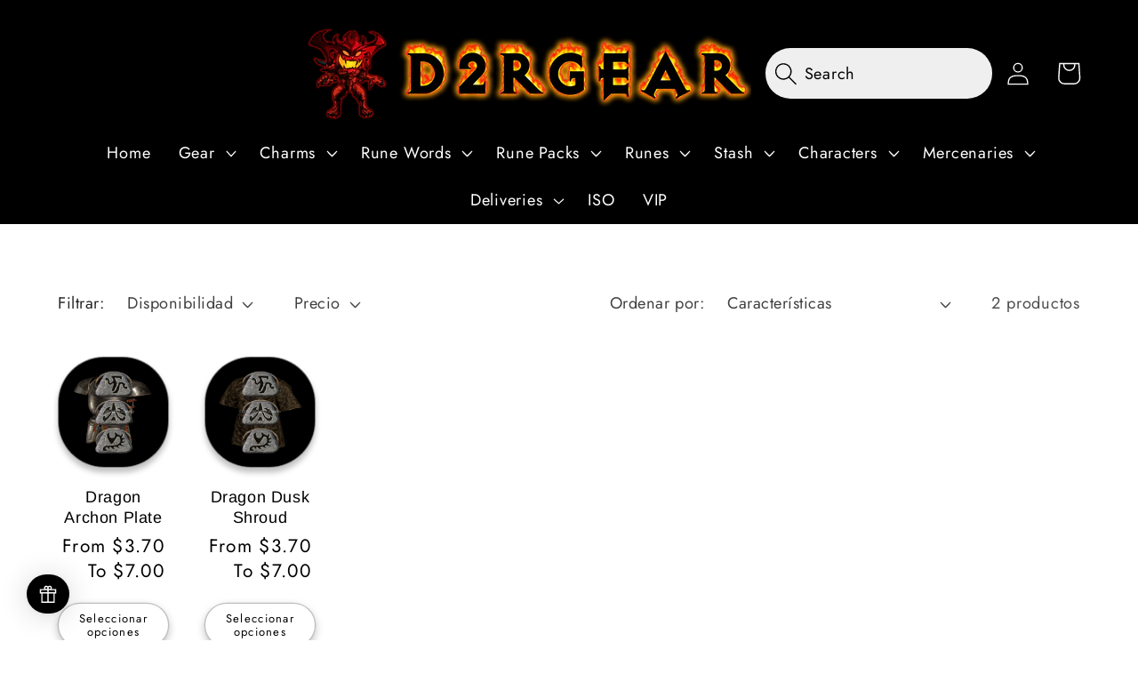

--- FILE ---
content_type: text/html; charset=utf-8
request_url: https://www.d2rgear.com/es/collections/dragon
body_size: 35628
content:





<!doctype html>

<head>

  <html class="no-js" lang="es">
 
    <meta charset="utf-8">
    <meta http-equiv="X-UA-Compatible" content="IE=edge">
    <meta name="viewport" content="width=device-width,initial-scale=1">
    <meta name="theme-color" content="">
    <link rel="canonical" href="https://www.d2rgear.com/es/collections/dragon">
    <link rel="preconnect" href="https://cdn.shopify.com" crossorigin><link rel="icon" type="image/png" href="//www.d2rgear.com/cdn/shop/files/D2RGEAR_CHIBBI.png?crop=center&height=32&v=1731009191&width=32"><link rel="preconnect" href="https://fonts.shopifycdn.com" crossorigin><title>
      Buy D2R Dragon Rune Word | Diablo 2 Resurrected (D2R) Item Shop - D2RGEAR
</title>

    
      <meta name="description" content="Dragon. Rune Word. Armor. Archon Plate. Dusk Shroud. Ethereal. Non Ethereal. Socketed. Rune Pack.">
    

    

<meta property="og:site_name" content="D2RGEAR">
<meta property="og:url" content="https://www.d2rgear.com/es/collections/dragon">
<meta property="og:title" content="Buy D2R Dragon Rune Word | Diablo 2 Resurrected (D2R) Item Shop - D2RGEAR">
<meta property="og:type" content="website">
<meta property="og:description" content="Dragon. Rune Word. Armor. Archon Plate. Dusk Shroud. Ethereal. Non Ethereal. Socketed. Rune Pack."><meta property="og:image" content="http://www.d2rgear.com/cdn/shop/collections/dragon_archon_plate.png?v=1667344314">
  <meta property="og:image:secure_url" content="https://www.d2rgear.com/cdn/shop/collections/dragon_archon_plate.png?v=1667344314">
  <meta property="og:image:width" content="200">
  <meta property="og:image:height" content="294"><meta name="twitter:card" content="summary_large_image">
<meta name="twitter:title" content="Buy D2R Dragon Rune Word | Diablo 2 Resurrected (D2R) Item Shop - D2RGEAR">
<meta name="twitter:description" content="Dragon. Rune Word. Armor. Archon Plate. Dusk Shroud. Ethereal. Non Ethereal. Socketed. Rune Pack.">


    <script src="//www.d2rgear.com/cdn/shop/t/38/assets/global.js?v=149496944046504657681728474528" defer="defer"></script>
    

    <!-- Start of Shopioso speed boost -->  













<script>window.performance && window.performance.mark && window.performance.mark('shopify.content_for_header.start');</script><meta name="google-site-verification" content="MhSxTWCd-Ywx0vP_Xh0yK76uD4z7b5Ugqt-z4a-95vc">
<meta id="shopify-digital-wallet" name="shopify-digital-wallet" content="/55534485800/digital_wallets/dialog">
<meta name="shopify-checkout-api-token" content="893e715acefa6f5934c27a9bfae603bd">
<meta id="in-context-paypal-metadata" data-shop-id="55534485800" data-venmo-supported="true" data-environment="production" data-locale="es_ES" data-paypal-v4="true" data-currency="USD">
<link rel="alternate" type="application/atom+xml" title="Feed" href="/es/collections/dragon.atom" />
<link rel="alternate" hreflang="x-default" href="https://www.d2rgear.com/collections/dragon">
<link rel="alternate" hreflang="en" href="https://www.d2rgear.com/collections/dragon">
<link rel="alternate" hreflang="zh-Hans" href="https://www.d2rgear.com/zh/collections/dragon">
<link rel="alternate" hreflang="es" href="https://www.d2rgear.com/es/collections/dragon">
<link rel="alternate" hreflang="fr" href="https://www.d2rgear.com/fr/collections/dragon">
<link rel="alternate" hreflang="ru" href="https://www.d2rgear.com/ru/collections/dragon">
<link rel="alternate" hreflang="ka" href="https://www.d2rgear.com/ka/collections/dragon">
<link rel="alternate" hreflang="hi" href="https://www.d2rgear.com/hi/collections/dragon">
<link rel="alternate" hreflang="pt" href="https://www.d2rgear.com/pt/collections/dragon">
<link rel="alternate" hreflang="pl" href="https://www.d2rgear.com/pl/collections/dragon">
<link rel="alternate" hreflang="ar" href="https://www.d2rgear.com/ar/collections/dragon">
<link rel="alternate" hreflang="id" href="https://www.d2rgear.com/id/collections/dragon">
<link rel="alternate" hreflang="bg" href="https://www.d2rgear.com/bg/collections/dragon">
<link rel="alternate" hreflang="ja" href="https://www.d2rgear.com/ja/collections/dragon">
<link rel="alternate" hreflang="uk" href="https://www.d2rgear.com/uk/collections/dragon">
<link rel="alternate" hreflang="ko" href="https://www.d2rgear.com/ko/collections/dragon">
<link rel="alternate" hreflang="en-CA" href="https://www.d2rgear.com/en-ca/collections/dragon">
<link rel="alternate" hreflang="zh-Hans-CA" href="https://www.d2rgear.com/zh-ca/collections/dragon">
<link rel="alternate" hreflang="es-CA" href="https://www.d2rgear.com/es-ca/collections/dragon">
<link rel="alternate" hreflang="fr-CA" href="https://www.d2rgear.com/fr-ca/collections/dragon">
<link rel="alternate" hreflang="ru-CA" href="https://www.d2rgear.com/ru-ca/collections/dragon">
<link rel="alternate" hreflang="ka-CA" href="https://www.d2rgear.com/ka-ca/collections/dragon">
<link rel="alternate" hreflang="hi-CA" href="https://www.d2rgear.com/hi-ca/collections/dragon">
<link rel="alternate" hreflang="pt-CA" href="https://www.d2rgear.com/pt-ca/collections/dragon">
<link rel="alternate" hreflang="pl-CA" href="https://www.d2rgear.com/pl-ca/collections/dragon">
<link rel="alternate" hreflang="ar-CA" href="https://www.d2rgear.com/ar-ca/collections/dragon">
<link rel="alternate" hreflang="id-CA" href="https://www.d2rgear.com/id-ca/collections/dragon">
<link rel="alternate" hreflang="bg-CA" href="https://www.d2rgear.com/bg-ca/collections/dragon">
<link rel="alternate" hreflang="ja-CA" href="https://www.d2rgear.com/ja-ca/collections/dragon">
<link rel="alternate" hreflang="uk-CA" href="https://www.d2rgear.com/uk-ca/collections/dragon">
<link rel="alternate" hreflang="ko-CA" href="https://www.d2rgear.com/ko-ca/collections/dragon">
<link rel="alternate" hreflang="zh-Hans-AE" href="https://www.d2rgear.com/zh/collections/dragon">
<link rel="alternate" hreflang="zh-Hans-AF" href="https://www.d2rgear.com/zh/collections/dragon">
<link rel="alternate" hreflang="zh-Hans-AL" href="https://www.d2rgear.com/zh/collections/dragon">
<link rel="alternate" hreflang="zh-Hans-AM" href="https://www.d2rgear.com/zh/collections/dragon">
<link rel="alternate" hreflang="zh-Hans-AO" href="https://www.d2rgear.com/zh/collections/dragon">
<link rel="alternate" hreflang="zh-Hans-AR" href="https://www.d2rgear.com/zh/collections/dragon">
<link rel="alternate" hreflang="zh-Hans-AT" href="https://www.d2rgear.com/zh/collections/dragon">
<link rel="alternate" hreflang="zh-Hans-AU" href="https://www.d2rgear.com/zh/collections/dragon">
<link rel="alternate" hreflang="zh-Hans-AZ" href="https://www.d2rgear.com/zh/collections/dragon">
<link rel="alternate" hreflang="zh-Hans-BA" href="https://www.d2rgear.com/zh/collections/dragon">
<link rel="alternate" hreflang="zh-Hans-BB" href="https://www.d2rgear.com/zh/collections/dragon">
<link rel="alternate" hreflang="zh-Hans-BD" href="https://www.d2rgear.com/zh/collections/dragon">
<link rel="alternate" hreflang="zh-Hans-BE" href="https://www.d2rgear.com/zh/collections/dragon">
<link rel="alternate" hreflang="zh-Hans-BF" href="https://www.d2rgear.com/zh/collections/dragon">
<link rel="alternate" hreflang="zh-Hans-BG" href="https://www.d2rgear.com/zh/collections/dragon">
<link rel="alternate" hreflang="zh-Hans-BH" href="https://www.d2rgear.com/zh/collections/dragon">
<link rel="alternate" hreflang="zh-Hans-BI" href="https://www.d2rgear.com/zh/collections/dragon">
<link rel="alternate" hreflang="zh-Hans-BJ" href="https://www.d2rgear.com/zh/collections/dragon">
<link rel="alternate" hreflang="zh-Hans-BN" href="https://www.d2rgear.com/zh/collections/dragon">
<link rel="alternate" hreflang="zh-Hans-BO" href="https://www.d2rgear.com/zh/collections/dragon">
<link rel="alternate" hreflang="zh-Hans-BR" href="https://www.d2rgear.com/zh/collections/dragon">
<link rel="alternate" hreflang="zh-Hans-BW" href="https://www.d2rgear.com/zh/collections/dragon">
<link rel="alternate" hreflang="zh-Hans-BY" href="https://www.d2rgear.com/zh/collections/dragon">
<link rel="alternate" hreflang="zh-Hans-CD" href="https://www.d2rgear.com/zh/collections/dragon">
<link rel="alternate" hreflang="zh-Hans-CF" href="https://www.d2rgear.com/zh/collections/dragon">
<link rel="alternate" hreflang="zh-Hans-CG" href="https://www.d2rgear.com/zh/collections/dragon">
<link rel="alternate" hreflang="zh-Hans-CH" href="https://www.d2rgear.com/zh/collections/dragon">
<link rel="alternate" hreflang="zh-Hans-CL" href="https://www.d2rgear.com/zh/collections/dragon">
<link rel="alternate" hreflang="zh-Hans-CM" href="https://www.d2rgear.com/zh/collections/dragon">
<link rel="alternate" hreflang="zh-Hans-CN" href="https://www.d2rgear.com/zh/collections/dragon">
<link rel="alternate" hreflang="zh-Hans-CO" href="https://www.d2rgear.com/zh/collections/dragon">
<link rel="alternate" hreflang="zh-Hans-CR" href="https://www.d2rgear.com/zh/collections/dragon">
<link rel="alternate" hreflang="zh-Hans-CV" href="https://www.d2rgear.com/zh/collections/dragon">
<link rel="alternate" hreflang="zh-Hans-CY" href="https://www.d2rgear.com/zh/collections/dragon">
<link rel="alternate" hreflang="zh-Hans-CZ" href="https://www.d2rgear.com/zh/collections/dragon">
<link rel="alternate" hreflang="zh-Hans-DE" href="https://www.d2rgear.com/zh/collections/dragon">
<link rel="alternate" hreflang="zh-Hans-DK" href="https://www.d2rgear.com/zh/collections/dragon">
<link rel="alternate" hreflang="zh-Hans-DM" href="https://www.d2rgear.com/zh/collections/dragon">
<link rel="alternate" hreflang="zh-Hans-DO" href="https://www.d2rgear.com/zh/collections/dragon">
<link rel="alternate" hreflang="zh-Hans-DZ" href="https://www.d2rgear.com/zh/collections/dragon">
<link rel="alternate" hreflang="zh-Hans-EC" href="https://www.d2rgear.com/zh/collections/dragon">
<link rel="alternate" hreflang="zh-Hans-EE" href="https://www.d2rgear.com/zh/collections/dragon">
<link rel="alternate" hreflang="zh-Hans-EG" href="https://www.d2rgear.com/zh/collections/dragon">
<link rel="alternate" hreflang="zh-Hans-ES" href="https://www.d2rgear.com/zh/collections/dragon">
<link rel="alternate" hreflang="zh-Hans-ET" href="https://www.d2rgear.com/zh/collections/dragon">
<link rel="alternate" hreflang="zh-Hans-FI" href="https://www.d2rgear.com/zh/collections/dragon">
<link rel="alternate" hreflang="zh-Hans-FR" href="https://www.d2rgear.com/zh/collections/dragon">
<link rel="alternate" hreflang="zh-Hans-GB" href="https://www.d2rgear.com/zh/collections/dragon">
<link rel="alternate" hreflang="zh-Hans-GE" href="https://www.d2rgear.com/zh/collections/dragon">
<link rel="alternate" hreflang="zh-Hans-GN" href="https://www.d2rgear.com/zh/collections/dragon">
<link rel="alternate" hreflang="zh-Hans-GR" href="https://www.d2rgear.com/zh/collections/dragon">
<link rel="alternate" hreflang="zh-Hans-GT" href="https://www.d2rgear.com/zh/collections/dragon">
<link rel="alternate" hreflang="zh-Hans-GY" href="https://www.d2rgear.com/zh/collections/dragon">
<link rel="alternate" hreflang="zh-Hans-HK" href="https://www.d2rgear.com/zh/collections/dragon">
<link rel="alternate" hreflang="zh-Hans-HN" href="https://www.d2rgear.com/zh/collections/dragon">
<link rel="alternate" hreflang="zh-Hans-HR" href="https://www.d2rgear.com/zh/collections/dragon">
<link rel="alternate" hreflang="zh-Hans-HT" href="https://www.d2rgear.com/zh/collections/dragon">
<link rel="alternate" hreflang="zh-Hans-HU" href="https://www.d2rgear.com/zh/collections/dragon">
<link rel="alternate" hreflang="zh-Hans-ID" href="https://www.d2rgear.com/zh/collections/dragon">
<link rel="alternate" hreflang="zh-Hans-IE" href="https://www.d2rgear.com/zh/collections/dragon">
<link rel="alternate" hreflang="zh-Hans-IL" href="https://www.d2rgear.com/zh/collections/dragon">
<link rel="alternate" hreflang="zh-Hans-IN" href="https://www.d2rgear.com/zh/collections/dragon">
<link rel="alternate" hreflang="zh-Hans-IQ" href="https://www.d2rgear.com/zh/collections/dragon">
<link rel="alternate" hreflang="zh-Hans-IS" href="https://www.d2rgear.com/zh/collections/dragon">
<link rel="alternate" hreflang="zh-Hans-IT" href="https://www.d2rgear.com/zh/collections/dragon">
<link rel="alternate" hreflang="zh-Hans-JM" href="https://www.d2rgear.com/zh/collections/dragon">
<link rel="alternate" hreflang="zh-Hans-JO" href="https://www.d2rgear.com/zh/collections/dragon">
<link rel="alternate" hreflang="zh-Hans-JP" href="https://www.d2rgear.com/zh/collections/dragon">
<link rel="alternate" hreflang="zh-Hans-KE" href="https://www.d2rgear.com/zh/collections/dragon">
<link rel="alternate" hreflang="zh-Hans-KG" href="https://www.d2rgear.com/zh/collections/dragon">
<link rel="alternate" hreflang="zh-Hans-KH" href="https://www.d2rgear.com/zh/collections/dragon">
<link rel="alternate" hreflang="zh-Hans-KR" href="https://www.d2rgear.com/zh/collections/dragon">
<link rel="alternate" hreflang="zh-Hans-KW" href="https://www.d2rgear.com/zh/collections/dragon">
<link rel="alternate" hreflang="zh-Hans-KZ" href="https://www.d2rgear.com/zh/collections/dragon">
<link rel="alternate" hreflang="zh-Hans-LA" href="https://www.d2rgear.com/zh/collections/dragon">
<link rel="alternate" hreflang="zh-Hans-LB" href="https://www.d2rgear.com/zh/collections/dragon">
<link rel="alternate" hreflang="zh-Hans-LK" href="https://www.d2rgear.com/zh/collections/dragon">
<link rel="alternate" hreflang="zh-Hans-LR" href="https://www.d2rgear.com/zh/collections/dragon">
<link rel="alternate" hreflang="zh-Hans-LT" href="https://www.d2rgear.com/zh/collections/dragon">
<link rel="alternate" hreflang="zh-Hans-LU" href="https://www.d2rgear.com/zh/collections/dragon">
<link rel="alternate" hreflang="zh-Hans-LV" href="https://www.d2rgear.com/zh/collections/dragon">
<link rel="alternate" hreflang="zh-Hans-LY" href="https://www.d2rgear.com/zh/collections/dragon">
<link rel="alternate" hreflang="zh-Hans-MA" href="https://www.d2rgear.com/zh/collections/dragon">
<link rel="alternate" hreflang="zh-Hans-MD" href="https://www.d2rgear.com/zh/collections/dragon">
<link rel="alternate" hreflang="zh-Hans-ME" href="https://www.d2rgear.com/zh/collections/dragon">
<link rel="alternate" hreflang="zh-Hans-MG" href="https://www.d2rgear.com/zh/collections/dragon">
<link rel="alternate" hreflang="zh-Hans-MK" href="https://www.d2rgear.com/zh/collections/dragon">
<link rel="alternate" hreflang="zh-Hans-ML" href="https://www.d2rgear.com/zh/collections/dragon">
<link rel="alternate" hreflang="zh-Hans-MM" href="https://www.d2rgear.com/zh/collections/dragon">
<link rel="alternate" hreflang="zh-Hans-MN" href="https://www.d2rgear.com/zh/collections/dragon">
<link rel="alternate" hreflang="zh-Hans-MO" href="https://www.d2rgear.com/zh/collections/dragon">
<link rel="alternate" hreflang="zh-Hans-MT" href="https://www.d2rgear.com/zh/collections/dragon">
<link rel="alternate" hreflang="zh-Hans-MU" href="https://www.d2rgear.com/zh/collections/dragon">
<link rel="alternate" hreflang="zh-Hans-MW" href="https://www.d2rgear.com/zh/collections/dragon">
<link rel="alternate" hreflang="zh-Hans-MX" href="https://www.d2rgear.com/zh/collections/dragon">
<link rel="alternate" hreflang="zh-Hans-MY" href="https://www.d2rgear.com/zh/collections/dragon">
<link rel="alternate" hreflang="zh-Hans-MZ" href="https://www.d2rgear.com/zh/collections/dragon">
<link rel="alternate" hreflang="zh-Hans-NE" href="https://www.d2rgear.com/zh/collections/dragon">
<link rel="alternate" hreflang="zh-Hans-NG" href="https://www.d2rgear.com/zh/collections/dragon">
<link rel="alternate" hreflang="zh-Hans-NI" href="https://www.d2rgear.com/zh/collections/dragon">
<link rel="alternate" hreflang="zh-Hans-NL" href="https://www.d2rgear.com/zh/collections/dragon">
<link rel="alternate" hreflang="zh-Hans-NO" href="https://www.d2rgear.com/zh/collections/dragon">
<link rel="alternate" hreflang="zh-Hans-NP" href="https://www.d2rgear.com/zh/collections/dragon">
<link rel="alternate" hreflang="zh-Hans-NZ" href="https://www.d2rgear.com/zh/collections/dragon">
<link rel="alternate" hreflang="zh-Hans-OM" href="https://www.d2rgear.com/zh/collections/dragon">
<link rel="alternate" hreflang="zh-Hans-PA" href="https://www.d2rgear.com/zh/collections/dragon">
<link rel="alternate" hreflang="zh-Hans-PE" href="https://www.d2rgear.com/zh/collections/dragon">
<link rel="alternate" hreflang="zh-Hans-PG" href="https://www.d2rgear.com/zh/collections/dragon">
<link rel="alternate" hreflang="zh-Hans-PH" href="https://www.d2rgear.com/zh/collections/dragon">
<link rel="alternate" hreflang="zh-Hans-PK" href="https://www.d2rgear.com/zh/collections/dragon">
<link rel="alternate" hreflang="zh-Hans-PL" href="https://www.d2rgear.com/zh/collections/dragon">
<link rel="alternate" hreflang="zh-Hans-PT" href="https://www.d2rgear.com/zh/collections/dragon">
<link rel="alternate" hreflang="zh-Hans-PY" href="https://www.d2rgear.com/zh/collections/dragon">
<link rel="alternate" hreflang="zh-Hans-QA" href="https://www.d2rgear.com/zh/collections/dragon">
<link rel="alternate" hreflang="zh-Hans-RO" href="https://www.d2rgear.com/zh/collections/dragon">
<link rel="alternate" hreflang="zh-Hans-RS" href="https://www.d2rgear.com/zh/collections/dragon">
<link rel="alternate" hreflang="zh-Hans-RU" href="https://www.d2rgear.com/zh/collections/dragon">
<link rel="alternate" hreflang="zh-Hans-RW" href="https://www.d2rgear.com/zh/collections/dragon">
<link rel="alternate" hreflang="zh-Hans-SA" href="https://www.d2rgear.com/zh/collections/dragon">
<link rel="alternate" hreflang="zh-Hans-SC" href="https://www.d2rgear.com/zh/collections/dragon">
<link rel="alternate" hreflang="zh-Hans-SE" href="https://www.d2rgear.com/zh/collections/dragon">
<link rel="alternate" hreflang="zh-Hans-SG" href="https://www.d2rgear.com/zh/collections/dragon">
<link rel="alternate" hreflang="zh-Hans-SI" href="https://www.d2rgear.com/zh/collections/dragon">
<link rel="alternate" hreflang="zh-Hans-SK" href="https://www.d2rgear.com/zh/collections/dragon">
<link rel="alternate" hreflang="zh-Hans-SL" href="https://www.d2rgear.com/zh/collections/dragon">
<link rel="alternate" hreflang="zh-Hans-SV" href="https://www.d2rgear.com/zh/collections/dragon">
<link rel="alternate" hreflang="zh-Hans-TD" href="https://www.d2rgear.com/zh/collections/dragon">
<link rel="alternate" hreflang="zh-Hans-TG" href="https://www.d2rgear.com/zh/collections/dragon">
<link rel="alternate" hreflang="zh-Hans-TH" href="https://www.d2rgear.com/zh/collections/dragon">
<link rel="alternate" hreflang="zh-Hans-TJ" href="https://www.d2rgear.com/zh/collections/dragon">
<link rel="alternate" hreflang="zh-Hans-TN" href="https://www.d2rgear.com/zh/collections/dragon">
<link rel="alternate" hreflang="zh-Hans-TR" href="https://www.d2rgear.com/zh/collections/dragon">
<link rel="alternate" hreflang="zh-Hans-TT" href="https://www.d2rgear.com/zh/collections/dragon">
<link rel="alternate" hreflang="zh-Hans-TW" href="https://www.d2rgear.com/zh/collections/dragon">
<link rel="alternate" hreflang="zh-Hans-TZ" href="https://www.d2rgear.com/zh/collections/dragon">
<link rel="alternate" hreflang="zh-Hans-UA" href="https://www.d2rgear.com/zh/collections/dragon">
<link rel="alternate" hreflang="zh-Hans-UG" href="https://www.d2rgear.com/zh/collections/dragon">
<link rel="alternate" hreflang="zh-Hans-US" href="https://www.d2rgear.com/zh/collections/dragon">
<link rel="alternate" hreflang="zh-Hans-UY" href="https://www.d2rgear.com/zh/collections/dragon">
<link rel="alternate" hreflang="zh-Hans-UZ" href="https://www.d2rgear.com/zh/collections/dragon">
<link rel="alternate" hreflang="zh-Hans-VE" href="https://www.d2rgear.com/zh/collections/dragon">
<link rel="alternate" hreflang="zh-Hans-VN" href="https://www.d2rgear.com/zh/collections/dragon">
<link rel="alternate" hreflang="zh-Hans-YE" href="https://www.d2rgear.com/zh/collections/dragon">
<link rel="alternate" hreflang="zh-Hans-ZA" href="https://www.d2rgear.com/zh/collections/dragon">
<link rel="alternate" hreflang="zh-Hans-ZM" href="https://www.d2rgear.com/zh/collections/dragon">
<link rel="alternate" hreflang="zh-Hans-ZW" href="https://www.d2rgear.com/zh/collections/dragon">
<link rel="alternate" type="application/json+oembed" href="https://www.d2rgear.com/es/collections/dragon.oembed">
<script async="async" data-src="/checkouts/internal/preloads.js?locale=es-US"></script>
<script id="shopify-features" type="application/json">{"accessToken":"893e715acefa6f5934c27a9bfae603bd","betas":["rich-media-storefront-analytics"],"domain":"www.d2rgear.com","predictiveSearch":true,"shopId":55534485800,"locale":"es"}</script>
<script>var Shopify = Shopify || {};
Shopify.shop = "d2rgear.myshopify.com";
Shopify.locale = "es";
Shopify.currency = {"active":"USD","rate":"1.0"};
Shopify.country = "US";
Shopify.theme = {"name":"Speed Optimizations","id":171858919720,"schema_name":"Dawn","schema_version":"7.0.1","theme_store_id":887,"role":"main"};
Shopify.theme.handle = "null";
Shopify.theme.style = {"id":null,"handle":null};
Shopify.cdnHost = "www.d2rgear.com/cdn";
Shopify.routes = Shopify.routes || {};
Shopify.routes.root = "/es/";</script>
<script type="module">!function(o){(o.Shopify=o.Shopify||{}).modules=!0}(window);</script>
<script>!function(o){function n(){var o=[];function n(){o.push(Array.prototype.slice.apply(arguments))}return n.q=o,n}var t=o.Shopify=o.Shopify||{};t.loadFeatures=n(),t.autoloadFeatures=n()}(window);</script>
<script id="shop-js-analytics" type="application/json">{"pageType":"collection"}</script>
<script defer="defer" async type="module" data-src="//www.d2rgear.com/cdn/shopifycloud/shop-js/modules/v2/client.init-shop-cart-sync_BauuRneq.es.esm.js"></script>
<script defer="defer" async type="module" data-src="//www.d2rgear.com/cdn/shopifycloud/shop-js/modules/v2/chunk.common_JQpvZAPo.esm.js"></script>
<script defer="defer" async type="module" data-src="//www.d2rgear.com/cdn/shopifycloud/shop-js/modules/v2/chunk.modal_Cc_JA9bg.esm.js"></script>
<script type="module">
  await import("//www.d2rgear.com/cdn/shopifycloud/shop-js/modules/v2/client.init-shop-cart-sync_BauuRneq.es.esm.js");
await import("//www.d2rgear.com/cdn/shopifycloud/shop-js/modules/v2/chunk.common_JQpvZAPo.esm.js");
await import("//www.d2rgear.com/cdn/shopifycloud/shop-js/modules/v2/chunk.modal_Cc_JA9bg.esm.js");

  window.Shopify.SignInWithShop?.initShopCartSync?.({"fedCMEnabled":true,"windoidEnabled":true});

</script>
<script>(function() {
  var isLoaded = false;
  function asyncLoad() {
    if (isLoaded) return;
    isLoaded = true;
    var urls = ["https:\/\/ecommplugins-scripts.trustpilot.com\/v2.1\/js\/header.min.js?settings=eyJrZXkiOiJxZ1RUS0NCcGs0MmlUVXB3IiwicyI6IiJ9\u0026v=2.5\u0026shop=d2rgear.myshopify.com","https:\/\/ecommplugins-trustboxsettings.trustpilot.com\/d2rgear.myshopify.com.js?settings=1736387164641\u0026shop=d2rgear.myshopify.com","https:\/\/widget.trustpilot.com\/bootstrap\/v5\/tp.widget.sync.bootstrap.min.js?shop=d2rgear.myshopify.com"];
    for (var i = 0; i < urls.length; i++) {
      var s = document.createElement('script');
      s.type = 'text/javascript';
      s.async = true;
      s.src = urls[i];
      var x = document.getElementsByTagName('script')[0];
      x.parentNode.insertBefore(s, x);
    }
  };
  document.addEventListener('StartAsyncLoading',function(event){asyncLoad();});if(window.attachEvent) {
    window.attachEvent('onload', function(){});
  } else {
    window.addEventListener('load', function(){}, false);
  }
})();</script>
<script id="__st">var __st={"a":55534485800,"offset":-18000,"reqid":"39bba0b2-fc06-487a-af86-b91877b8ac2f-1769648531","pageurl":"www.d2rgear.com\/es\/collections\/dragon","u":"d40d376295c9","p":"collection","rtyp":"collection","rid":426531225896};</script>
<script>window.ShopifyPaypalV4VisibilityTracking = true;</script>
<script id="captcha-bootstrap">!function(){'use strict';const t='contact',e='account',n='new_comment',o=[[t,t],['blogs',n],['comments',n],[t,'customer']],c=[[e,'customer_login'],[e,'guest_login'],[e,'recover_customer_password'],[e,'create_customer']],r=t=>t.map((([t,e])=>`form[action*='/${t}']:not([data-nocaptcha='true']) input[name='form_type'][value='${e}']`)).join(','),a=t=>()=>t?[...document.querySelectorAll(t)].map((t=>t.form)):[];function s(){const t=[...o],e=r(t);return a(e)}const i='password',u='form_key',d=['recaptcha-v3-token','g-recaptcha-response','h-captcha-response',i],f=()=>{try{return window.sessionStorage}catch{return}},m='__shopify_v',_=t=>t.elements[u];function p(t,e,n=!1){try{const o=window.sessionStorage,c=JSON.parse(o.getItem(e)),{data:r}=function(t){const{data:e,action:n}=t;return t[m]||n?{data:e,action:n}:{data:t,action:n}}(c);for(const[e,n]of Object.entries(r))t.elements[e]&&(t.elements[e].value=n);n&&o.removeItem(e)}catch(o){console.error('form repopulation failed',{error:o})}}const l='form_type',E='cptcha';function T(t){t.dataset[E]=!0}const w=window,h=w.document,L='Shopify',v='ce_forms',y='captcha';let A=!1;((t,e)=>{const n=(g='f06e6c50-85a8-45c8-87d0-21a2b65856fe',I='https://cdn.shopify.com/shopifycloud/storefront-forms-hcaptcha/ce_storefront_forms_captcha_hcaptcha.v1.5.2.iife.js',D={infoText:'Protegido por hCaptcha',privacyText:'Privacidad',termsText:'Términos'},(t,e,n)=>{const o=w[L][v],c=o.bindForm;if(c)return c(t,g,e,D).then(n);var r;o.q.push([[t,g,e,D],n]),r=I,A||(h.body.append(Object.assign(h.createElement('script'),{id:'captcha-provider',async:!0,src:r})),A=!0)});var g,I,D;w[L]=w[L]||{},w[L][v]=w[L][v]||{},w[L][v].q=[],w[L][y]=w[L][y]||{},w[L][y].protect=function(t,e){n(t,void 0,e),T(t)},Object.freeze(w[L][y]),function(t,e,n,w,h,L){const[v,y,A,g]=function(t,e,n){const i=e?o:[],u=t?c:[],d=[...i,...u],f=r(d),m=r(i),_=r(d.filter((([t,e])=>n.includes(e))));return[a(f),a(m),a(_),s()]}(w,h,L),I=t=>{const e=t.target;return e instanceof HTMLFormElement?e:e&&e.form},D=t=>v().includes(t);t.addEventListener('submit',(t=>{const e=I(t);if(!e)return;const n=D(e)&&!e.dataset.hcaptchaBound&&!e.dataset.recaptchaBound,o=_(e),c=g().includes(e)&&(!o||!o.value);(n||c)&&t.preventDefault(),c&&!n&&(function(t){try{if(!f())return;!function(t){const e=f();if(!e)return;const n=_(t);if(!n)return;const o=n.value;o&&e.removeItem(o)}(t);const e=Array.from(Array(32),(()=>Math.random().toString(36)[2])).join('');!function(t,e){_(t)||t.append(Object.assign(document.createElement('input'),{type:'hidden',name:u})),t.elements[u].value=e}(t,e),function(t,e){const n=f();if(!n)return;const o=[...t.querySelectorAll(`input[type='${i}']`)].map((({name:t})=>t)),c=[...d,...o],r={};for(const[a,s]of new FormData(t).entries())c.includes(a)||(r[a]=s);n.setItem(e,JSON.stringify({[m]:1,action:t.action,data:r}))}(t,e)}catch(e){console.error('failed to persist form',e)}}(e),e.submit())}));const S=(t,e)=>{t&&!t.dataset[E]&&(n(t,e.some((e=>e===t))),T(t))};for(const o of['focusin','change'])t.addEventListener(o,(t=>{const e=I(t);D(e)&&S(e,y())}));const B=e.get('form_key'),M=e.get(l),P=B&&M;t.addEventListener('DOMContentLoaded',(()=>{const t=y();if(P)for(const e of t)e.elements[l].value===M&&p(e,B);[...new Set([...A(),...v().filter((t=>'true'===t.dataset.shopifyCaptcha))])].forEach((e=>S(e,t)))}))}(h,new URLSearchParams(w.location.search),n,t,e,['guest_login'])})(!0,!0)}();</script>
<script integrity="sha256-4kQ18oKyAcykRKYeNunJcIwy7WH5gtpwJnB7kiuLZ1E=" data-source-attribution="shopify.loadfeatures" defer="defer" data-src="//www.d2rgear.com/cdn/shopifycloud/storefront/assets/storefront/load_feature-a0a9edcb.js" crossorigin="anonymous"></script>
<script data-source-attribution="shopify.dynamic_checkout.dynamic.init">var Shopify=Shopify||{};Shopify.PaymentButton=Shopify.PaymentButton||{isStorefrontPortableWallets:!0,init:function(){window.Shopify.PaymentButton.init=function(){};var t=document.createElement("script");t.data-src="https://www.d2rgear.com/cdn/shopifycloud/portable-wallets/latest/portable-wallets.es.js",t.type="module",document.head.appendChild(t)}};
</script>
<script data-source-attribution="shopify.dynamic_checkout.buyer_consent">
  function portableWalletsHideBuyerConsent(e){var t=document.getElementById("shopify-buyer-consent"),n=document.getElementById("shopify-subscription-policy-button");t&&n&&(t.classList.add("hidden"),t.setAttribute("aria-hidden","true"),n.removeEventListener("click",e))}function portableWalletsShowBuyerConsent(e){var t=document.getElementById("shopify-buyer-consent"),n=document.getElementById("shopify-subscription-policy-button");t&&n&&(t.classList.remove("hidden"),t.removeAttribute("aria-hidden"),n.addEventListener("click",e))}window.Shopify?.PaymentButton&&(window.Shopify.PaymentButton.hideBuyerConsent=portableWalletsHideBuyerConsent,window.Shopify.PaymentButton.showBuyerConsent=portableWalletsShowBuyerConsent);
</script>
<script data-source-attribution="shopify.dynamic_checkout.cart.bootstrap">document.addEventListener("DOMContentLoaded",(function(){function t(){return document.querySelector("shopify-accelerated-checkout-cart, shopify-accelerated-checkout")}if(t())Shopify.PaymentButton.init();else{new MutationObserver((function(e,n){t()&&(Shopify.PaymentButton.init(),n.disconnect())})).observe(document.body,{childList:!0,subtree:!0})}}));
</script>
<script id='scb4127' type='text/javascript' async='' data-src='https://www.d2rgear.com/cdn/shopifycloud/privacy-banner/storefront-banner.js'></script><link id="shopify-accelerated-checkout-styles" rel="stylesheet" media="screen" href="https://www.d2rgear.com/cdn/shopifycloud/portable-wallets/latest/accelerated-checkout-backwards-compat.css" crossorigin="anonymous">
<style id="shopify-accelerated-checkout-cart">
        #shopify-buyer-consent {
  margin-top: 1em;
  display: inline-block;
  width: 100%;
}

#shopify-buyer-consent.hidden {
  display: none;
}

#shopify-subscription-policy-button {
  background: none;
  border: none;
  padding: 0;
  text-decoration: underline;
  font-size: inherit;
  cursor: pointer;
}

#shopify-subscription-policy-button::before {
  box-shadow: none;
}

      </style>
<script id="sections-script" data-sections="header,footer" defer="defer" src="//www.d2rgear.com/cdn/shop/t/38/compiled_assets/scripts.js?v=10644"></script>
<script>window.performance && window.performance.mark && window.performance.mark('shopify.content_for_header.end');</script>



<script>
var script_loaded=!1;function loadJSscripts(){setTimeout(function(){if(!script_loaded){script_loaded=!0;var t=document.getElementsByTagName("script");for(i=0;i<t.length;i++)null!==t[i].getAttribute("data-src")&&(t[i].setAttribute("src",t[i].getAttribute("data-src")),delete t[i].dataset.src);var e=document.getElementsByTagName("link");for(i=0;i<e.length;i++)null!==e[i].getAttribute("data-href")&&(e[i].setAttribute("href",e[i].getAttribute("data-href")),delete e[i].dataset.href);setTimeout(function(){document.dispatchEvent(new CustomEvent("StartAsyncLoading")),document.dispatchEvent(new CustomEvent("StartKernelLoading"))},400)}console.log("Shopioso 12s wait")},12e3)}function loadJSscriptsNow(){if(!script_loaded){console.log("Shopioso scripts have loaded."),script_loaded=!0;var t=document.getElementsByTagName("script");for(i=0;i<t.length;i++)null!==t[i].getAttribute("data-src")&&(t[i].setAttribute("src",t[i].getAttribute("data-src")),delete t[i].dataset.src);var e=document.getElementsByTagName("link");for(i=0;i<e.length;i++)null!==e[i].getAttribute("data-href")&&(e[i].setAttribute("href",e[i].getAttribute("data-href")),delete e[i].dataset.href);setTimeout(function(){document.dispatchEvent(new CustomEvent("StartAsyncLoading")),document.dispatchEvent(new CustomEvent("StartKernelLoading"))},400)}}var activityEvents=["mousedown","mousemove","keydown","scroll","touchstart","click","keypress","touchmove"];activityEvents.forEach(function(t){window.addEventListener(t,loadJSscriptsNow,!1)}),document.addEventListener("DOMContentLoaded",loadJSscripts),window.addEventListener?window.addEventListener("load",loadJSscripts):window.attachEvent?window.attachEvent("onload",loadJSscripts):window.onload=loadJSscripts;
</script>
<!-- End of Shopioso speed boost -->

    <style data-shopify>
      @font-face {
  font-family: Jost;
  font-weight: 400;
  font-style: normal;
  font-display: swap;
  src: url("//www.d2rgear.com/cdn/fonts/jost/jost_n4.d47a1b6347ce4a4c9f437608011273009d91f2b7.woff2") format("woff2"),
       url("//www.d2rgear.com/cdn/fonts/jost/jost_n4.791c46290e672b3f85c3d1c651ef2efa3819eadd.woff") format("woff");
}

      @font-face {
  font-family: Jost;
  font-weight: 700;
  font-style: normal;
  font-display: swap;
  src: url("//www.d2rgear.com/cdn/fonts/jost/jost_n7.921dc18c13fa0b0c94c5e2517ffe06139c3615a3.woff2") format("woff2"),
       url("//www.d2rgear.com/cdn/fonts/jost/jost_n7.cbfc16c98c1e195f46c536e775e4e959c5f2f22b.woff") format("woff");
}

      @font-face {
  font-family: Jost;
  font-weight: 400;
  font-style: italic;
  font-display: swap;
  src: url("//www.d2rgear.com/cdn/fonts/jost/jost_i4.b690098389649750ada222b9763d55796c5283a5.woff2") format("woff2"),
       url("//www.d2rgear.com/cdn/fonts/jost/jost_i4.fd766415a47e50b9e391ae7ec04e2ae25e7e28b0.woff") format("woff");
}

      @font-face {
  font-family: Jost;
  font-weight: 700;
  font-style: italic;
  font-display: swap;
  src: url("//www.d2rgear.com/cdn/fonts/jost/jost_i7.d8201b854e41e19d7ed9b1a31fe4fe71deea6d3f.woff2") format("woff2"),
       url("//www.d2rgear.com/cdn/fonts/jost/jost_i7.eae515c34e26b6c853efddc3fc0c552e0de63757.woff") format("woff");
}

      @font-face {
  font-family: Arimo;
  font-weight: 400;
  font-style: normal;
  font-display: swap;
  src: url("//www.d2rgear.com/cdn/fonts/arimo/arimo_n4.a7efb558ca22d2002248bbe6f302a98edee38e35.woff2") format("woff2"),
       url("//www.d2rgear.com/cdn/fonts/arimo/arimo_n4.0da809f7d1d5ede2a73be7094ac00741efdb6387.woff") format("woff");
}


      :root {
        --font-body-family: Jost, sans-serif;
        --font-body-style: normal;
        --font-body-weight: 400;
        --font-body-weight-bold: 700;

        --font-heading-family: Arimo, sans-serif;
        --font-heading-style: normal;
        --font-heading-weight: 400;

        --font-body-scale: 1.3;
        --font-heading-scale: 0.7692307692307693;

        --color-base-text: 0, 0, 0;
        --color-shadow: 0, 0, 0;
        --color-base-background-1: 255, 255, 255;
        --color-base-background-2: 245, 245, 245;
        --color-base-solid-button-labels: 255, 255, 255;
        --color-base-outline-button-labels: 0, 0, 0;
        --color-base-accent-1: 0, 0, 0;
        --color-base-accent-2: 255, 255, 255;
        --payment-terms-background-color: #ffffff;

        --gradient-base-background-1: #ffffff;
        --gradient-base-background-2: #f5f5f5;
        --gradient-base-accent-1: #000000;
        --gradient-base-accent-2: #ffffff;

        --media-padding: px;
        --media-border-opacity: 0.0;
        --media-border-width: 1px;
        --media-radius: 20px;
        --media-shadow-opacity: 0.0;
        --media-shadow-horizontal-offset: 0px;
        --media-shadow-vertical-offset: 4px;
        --media-shadow-blur-radius: 10px;
        --media-shadow-visible: 0;

        --page-width: 150rem;
        --page-width-margin: 0rem;

        --product-card-image-padding: 1.0rem;
        --product-card-corner-radius: 4.0rem;
        --product-card-text-alignment: center;
        --product-card-border-width: 0.1rem;
        --product-card-border-opacity: 0.5;
        --product-card-shadow-opacity: 0.25;
        --product-card-shadow-visible: 1;
        --product-card-shadow-horizontal-offset: 0.0rem;
        --product-card-shadow-vertical-offset: 0.4rem;
        --product-card-shadow-blur-radius: 0.5rem;

        --collection-card-image-padding: 2.0rem;
        --collection-card-corner-radius: 4.0rem;
        --collection-card-text-alignment: center;
        --collection-card-border-width: 0.0rem;
        --collection-card-border-opacity: 0.0;
        --collection-card-shadow-opacity: 0.25;
        --collection-card-shadow-visible: 1;
        --collection-card-shadow-horizontal-offset: 0.0rem;
        --collection-card-shadow-vertical-offset: 0.4rem;
        --collection-card-shadow-blur-radius: 2.0rem;

        --blog-card-image-padding: 2.0rem;
        --blog-card-corner-radius: 2.0rem;
        --blog-card-text-alignment: center;
        --blog-card-border-width: 0.0rem;
        --blog-card-border-opacity: 0.1;
        --blog-card-shadow-opacity: 0.15;
        --blog-card-shadow-visible: 1;
        --blog-card-shadow-horizontal-offset: 0.0rem;
        --blog-card-shadow-vertical-offset: 0.4rem;
        --blog-card-shadow-blur-radius: 1.0rem;

        --badge-corner-radius: 4.0rem;

        --popup-border-width: 1px;
        --popup-border-opacity: 0.1;
        --popup-corner-radius: 20px;
        --popup-shadow-opacity: 0.15;
        --popup-shadow-horizontal-offset: 0px;
        --popup-shadow-vertical-offset: 4px;
        --popup-shadow-blur-radius: 10px;

        --drawer-border-width: 1px;
        --drawer-border-opacity: 0.1;
        --drawer-shadow-opacity: 0.1;
        --drawer-shadow-horizontal-offset: 0px;
        --drawer-shadow-vertical-offset: 4px;
        --drawer-shadow-blur-radius: 5px;

        --spacing-sections-desktop: 20px;
        --spacing-sections-mobile: 20px;

        --grid-desktop-vertical-spacing: 16px;
        --grid-desktop-horizontal-spacing: 40px;
        --grid-mobile-vertical-spacing: 8px;
        --grid-mobile-horizontal-spacing: 20px;

        --text-boxes-border-opacity: 0.1;
        --text-boxes-border-width: 0px;
        --text-boxes-radius: 20px;
        --text-boxes-shadow-opacity: 0.15;
        --text-boxes-shadow-visible: 1;
        --text-boxes-shadow-horizontal-offset: 0px;
        --text-boxes-shadow-vertical-offset: 4px;
        --text-boxes-shadow-blur-radius: 10px;

        --buttons-radius: 40px;
        --buttons-radius-outset: 41px;
        --buttons-border-width: 1px;
        --buttons-border-opacity: 0.25;
        --buttons-shadow-opacity: 0.25;
        --buttons-shadow-visible: 1;
        --buttons-shadow-horizontal-offset: 0px;
        --buttons-shadow-vertical-offset: 4px;
        --buttons-shadow-blur-radius: 10px;
        --buttons-border-offset: 0.3px;

        --inputs-radius: 20px;
        --inputs-border-width: 1px;
        --inputs-border-opacity: 0.55;
        --inputs-shadow-opacity: 0.1;
        --inputs-shadow-horizontal-offset: 0px;
        --inputs-margin-offset: 4px;
        --inputs-shadow-vertical-offset: 4px;
        --inputs-shadow-blur-radius: 5px;
        --inputs-radius-outset: 21px;

        --variant-pills-radius: 40px;
        --variant-pills-border-width: 1px;
        --variant-pills-border-opacity: 0.25;
        --variant-pills-shadow-opacity: 0.25;
        --variant-pills-shadow-horizontal-offset: 0px;
        --variant-pills-shadow-vertical-offset: 4px;
        --variant-pills-shadow-blur-radius: 5px;
      }

      *,
      *::before,
      *::after {
        box-sizing: inherit;
      }

      html {
        box-sizing: border-box;
        font-size: calc(var(--font-body-scale) * 62.5%);
        height: 100%;
      }

      body {
        display: grid;
        grid-template-rows: auto auto 1fr auto;
        grid-template-columns: 100%;
        min-height: 100%;
        margin: 0;
        font-size: 1.5rem;
        letter-spacing: 0.06rem;
        line-height: calc(1 + 0.8 / var(--font-body-scale));
        font-family: var(--font-body-family);
        font-style: var(--font-body-style);
        font-weight: var(--font-body-weight);
      }

      @media screen and (min-width: 750px) {
        body {
          font-size: 1.6rem;
        }
      }
    </style>

    <link href="//www.d2rgear.com/cdn/shop/t/38/assets/base.css?v=65304704215810862331728474528" rel="stylesheet" type="text/css" media="all" />
<link rel="preload" as="font" href="//www.d2rgear.com/cdn/fonts/jost/jost_n4.d47a1b6347ce4a4c9f437608011273009d91f2b7.woff2" type="font/woff2" crossorigin><link rel="preload" as="font" href="//www.d2rgear.com/cdn/fonts/arimo/arimo_n4.a7efb558ca22d2002248bbe6f302a98edee38e35.woff2" type="font/woff2" crossorigin><link rel="stylesheet" href="//www.d2rgear.com/cdn/shop/t/38/assets/component-predictive-search.css?v=175498979748709869211728474528" media="print" onload="this.media='all'"><script>document.documentElement.className = document.documentElement.className.replace('no-js', 'js');
    if (Shopify.designMode) {
      document.documentElement.classList.add('shopify-design-mode');
    }
    </script>

<style>
@media (min-width: 768px) {
  .product__info-wrapper .product-form .product-form__buttons {
    max-width: 50%;
  }
}
</style>   

  <link href="https://monorail-edge.shopifysvc.com" rel="dns-prefetch">
<script>(function(){if ("sendBeacon" in navigator && "performance" in window) {try {var session_token_from_headers = performance.getEntriesByType('navigation')[0].serverTiming.find(x => x.name == '_s').description;} catch {var session_token_from_headers = undefined;}var session_cookie_matches = document.cookie.match(/_shopify_s=([^;]*)/);var session_token_from_cookie = session_cookie_matches && session_cookie_matches.length === 2 ? session_cookie_matches[1] : "";var session_token = session_token_from_headers || session_token_from_cookie || "";function handle_abandonment_event(e) {var entries = performance.getEntries().filter(function(entry) {return /monorail-edge.shopifysvc.com/.test(entry.name);});if (!window.abandonment_tracked && entries.length === 0) {window.abandonment_tracked = true;var currentMs = Date.now();var navigation_start = performance.timing.navigationStart;var payload = {shop_id: 55534485800,url: window.location.href,navigation_start,duration: currentMs - navigation_start,session_token,page_type: "collection"};window.navigator.sendBeacon("https://monorail-edge.shopifysvc.com/v1/produce", JSON.stringify({schema_id: "online_store_buyer_site_abandonment/1.1",payload: payload,metadata: {event_created_at_ms: currentMs,event_sent_at_ms: currentMs}}));}}window.addEventListener('pagehide', handle_abandonment_event);}}());</script>
<script id="web-pixels-manager-setup">(function e(e,d,r,n,o){if(void 0===o&&(o={}),!Boolean(null===(a=null===(i=window.Shopify)||void 0===i?void 0:i.analytics)||void 0===a?void 0:a.replayQueue)){var i,a;window.Shopify=window.Shopify||{};var t=window.Shopify;t.analytics=t.analytics||{};var s=t.analytics;s.replayQueue=[],s.publish=function(e,d,r){return s.replayQueue.push([e,d,r]),!0};try{self.performance.mark("wpm:start")}catch(e){}var l=function(){var e={modern:/Edge?\/(1{2}[4-9]|1[2-9]\d|[2-9]\d{2}|\d{4,})\.\d+(\.\d+|)|Firefox\/(1{2}[4-9]|1[2-9]\d|[2-9]\d{2}|\d{4,})\.\d+(\.\d+|)|Chrom(ium|e)\/(9{2}|\d{3,})\.\d+(\.\d+|)|(Maci|X1{2}).+ Version\/(15\.\d+|(1[6-9]|[2-9]\d|\d{3,})\.\d+)([,.]\d+|)( \(\w+\)|)( Mobile\/\w+|) Safari\/|Chrome.+OPR\/(9{2}|\d{3,})\.\d+\.\d+|(CPU[ +]OS|iPhone[ +]OS|CPU[ +]iPhone|CPU IPhone OS|CPU iPad OS)[ +]+(15[._]\d+|(1[6-9]|[2-9]\d|\d{3,})[._]\d+)([._]\d+|)|Android:?[ /-](13[3-9]|1[4-9]\d|[2-9]\d{2}|\d{4,})(\.\d+|)(\.\d+|)|Android.+Firefox\/(13[5-9]|1[4-9]\d|[2-9]\d{2}|\d{4,})\.\d+(\.\d+|)|Android.+Chrom(ium|e)\/(13[3-9]|1[4-9]\d|[2-9]\d{2}|\d{4,})\.\d+(\.\d+|)|SamsungBrowser\/([2-9]\d|\d{3,})\.\d+/,legacy:/Edge?\/(1[6-9]|[2-9]\d|\d{3,})\.\d+(\.\d+|)|Firefox\/(5[4-9]|[6-9]\d|\d{3,})\.\d+(\.\d+|)|Chrom(ium|e)\/(5[1-9]|[6-9]\d|\d{3,})\.\d+(\.\d+|)([\d.]+$|.*Safari\/(?![\d.]+ Edge\/[\d.]+$))|(Maci|X1{2}).+ Version\/(10\.\d+|(1[1-9]|[2-9]\d|\d{3,})\.\d+)([,.]\d+|)( \(\w+\)|)( Mobile\/\w+|) Safari\/|Chrome.+OPR\/(3[89]|[4-9]\d|\d{3,})\.\d+\.\d+|(CPU[ +]OS|iPhone[ +]OS|CPU[ +]iPhone|CPU IPhone OS|CPU iPad OS)[ +]+(10[._]\d+|(1[1-9]|[2-9]\d|\d{3,})[._]\d+)([._]\d+|)|Android:?[ /-](13[3-9]|1[4-9]\d|[2-9]\d{2}|\d{4,})(\.\d+|)(\.\d+|)|Mobile Safari.+OPR\/([89]\d|\d{3,})\.\d+\.\d+|Android.+Firefox\/(13[5-9]|1[4-9]\d|[2-9]\d{2}|\d{4,})\.\d+(\.\d+|)|Android.+Chrom(ium|e)\/(13[3-9]|1[4-9]\d|[2-9]\d{2}|\d{4,})\.\d+(\.\d+|)|Android.+(UC? ?Browser|UCWEB|U3)[ /]?(15\.([5-9]|\d{2,})|(1[6-9]|[2-9]\d|\d{3,})\.\d+)\.\d+|SamsungBrowser\/(5\.\d+|([6-9]|\d{2,})\.\d+)|Android.+MQ{2}Browser\/(14(\.(9|\d{2,})|)|(1[5-9]|[2-9]\d|\d{3,})(\.\d+|))(\.\d+|)|K[Aa][Ii]OS\/(3\.\d+|([4-9]|\d{2,})\.\d+)(\.\d+|)/},d=e.modern,r=e.legacy,n=navigator.userAgent;return n.match(d)?"modern":n.match(r)?"legacy":"unknown"}(),u="modern"===l?"modern":"legacy",c=(null!=n?n:{modern:"",legacy:""})[u],f=function(e){return[e.baseUrl,"/wpm","/b",e.hashVersion,"modern"===e.buildTarget?"m":"l",".js"].join("")}({baseUrl:d,hashVersion:r,buildTarget:u}),m=function(e){var d=e.version,r=e.bundleTarget,n=e.surface,o=e.pageUrl,i=e.monorailEndpoint;return{emit:function(e){var a=e.status,t=e.errorMsg,s=(new Date).getTime(),l=JSON.stringify({metadata:{event_sent_at_ms:s},events:[{schema_id:"web_pixels_manager_load/3.1",payload:{version:d,bundle_target:r,page_url:o,status:a,surface:n,error_msg:t},metadata:{event_created_at_ms:s}}]});if(!i)return console&&console.warn&&console.warn("[Web Pixels Manager] No Monorail endpoint provided, skipping logging."),!1;try{return self.navigator.sendBeacon.bind(self.navigator)(i,l)}catch(e){}var u=new XMLHttpRequest;try{return u.open("POST",i,!0),u.setRequestHeader("Content-Type","text/plain"),u.send(l),!0}catch(e){return console&&console.warn&&console.warn("[Web Pixels Manager] Got an unhandled error while logging to Monorail."),!1}}}}({version:r,bundleTarget:l,surface:e.surface,pageUrl:self.location.href,monorailEndpoint:e.monorailEndpoint});try{o.browserTarget=l,function(e){var d=e.src,r=e.async,n=void 0===r||r,o=e.onload,i=e.onerror,a=e.sri,t=e.scriptDataAttributes,s=void 0===t?{}:t,l=document.createElement("script"),u=document.querySelector("head"),c=document.querySelector("body");if(l.async=n,l.src=d,a&&(l.integrity=a,l.crossOrigin="anonymous"),s)for(var f in s)if(Object.prototype.hasOwnProperty.call(s,f))try{l.dataset[f]=s[f]}catch(e){}if(o&&l.addEventListener("load",o),i&&l.addEventListener("error",i),u)u.appendChild(l);else{if(!c)throw new Error("Did not find a head or body element to append the script");c.appendChild(l)}}({src:f,async:!0,onload:function(){if(!function(){var e,d;return Boolean(null===(d=null===(e=window.Shopify)||void 0===e?void 0:e.analytics)||void 0===d?void 0:d.initialized)}()){var d=window.webPixelsManager.init(e)||void 0;if(d){var r=window.Shopify.analytics;r.replayQueue.forEach((function(e){var r=e[0],n=e[1],o=e[2];d.publishCustomEvent(r,n,o)})),r.replayQueue=[],r.publish=d.publishCustomEvent,r.visitor=d.visitor,r.initialized=!0}}},onerror:function(){return m.emit({status:"failed",errorMsg:"".concat(f," has failed to load")})},sri:function(e){var d=/^sha384-[A-Za-z0-9+/=]+$/;return"string"==typeof e&&d.test(e)}(c)?c:"",scriptDataAttributes:o}),m.emit({status:"loading"})}catch(e){m.emit({status:"failed",errorMsg:(null==e?void 0:e.message)||"Unknown error"})}}})({shopId: 55534485800,storefrontBaseUrl: "https://www.d2rgear.com",extensionsBaseUrl: "https://extensions.shopifycdn.com/cdn/shopifycloud/web-pixels-manager",monorailEndpoint: "https://monorail-edge.shopifysvc.com/unstable/produce_batch",surface: "storefront-renderer",enabledBetaFlags: ["2dca8a86"],webPixelsConfigList: [{"id":"742097192","configuration":"{\"config\":\"{\\\"pixel_id\\\":\\\"G-3KLSWWSHBF\\\",\\\"target_country\\\":\\\"US\\\",\\\"gtag_events\\\":[{\\\"type\\\":\\\"search\\\",\\\"action_label\\\":[\\\"G-3KLSWWSHBF\\\",\\\"AW-11020238946\\\/Do_MCPX1y4EYEOKA7oYp\\\"]},{\\\"type\\\":\\\"begin_checkout\\\",\\\"action_label\\\":[\\\"G-3KLSWWSHBF\\\",\\\"AW-11020238946\\\/1sEUCPL1y4EYEOKA7oYp\\\"]},{\\\"type\\\":\\\"view_item\\\",\\\"action_label\\\":[\\\"G-3KLSWWSHBF\\\",\\\"AW-11020238946\\\/qDFKCOz1y4EYEOKA7oYp\\\",\\\"MC-21H76LQ4YQ\\\"]},{\\\"type\\\":\\\"purchase\\\",\\\"action_label\\\":[\\\"G-3KLSWWSHBF\\\",\\\"AW-11020238946\\\/uvNDCOn1y4EYEOKA7oYp\\\",\\\"MC-21H76LQ4YQ\\\"]},{\\\"type\\\":\\\"page_view\\\",\\\"action_label\\\":[\\\"G-3KLSWWSHBF\\\",\\\"AW-11020238946\\\/uPJhCOb1y4EYEOKA7oYp\\\",\\\"MC-21H76LQ4YQ\\\"]},{\\\"type\\\":\\\"add_payment_info\\\",\\\"action_label\\\":[\\\"G-3KLSWWSHBF\\\",\\\"AW-11020238946\\\/d0f6CPj1y4EYEOKA7oYp\\\"]},{\\\"type\\\":\\\"add_to_cart\\\",\\\"action_label\\\":[\\\"G-3KLSWWSHBF\\\",\\\"AW-11020238946\\\/lii_CO_1y4EYEOKA7oYp\\\"]}],\\\"enable_monitoring_mode\\\":false}\"}","eventPayloadVersion":"v1","runtimeContext":"OPEN","scriptVersion":"b2a88bafab3e21179ed38636efcd8a93","type":"APP","apiClientId":1780363,"privacyPurposes":[],"dataSharingAdjustments":{"protectedCustomerApprovalScopes":["read_customer_address","read_customer_email","read_customer_name","read_customer_personal_data","read_customer_phone"]}},{"id":"shopify-app-pixel","configuration":"{}","eventPayloadVersion":"v1","runtimeContext":"STRICT","scriptVersion":"0450","apiClientId":"shopify-pixel","type":"APP","privacyPurposes":["ANALYTICS","MARKETING"]},{"id":"shopify-custom-pixel","eventPayloadVersion":"v1","runtimeContext":"LAX","scriptVersion":"0450","apiClientId":"shopify-pixel","type":"CUSTOM","privacyPurposes":["ANALYTICS","MARKETING"]}],isMerchantRequest: false,initData: {"shop":{"name":"D2RGEAR","paymentSettings":{"currencyCode":"USD"},"myshopifyDomain":"d2rgear.myshopify.com","countryCode":"US","storefrontUrl":"https:\/\/www.d2rgear.com\/es"},"customer":null,"cart":null,"checkout":null,"productVariants":[],"purchasingCompany":null},},"https://www.d2rgear.com/cdn","1d2a099fw23dfb22ep557258f5m7a2edbae",{"modern":"","legacy":""},{"shopId":"55534485800","storefrontBaseUrl":"https:\/\/www.d2rgear.com","extensionBaseUrl":"https:\/\/extensions.shopifycdn.com\/cdn\/shopifycloud\/web-pixels-manager","surface":"storefront-renderer","enabledBetaFlags":"[\"2dca8a86\"]","isMerchantRequest":"false","hashVersion":"1d2a099fw23dfb22ep557258f5m7a2edbae","publish":"custom","events":"[[\"page_viewed\",{}],[\"collection_viewed\",{\"collection\":{\"id\":\"426531225896\",\"title\":\"Dragon\",\"productVariants\":[{\"price\":{\"amount\":7.0,\"currencyCode\":\"USD\"},\"product\":{\"title\":\"Dragon Archon Plate\",\"vendor\":\"D2RGEAR\",\"id\":\"7979315953960\",\"untranslatedTitle\":\"Dragon Archon Plate\",\"url\":\"\/es\/products\/dragon-archon-plate\",\"type\":\"Rune Word\"},\"id\":\"43691206705448\",\"image\":{\"src\":\"\/\/www.d2rgear.com\/cdn\/shop\/products\/dragon_archon_plate.png?v=1756548296\"},\"sku\":\"Dragon Archon Plate Ladder Softcore\",\"title\":\"Ladder - Softcore\",\"untranslatedTitle\":\"Ladder - Softcore\"},{\"price\":{\"amount\":7.0,\"currencyCode\":\"USD\"},\"product\":{\"title\":\"Dragon Dusk Shroud\",\"vendor\":\"D2RGEAR\",\"id\":\"7979319427368\",\"untranslatedTitle\":\"Dragon Dusk Shroud\",\"url\":\"\/es\/products\/dragon-dusk-shroud\",\"type\":\"Rune Word\"},\"id\":\"43691218403624\",\"image\":{\"src\":\"\/\/www.d2rgear.com\/cdn\/shop\/products\/dragon_dusk_shroud.png?v=1756548297\"},\"sku\":\"Dragon Dusk Shroud Ladder Softcore\",\"title\":\"Ladder - Softcore\",\"untranslatedTitle\":\"Ladder - Softcore\"}]}}]]"});</script><script>
  window.ShopifyAnalytics = window.ShopifyAnalytics || {};
  window.ShopifyAnalytics.meta = window.ShopifyAnalytics.meta || {};
  window.ShopifyAnalytics.meta.currency = 'USD';
  var meta = {"products":[{"id":7979315953960,"gid":"gid:\/\/shopify\/Product\/7979315953960","vendor":"D2RGEAR","type":"Rune Word","handle":"dragon-archon-plate","variants":[{"id":43691206705448,"price":700,"name":"Dragon Archon Plate - Ladder - Softcore","public_title":"Ladder - Softcore","sku":"Dragon Archon Plate Ladder Softcore"},{"id":43691206738216,"price":370,"name":"Dragon Archon Plate - Non Ladder - Softcore","public_title":"Non Ladder - Softcore","sku":"Dragon Archon Plate Non Ladder Softcore"}],"remote":false},{"id":7979319427368,"gid":"gid:\/\/shopify\/Product\/7979319427368","vendor":"D2RGEAR","type":"Rune Word","handle":"dragon-dusk-shroud","variants":[{"id":43691218403624,"price":700,"name":"Dragon Dusk Shroud - Ladder - Softcore","public_title":"Ladder - Softcore","sku":"Dragon Dusk Shroud Ladder Softcore"},{"id":43691218436392,"price":370,"name":"Dragon Dusk Shroud - Non Ladder - Softcore","public_title":"Non Ladder - Softcore","sku":"Dragon Dusk Shroud Non Ladder Softcore"}],"remote":false}],"page":{"pageType":"collection","resourceType":"collection","resourceId":426531225896,"requestId":"39bba0b2-fc06-487a-af86-b91877b8ac2f-1769648531"}};
  for (var attr in meta) {
    window.ShopifyAnalytics.meta[attr] = meta[attr];
  }
</script>
<script class="analytics">
  (function () {
    var customDocumentWrite = function(content) {
      var jquery = null;

      if (window.jQuery) {
        jquery = window.jQuery;
      } else if (window.Checkout && window.Checkout.$) {
        jquery = window.Checkout.$;
      }

      if (jquery) {
        jquery('body').append(content);
      }
    };

    var hasLoggedConversion = function(token) {
      if (token) {
        return document.cookie.indexOf('loggedConversion=' + token) !== -1;
      }
      return false;
    }

    var setCookieIfConversion = function(token) {
      if (token) {
        var twoMonthsFromNow = new Date(Date.now());
        twoMonthsFromNow.setMonth(twoMonthsFromNow.getMonth() + 2);

        document.cookie = 'loggedConversion=' + token + '; expires=' + twoMonthsFromNow;
      }
    }

    var trekkie = window.ShopifyAnalytics.lib = window.trekkie = window.trekkie || [];
    if (trekkie.integrations) {
      return;
    }
    trekkie.methods = [
      'identify',
      'page',
      'ready',
      'track',
      'trackForm',
      'trackLink'
    ];
    trekkie.factory = function(method) {
      return function() {
        var args = Array.prototype.slice.call(arguments);
        args.unshift(method);
        trekkie.push(args);
        return trekkie;
      };
    };
    for (var i = 0; i < trekkie.methods.length; i++) {
      var key = trekkie.methods[i];
      trekkie[key] = trekkie.factory(key);
    }
    trekkie.load = function(config) {
      trekkie.config = config || {};
      trekkie.config.initialDocumentCookie = document.cookie;
      var first = document.getElementsByTagName('script')[0];
      var script = document.createElement('script');
      script.type = 'text/javascript';
      script.onerror = function(e) {
        var scriptFallback = document.createElement('script');
        scriptFallback.type = 'text/javascript';
        scriptFallback.onerror = function(error) {
                var Monorail = {
      produce: function produce(monorailDomain, schemaId, payload) {
        var currentMs = new Date().getTime();
        var event = {
          schema_id: schemaId,
          payload: payload,
          metadata: {
            event_created_at_ms: currentMs,
            event_sent_at_ms: currentMs
          }
        };
        return Monorail.sendRequest("https://" + monorailDomain + "/v1/produce", JSON.stringify(event));
      },
      sendRequest: function sendRequest(endpointUrl, payload) {
        // Try the sendBeacon API
        if (window && window.navigator && typeof window.navigator.sendBeacon === 'function' && typeof window.Blob === 'function' && !Monorail.isIos12()) {
          var blobData = new window.Blob([payload], {
            type: 'text/plain'
          });

          if (window.navigator.sendBeacon(endpointUrl, blobData)) {
            return true;
          } // sendBeacon was not successful

        } // XHR beacon

        var xhr = new XMLHttpRequest();

        try {
          xhr.open('POST', endpointUrl);
          xhr.setRequestHeader('Content-Type', 'text/plain');
          xhr.send(payload);
        } catch (e) {
          console.log(e);
        }

        return false;
      },
      isIos12: function isIos12() {
        return window.navigator.userAgent.lastIndexOf('iPhone; CPU iPhone OS 12_') !== -1 || window.navigator.userAgent.lastIndexOf('iPad; CPU OS 12_') !== -1;
      }
    };
    Monorail.produce('monorail-edge.shopifysvc.com',
      'trekkie_storefront_load_errors/1.1',
      {shop_id: 55534485800,
      theme_id: 171858919720,
      app_name: "storefront",
      context_url: window.location.href,
      source_url: "//www.d2rgear.com/cdn/s/trekkie.storefront.a804e9514e4efded663580eddd6991fcc12b5451.min.js"});

        };
        scriptFallback.async = true;
        scriptFallback.src = '//www.d2rgear.com/cdn/s/trekkie.storefront.a804e9514e4efded663580eddd6991fcc12b5451.min.js';
        first.parentNode.insertBefore(scriptFallback, first);
      };
      script.async = true;
      script.src = '//www.d2rgear.com/cdn/s/trekkie.storefront.a804e9514e4efded663580eddd6991fcc12b5451.min.js';
      first.parentNode.insertBefore(script, first);
    };
    trekkie.load(
      {"Trekkie":{"appName":"storefront","development":false,"defaultAttributes":{"shopId":55534485800,"isMerchantRequest":null,"themeId":171858919720,"themeCityHash":"13895862498053587888","contentLanguage":"es","currency":"USD","eventMetadataId":"b2ccc29f-4a4b-4652-abf3-5052da0ae550"},"isServerSideCookieWritingEnabled":true,"monorailRegion":"shop_domain","enabledBetaFlags":["65f19447","b5387b81"]},"Session Attribution":{},"S2S":{"facebookCapiEnabled":false,"source":"trekkie-storefront-renderer","apiClientId":580111}}
    );

    var loaded = false;
    trekkie.ready(function() {
      if (loaded) return;
      loaded = true;

      window.ShopifyAnalytics.lib = window.trekkie;

      var originalDocumentWrite = document.write;
      document.write = customDocumentWrite;
      try { window.ShopifyAnalytics.merchantGoogleAnalytics.call(this); } catch(error) {};
      document.write = originalDocumentWrite;

      window.ShopifyAnalytics.lib.page(null,{"pageType":"collection","resourceType":"collection","resourceId":426531225896,"requestId":"39bba0b2-fc06-487a-af86-b91877b8ac2f-1769648531","shopifyEmitted":true});

      var match = window.location.pathname.match(/checkouts\/(.+)\/(thank_you|post_purchase)/)
      var token = match? match[1]: undefined;
      if (!hasLoggedConversion(token)) {
        setCookieIfConversion(token);
        window.ShopifyAnalytics.lib.track("Viewed Product Category",{"currency":"USD","category":"Collection: dragon","collectionName":"dragon","collectionId":426531225896,"nonInteraction":true},undefined,undefined,{"shopifyEmitted":true});
      }
    });


        var eventsListenerScript = document.createElement('script');
        eventsListenerScript.async = true;
        eventsListenerScript.src = "//www.d2rgear.com/cdn/shopifycloud/storefront/assets/shop_events_listener-3da45d37.js";
        document.getElementsByTagName('head')[0].appendChild(eventsListenerScript);

})();</script>
  <script>
  if (!window.ga || (window.ga && typeof window.ga !== 'function')) {
    window.ga = function ga() {
      (window.ga.q = window.ga.q || []).push(arguments);
      if (window.Shopify && window.Shopify.analytics && typeof window.Shopify.analytics.publish === 'function') {
        window.Shopify.analytics.publish("ga_stub_called", {}, {sendTo: "google_osp_migration"});
      }
      console.error("Shopify's Google Analytics stub called with:", Array.from(arguments), "\nSee https://help.shopify.com/manual/promoting-marketing/pixels/pixel-migration#google for more information.");
    };
    if (window.Shopify && window.Shopify.analytics && typeof window.Shopify.analytics.publish === 'function') {
      window.Shopify.analytics.publish("ga_stub_initialized", {}, {sendTo: "google_osp_migration"});
    }
  }
</script>
<script
  defer
  src="https://www.d2rgear.com/cdn/shopifycloud/perf-kit/shopify-perf-kit-3.1.0.min.js"
  data-application="storefront-renderer"
  data-shop-id="55534485800"
  data-render-region="gcp-us-east1"
  data-page-type="collection"
  data-theme-instance-id="171858919720"
  data-theme-name="Dawn"
  data-theme-version="7.0.1"
  data-monorail-region="shop_domain"
  data-resource-timing-sampling-rate="10"
  data-shs="true"
  data-shs-beacon="true"
  data-shs-export-with-fetch="true"
  data-shs-logs-sample-rate="1"
  data-shs-beacon-endpoint="https://www.d2rgear.com/api/collect"
></script>
 <body class="gradient">
    
    <a class="skip-to-content-link button visually-hidden" href="#MainContent">
      Ir directamente al contenido
    </a><div id="shopify-section-announcement-bar" class="shopify-section">
</div>
    <div id="shopify-section-header" class="shopify-section section-header"><link rel="stylesheet" href="//www.d2rgear.com/cdn/shop/t/38/assets/component-list-menu.css?v=151968516119678728991728474528" media="print" onload="this.media='all'">
<link rel="stylesheet" href="//www.d2rgear.com/cdn/shop/t/38/assets/component-search.css?v=96455689198851321781728474528" media="print" onload="this.media='all'">
<link rel="stylesheet" href="//www.d2rgear.com/cdn/shop/t/38/assets/component-menu-drawer.css?v=32170230742994018911728474528" media="print" onload="this.media='all'">
<link rel="stylesheet" href="//www.d2rgear.com/cdn/shop/t/38/assets/component-cart-notification.css?v=183358051719344305851728474528" media="print" onload="this.media='all'">
<link rel="stylesheet" href="//www.d2rgear.com/cdn/shop/t/38/assets/component-cart-items.css?v=23917223812499722491728474528" media="print" onload="this.media='all'"><link rel="stylesheet" href="//www.d2rgear.com/cdn/shop/t/38/assets/component-price.css?v=65402837579211014041728474528" media="print" onload="this.media='all'">
  <link rel="stylesheet" href="//www.d2rgear.com/cdn/shop/t/38/assets/component-loading-overlay.css?v=167310470843593579841728474528" media="print" onload="this.media='all'"><noscript><link href="//www.d2rgear.com/cdn/shop/t/38/assets/component-list-menu.css?v=151968516119678728991728474528" rel="stylesheet" type="text/css" media="all" /></noscript>
<noscript><link href="//www.d2rgear.com/cdn/shop/t/38/assets/component-search.css?v=96455689198851321781728474528" rel="stylesheet" type="text/css" media="all" /></noscript>
<noscript><link href="//www.d2rgear.com/cdn/shop/t/38/assets/component-menu-drawer.css?v=32170230742994018911728474528" rel="stylesheet" type="text/css" media="all" /></noscript>
<noscript><link href="//www.d2rgear.com/cdn/shop/t/38/assets/component-cart-notification.css?v=183358051719344305851728474528" rel="stylesheet" type="text/css" media="all" /></noscript>
<noscript><link href="//www.d2rgear.com/cdn/shop/t/38/assets/component-cart-items.css?v=23917223812499722491728474528" rel="stylesheet" type="text/css" media="all" /></noscript>

<style>


  
  header-drawer {
    justify-self: start;
    margin-left: -1.2rem;
  }

  @media screen and (min-width: 990px) {
    header-drawer {
      display: none;
    }
  }

  .menu-drawer-container {
    display: flex;
  }

  .list-menu {
    list-style: none;
    padding: 0;
    margin: 0;
  }

  .list-menu--inline {
    display: inline-flex;
    flex-wrap: wrap;
  }

  summary.list-menu__item {
    padding-right: 2.7rem;
  }

  .list-menu__item {
    display: flex;
    align-items: center;
    line-height: calc(1 + 0.3 / var(--font-body-scale));
  }

  .list-menu__item--link {
    text-decoration: none;
    padding-bottom: 1rem;
    padding-top: 1rem;
    line-height: calc(1 + 0.8 / var(--font-body-scale));
  }

  @media screen and (min-width: 750px) {
    .list-menu__item--link {
      padding-bottom: 0.5rem;
      padding-top: 0.5rem;
    }
  }
  
</style><style data-shopify>.section-header {
    margin-bottom: 33px;
  }

  @media screen and (min-width: 750px) {
    .section-header {
      margin-bottom: 44px;
    }
  }
  @media screen and (min-width: 990px){
.header:not(.header--top-center)>.header__search, .header--top-center *>.header__search {
    display: block; 
}
  .header__icon--search{
    background: #EFEFEF;
    width: auto;
    padding-right: 154px;
    padding-left: 10px;
    border-radius: 100px;
        display: flex;
    align-content: center;
    justify-content: center !important;
  }
  .header__icon--search .addedsearch{
    color: black;
    text-decoration: none !important;
    align-self: center;
    padding-left: 8px;
  }
  
  }</style><script src="//www.d2rgear.com/cdn/shop/t/38/assets/details-disclosure.js?v=153497636716254413831728474528" defer="defer"></script>
<script src="//www.d2rgear.com/cdn/shop/t/38/assets/details-modal.js?v=4511761896672669691728474528" defer="defer"></script>
<script src="//www.d2rgear.com/cdn/shop/t/38/assets/cart-notification.js?v=160453272920806432391728474528" defer="defer"></script>

<svg xmlns="http://www.w3.org/2000/svg" class="hidden">
  <symbol id="icon-search" viewbox="0 0 18 19" fill="none">
    <path fill-rule="evenodd" clip-rule="evenodd" d="M11.03 11.68A5.784 5.784 0 112.85 3.5a5.784 5.784 0 018.18 8.18zm.26 1.12a6.78 6.78 0 11.72-.7l5.4 5.4a.5.5 0 11-.71.7l-5.41-5.4z" fill="currentColor"/>
  </symbol>

  <symbol id="icon-close" class="icon icon-close" fill="none" viewBox="0 0 18 17">
    <path d="M.865 15.978a.5.5 0 00.707.707l7.433-7.431 7.579 7.282a.501.501 0 00.846-.37.5.5 0 00-.153-.351L9.712 8.546l7.417-7.416a.5.5 0 10-.707-.708L8.991 7.853 1.413.573a.5.5 0 10-.693.72l7.563 7.268-7.418 7.417z" fill="currentColor">
  </symbol>
</svg>
<div class="header-wrapper color-accent-1 gradient">
  <header class="header header--top-center page-width header--has-menu"><header-drawer data-breakpoint="tablet">
        <details id="Details-menu-drawer-container" class="menu-drawer-container">
          <summary class="header__icon header__icon--menu header__icon--summary link focus-inset" aria-label="Menú">
<div class="menu__hamburguer--container" >
        <span>
            <svg xmlns="http://www.w3.org/2000/svg" aria-hidden="true" focusable="false" role="presentation" class="icon icon-hamburger" fill="none" viewBox="0 0 18 16">
  <path d="M1 .5a.5.5 0 100 1h15.71a.5.5 0 000-1H1zM.5 8a.5.5 0 01.5-.5h15.71a.5.5 0 010 1H1A.5.5 0 01.5 8zm0 7a.5.5 0 01.5-.5h15.71a.5.5 0 010 1H1a.5.5 0 01-.5-.5z" fill="White">
</svg>

            <svg xmlns="http://www.w3.org/2000/svg" aria-hidden="true" focusable="false" role="presentation" class="icon icon-close" fill="none" viewBox="0 0 18 17">
  <path d="M.865 15.978a.5.5 0 00.707.707l7.433-7.431 7.579 7.282a.501.501 0 00.846-.37.5.5 0 00-.153-.351L9.712 8.546l7.417-7.416a.5.5 0 10-.707-.708L8.991 7.853 1.413.573a.5.5 0 10-.693.72l7.563 7.268-7.418 7.417z" fill="currentColor">
</svg>

        </span>
        <span class="menu__hamburguer--text"></span>
      </div>
<style>
.menu__hamburguer--container{
  position: relative;
  top: 23px;
}
.icon-hamburger, .icon-close{
  color: #000000;
}
.menu__hamburguer--text{
  margin-top:10px;
  font-size: 14px;
  color:black;
}
@media (max-width: 749px){
.header__icon.link{
    text-decoration: unset !important;
}
}
</style>
          </summary>
          <div id="menu-drawer" class="gradient menu-drawer motion-reduce" tabindex="-1">
            <div class="menu-drawer__inner-container">
              <div class="menu-drawer__navigation-container">
                <nav class="menu-drawer__navigation">
                  <ul class="menu-drawer__menu has-submenu list-menu" role="list"><li><a href="/es" class="menu-drawer__menu-item list-menu__item link link--text focus-inset">
                            Home
                          </a></li><li><details id="Details-menu-drawer-menu-item-2">
                            <summary class="menu-drawer__menu-item list-menu__item link link--text focus-inset">
                              Gear
                              
                              <svg aria-hidden="true" focusable="false" role="presentation" class="icon icon-caret" viewBox="0 0 10 6">
  <path fill-rule="evenodd" clip-rule="evenodd" d="M9.354.646a.5.5 0 00-.708 0L5 4.293 1.354.646a.5.5 0 00-.708.708l4 4a.5.5 0 00.708 0l4-4a.5.5 0 000-.708z" fill="currentColor">
</svg>

                            </summary>
                            <div id="link-Gear" class="menu-drawer__submenu has-submenu gradient motion-reduce" tabindex="-1">
                              <div class="menu-drawer__inner-submenu">
                                <button class="menu-drawer__close-button link link--text focus-inset" aria-expanded="true">
                                  
                                  Gear
                                </button>
                                <ul class="menu-drawer__menu list-menu" role="list" tabindex="-1"><li><details id="Details-menu-drawer-submenu-1">
                                          <summary class="menu-drawer__menu-item link link--text list-menu__item focus-inset">
                                            Weapons
                                            
                                            <svg aria-hidden="true" focusable="false" role="presentation" class="icon icon-caret" viewBox="0 0 10 6">
  <path fill-rule="evenodd" clip-rule="evenodd" d="M9.354.646a.5.5 0 00-.708 0L5 4.293 1.354.646a.5.5 0 00-.708.708l4 4a.5.5 0 00.708 0l4-4a.5.5 0 000-.708z" fill="currentColor">
</svg>

                                          </summary>
                                          <div id="childlink-Weapons" class="menu-drawer__submenu has-submenu gradient motion-reduce">
                                            <button class="menu-drawer__close-button link link--text focus-inset" aria-expanded="true">
                                              
                                              Weapons
                                            </button>
                                            <ul class="menu-drawer__menu list-menu" role="list" tabindex="-1"><li>
                                                  <a href="/es/collections/weapons-all" class="menu-drawer__menu-item link link--text list-menu__item focus-inset">
                                                    All
                                                  </a>
                                                </li><li>
                                                  <a href="/es/collections/weapons-ethereal" class="menu-drawer__menu-item link link--text list-menu__item focus-inset">
                                                    Ethereal Bases
                                                  </a>
                                                </li><li>
                                                  <a href="/es/collections/weapons-non-ethereal" class="menu-drawer__menu-item link link--text list-menu__item focus-inset">
                                                    Non Ethereal Bases
                                                  </a>
                                                </li><li>
                                                  <a href="/es/collections/weapons-rune-words" class="menu-drawer__menu-item link link--text list-menu__item focus-inset">
                                                    Rune Words
                                                  </a>
                                                </li><li>
                                                  <a href="/es/collections/weapons-set" class="menu-drawer__menu-item link link--text list-menu__item focus-inset">
                                                    Sets
                                                  </a>
                                                </li><li>
                                                  <a href="/es/collections/weapons-unique" class="menu-drawer__menu-item link link--text list-menu__item focus-inset">
                                                    Uniques
                                                  </a>
                                                </li></ul>
                                          </div>
                                        </details></li><li><details id="Details-menu-drawer-submenu-2">
                                          <summary class="menu-drawer__menu-item link link--text list-menu__item focus-inset">
                                            Shields
                                            
                                            <svg aria-hidden="true" focusable="false" role="presentation" class="icon icon-caret" viewBox="0 0 10 6">
  <path fill-rule="evenodd" clip-rule="evenodd" d="M9.354.646a.5.5 0 00-.708 0L5 4.293 1.354.646a.5.5 0 00-.708.708l4 4a.5.5 0 00.708 0l4-4a.5.5 0 000-.708z" fill="currentColor">
</svg>

                                          </summary>
                                          <div id="childlink-Shields" class="menu-drawer__submenu has-submenu gradient motion-reduce">
                                            <button class="menu-drawer__close-button link link--text focus-inset" aria-expanded="true">
                                              
                                              Shields
                                            </button>
                                            <ul class="menu-drawer__menu list-menu" role="list" tabindex="-1"><li>
                                                  <a href="/es/collections/shields-all" class="menu-drawer__menu-item link link--text list-menu__item focus-inset">
                                                    All
                                                  </a>
                                                </li><li>
                                                  <a href="/es/collections/shields-ethereal" class="menu-drawer__menu-item link link--text list-menu__item focus-inset">
                                                    Ethereal Bases
                                                  </a>
                                                </li><li>
                                                  <a href="/es/collections/shields-non-ethereal" class="menu-drawer__menu-item link link--text list-menu__item focus-inset">
                                                    Non Ethereal Bases
                                                  </a>
                                                </li><li>
                                                  <a href="/es/collections/shields-rune-words" class="menu-drawer__menu-item link link--text list-menu__item focus-inset">
                                                    Rune Words
                                                  </a>
                                                </li><li>
                                                  <a href="/es/collections/shields-set" class="menu-drawer__menu-item link link--text list-menu__item focus-inset">
                                                    Sets
                                                  </a>
                                                </li><li>
                                                  <a href="/es/collections/shields-unique" class="menu-drawer__menu-item link link--text list-menu__item focus-inset">
                                                    Uniques
                                                  </a>
                                                </li></ul>
                                          </div>
                                        </details></li><li><details id="Details-menu-drawer-submenu-3">
                                          <summary class="menu-drawer__menu-item link link--text list-menu__item focus-inset">
                                            Helmets
                                            
                                            <svg aria-hidden="true" focusable="false" role="presentation" class="icon icon-caret" viewBox="0 0 10 6">
  <path fill-rule="evenodd" clip-rule="evenodd" d="M9.354.646a.5.5 0 00-.708 0L5 4.293 1.354.646a.5.5 0 00-.708.708l4 4a.5.5 0 00.708 0l4-4a.5.5 0 000-.708z" fill="currentColor">
</svg>

                                          </summary>
                                          <div id="childlink-Helmets" class="menu-drawer__submenu has-submenu gradient motion-reduce">
                                            <button class="menu-drawer__close-button link link--text focus-inset" aria-expanded="true">
                                              
                                              Helmets
                                            </button>
                                            <ul class="menu-drawer__menu list-menu" role="list" tabindex="-1"><li>
                                                  <a href="/es/collections/helmets-all" class="menu-drawer__menu-item link link--text list-menu__item focus-inset">
                                                    All
                                                  </a>
                                                </li><li>
                                                  <a href="/es/collections/helmets-socketed" class="menu-drawer__menu-item link link--text list-menu__item focus-inset">
                                                    Non Ethereal Bases
                                                  </a>
                                                </li><li>
                                                  <a href="/es/collections/helmets-rune-words" class="menu-drawer__menu-item link link--text list-menu__item focus-inset">
                                                    Rune Words
                                                  </a>
                                                </li><li>
                                                  <a href="/es/collections/helmets-set" class="menu-drawer__menu-item link link--text list-menu__item focus-inset">
                                                    Sets
                                                  </a>
                                                </li><li>
                                                  <a href="/es/collections/helmets-unique" class="menu-drawer__menu-item link link--text list-menu__item focus-inset">
                                                    Uniques
                                                  </a>
                                                </li></ul>
                                          </div>
                                        </details></li><li><details id="Details-menu-drawer-submenu-4">
                                          <summary class="menu-drawer__menu-item link link--text list-menu__item focus-inset">
                                            Armors
                                            
                                            <svg aria-hidden="true" focusable="false" role="presentation" class="icon icon-caret" viewBox="0 0 10 6">
  <path fill-rule="evenodd" clip-rule="evenodd" d="M9.354.646a.5.5 0 00-.708 0L5 4.293 1.354.646a.5.5 0 00-.708.708l4 4a.5.5 0 00.708 0l4-4a.5.5 0 000-.708z" fill="currentColor">
</svg>

                                          </summary>
                                          <div id="childlink-Armors" class="menu-drawer__submenu has-submenu gradient motion-reduce">
                                            <button class="menu-drawer__close-button link link--text focus-inset" aria-expanded="true">
                                              
                                              Armors
                                            </button>
                                            <ul class="menu-drawer__menu list-menu" role="list" tabindex="-1"><li>
                                                  <a href="/es/collections/armors-all" class="menu-drawer__menu-item link link--text list-menu__item focus-inset">
                                                    All
                                                  </a>
                                                </li><li>
                                                  <a href="/es/collections/armors-ethereal" class="menu-drawer__menu-item link link--text list-menu__item focus-inset">
                                                    Ethereal Bases
                                                  </a>
                                                </li><li>
                                                  <a href="/es/collections/armors-non-ethereal" class="menu-drawer__menu-item link link--text list-menu__item focus-inset">
                                                    Non Ethereal Bases
                                                  </a>
                                                </li><li>
                                                  <a href="/es/collections/armors-superior" class="menu-drawer__menu-item link link--text list-menu__item focus-inset">
                                                    Superior Bases
                                                  </a>
                                                </li><li>
                                                  <a href="/es/collections/armors-rune-words" class="menu-drawer__menu-item link link--text list-menu__item focus-inset">
                                                    Rune Words
                                                  </a>
                                                </li><li>
                                                  <a href="/es/collections/armors-set" class="menu-drawer__menu-item link link--text list-menu__item focus-inset">
                                                    Sets
                                                  </a>
                                                </li><li>
                                                  <a href="/es/collections/armors-unique" class="menu-drawer__menu-item link link--text list-menu__item focus-inset">
                                                    Uniques
                                                  </a>
                                                </li></ul>
                                          </div>
                                        </details></li><li><details id="Details-menu-drawer-submenu-5">
                                          <summary class="menu-drawer__menu-item link link--text list-menu__item focus-inset">
                                            Gloves
                                            
                                            <svg aria-hidden="true" focusable="false" role="presentation" class="icon icon-caret" viewBox="0 0 10 6">
  <path fill-rule="evenodd" clip-rule="evenodd" d="M9.354.646a.5.5 0 00-.708 0L5 4.293 1.354.646a.5.5 0 00-.708.708l4 4a.5.5 0 00.708 0l4-4a.5.5 0 000-.708z" fill="currentColor">
</svg>

                                          </summary>
                                          <div id="childlink-Gloves" class="menu-drawer__submenu has-submenu gradient motion-reduce">
                                            <button class="menu-drawer__close-button link link--text focus-inset" aria-expanded="true">
                                              
                                              Gloves
                                            </button>
                                            <ul class="menu-drawer__menu list-menu" role="list" tabindex="-1"><li>
                                                  <a href="/es/collections/helmets-magic" class="menu-drawer__menu-item link link--text list-menu__item focus-inset">
                                                    All
                                                  </a>
                                                </li><li>
                                                  <a href="/es/collections/gloves-magic" class="menu-drawer__menu-item link link--text list-menu__item focus-inset">
                                                    Magic
                                                  </a>
                                                </li><li>
                                                  <a href="/es/collections/gloves-set" class="menu-drawer__menu-item link link--text list-menu__item focus-inset">
                                                    Set
                                                  </a>
                                                </li><li>
                                                  <a href="/es/collections/gloves-unique" class="menu-drawer__menu-item link link--text list-menu__item focus-inset">
                                                    Unique
                                                  </a>
                                                </li></ul>
                                          </div>
                                        </details></li><li><details id="Details-menu-drawer-submenu-6">
                                          <summary class="menu-drawer__menu-item link link--text list-menu__item focus-inset">
                                            Belts
                                            
                                            <svg aria-hidden="true" focusable="false" role="presentation" class="icon icon-caret" viewBox="0 0 10 6">
  <path fill-rule="evenodd" clip-rule="evenodd" d="M9.354.646a.5.5 0 00-.708 0L5 4.293 1.354.646a.5.5 0 00-.708.708l4 4a.5.5 0 00.708 0l4-4a.5.5 0 000-.708z" fill="currentColor">
</svg>

                                          </summary>
                                          <div id="childlink-Belts" class="menu-drawer__submenu has-submenu gradient motion-reduce">
                                            <button class="menu-drawer__close-button link link--text focus-inset" aria-expanded="true">
                                              
                                              Belts
                                            </button>
                                            <ul class="menu-drawer__menu list-menu" role="list" tabindex="-1"><li>
                                                  <a href="/es/collections/belts-all" class="menu-drawer__menu-item link link--text list-menu__item focus-inset">
                                                    All
                                                  </a>
                                                </li><li>
                                                  <a href="/es/collections/belts-set" class="menu-drawer__menu-item link link--text list-menu__item focus-inset">
                                                    Set
                                                  </a>
                                                </li><li>
                                                  <a href="/es/collections/belts-unique" class="menu-drawer__menu-item link link--text list-menu__item focus-inset">
                                                    Unique
                                                  </a>
                                                </li></ul>
                                          </div>
                                        </details></li><li><details id="Details-menu-drawer-submenu-7">
                                          <summary class="menu-drawer__menu-item link link--text list-menu__item focus-inset">
                                            Boots
                                            
                                            <svg aria-hidden="true" focusable="false" role="presentation" class="icon icon-caret" viewBox="0 0 10 6">
  <path fill-rule="evenodd" clip-rule="evenodd" d="M9.354.646a.5.5 0 00-.708 0L5 4.293 1.354.646a.5.5 0 00-.708.708l4 4a.5.5 0 00.708 0l4-4a.5.5 0 000-.708z" fill="currentColor">
</svg>

                                          </summary>
                                          <div id="childlink-Boots" class="menu-drawer__submenu has-submenu gradient motion-reduce">
                                            <button class="menu-drawer__close-button link link--text focus-inset" aria-expanded="true">
                                              
                                              Boots
                                            </button>
                                            <ul class="menu-drawer__menu list-menu" role="list" tabindex="-1"><li>
                                                  <a href="/es/collections/boots-all" class="menu-drawer__menu-item link link--text list-menu__item focus-inset">
                                                    All
                                                  </a>
                                                </li><li>
                                                  <a href="/es/collections/boots-set" class="menu-drawer__menu-item link link--text list-menu__item focus-inset">
                                                    Set
                                                  </a>
                                                </li><li>
                                                  <a href="/es/collections/boots-unique" class="menu-drawer__menu-item link link--text list-menu__item focus-inset">
                                                    Unique
                                                  </a>
                                                </li></ul>
                                          </div>
                                        </details></li><li><details id="Details-menu-drawer-submenu-8">
                                          <summary class="menu-drawer__menu-item link link--text list-menu__item focus-inset">
                                            Amulets
                                            
                                            <svg aria-hidden="true" focusable="false" role="presentation" class="icon icon-caret" viewBox="0 0 10 6">
  <path fill-rule="evenodd" clip-rule="evenodd" d="M9.354.646a.5.5 0 00-.708 0L5 4.293 1.354.646a.5.5 0 00-.708.708l4 4a.5.5 0 00.708 0l4-4a.5.5 0 000-.708z" fill="currentColor">
</svg>

                                          </summary>
                                          <div id="childlink-Amulets" class="menu-drawer__submenu has-submenu gradient motion-reduce">
                                            <button class="menu-drawer__close-button link link--text focus-inset" aria-expanded="true">
                                              
                                              Amulets
                                            </button>
                                            <ul class="menu-drawer__menu list-menu" role="list" tabindex="-1"><li>
                                                  <a href="/es/collections/amulets-all" class="menu-drawer__menu-item link link--text list-menu__item focus-inset">
                                                    All
                                                  </a>
                                                </li><li>
                                                  <a href="/es/collections/amulets-set" class="menu-drawer__menu-item link link--text list-menu__item focus-inset">
                                                    Set
                                                  </a>
                                                </li><li>
                                                  <a href="/es/collections/amulets-unique" class="menu-drawer__menu-item link link--text list-menu__item focus-inset">
                                                    Unique
                                                  </a>
                                                </li></ul>
                                          </div>
                                        </details></li><li><details id="Details-menu-drawer-submenu-9">
                                          <summary class="menu-drawer__menu-item link link--text list-menu__item focus-inset">
                                            Rings
                                            
                                            <svg aria-hidden="true" focusable="false" role="presentation" class="icon icon-caret" viewBox="0 0 10 6">
  <path fill-rule="evenodd" clip-rule="evenodd" d="M9.354.646a.5.5 0 00-.708 0L5 4.293 1.354.646a.5.5 0 00-.708.708l4 4a.5.5 0 00.708 0l4-4a.5.5 0 000-.708z" fill="currentColor">
</svg>

                                          </summary>
                                          <div id="childlink-Rings" class="menu-drawer__submenu has-submenu gradient motion-reduce">
                                            <button class="menu-drawer__close-button link link--text focus-inset" aria-expanded="true">
                                              
                                              Rings
                                            </button>
                                            <ul class="menu-drawer__menu list-menu" role="list" tabindex="-1"><li>
                                                  <a href="/es/collections/rings-all" class="menu-drawer__menu-item link link--text list-menu__item focus-inset">
                                                    All
                                                  </a>
                                                </li><li>
                                                  <a href="/es/collections/rings-set" class="menu-drawer__menu-item link link--text list-menu__item focus-inset">
                                                    Set
                                                  </a>
                                                </li><li>
                                                  <a href="/es/collections/rings-unique" class="menu-drawer__menu-item link link--text list-menu__item focus-inset">
                                                    Unique
                                                  </a>
                                                </li></ul>
                                          </div>
                                        </details></li><li><details id="Details-menu-drawer-submenu-10">
                                          <summary class="menu-drawer__menu-item link link--text list-menu__item focus-inset">
                                            Elite Sets
                                            
                                            <svg aria-hidden="true" focusable="false" role="presentation" class="icon icon-caret" viewBox="0 0 10 6">
  <path fill-rule="evenodd" clip-rule="evenodd" d="M9.354.646a.5.5 0 00-.708 0L5 4.293 1.354.646a.5.5 0 00-.708.708l4 4a.5.5 0 00.708 0l4-4a.5.5 0 000-.708z" fill="currentColor">
</svg>

                                          </summary>
                                          <div id="childlink-Elite Sets" class="menu-drawer__submenu has-submenu gradient motion-reduce">
                                            <button class="menu-drawer__close-button link link--text focus-inset" aria-expanded="true">
                                              
                                              Elite Sets
                                            </button>
                                            <ul class="menu-drawer__menu list-menu" role="list" tabindex="-1"><li>
                                                  <a href="/es/collections/elite-sets" class="menu-drawer__menu-item link link--text list-menu__item focus-inset">
                                                    All
                                                  </a>
                                                </li><li>
                                                  <a href="/es/collections/aldurs-watchtower" class="menu-drawer__menu-item link link--text list-menu__item focus-inset">
                                                    Aldur&#39;s Watchtower
                                                  </a>
                                                </li><li>
                                                  <a href="/es/collections/griswolds-legacy" class="menu-drawer__menu-item link link--text list-menu__item focus-inset">
                                                    Griswold&#39;s Legacy
                                                  </a>
                                                </li><li>
                                                  <a href="/es/collections/immortal-king" class="menu-drawer__menu-item link link--text list-menu__item focus-inset">
                                                    Immortal King
                                                  </a>
                                                </li><li>
                                                  <a href="/es/collections/mavinas-battle-hymn" class="menu-drawer__menu-item link link--text list-menu__item focus-inset">
                                                    M&#39;avina&#39;s Battle Hymn
                                                  </a>
                                                </li><li>
                                                  <a href="/es/collections/natalyas-odium" class="menu-drawer__menu-item link link--text list-menu__item focus-inset">
                                                    Natalya&#39;s Odium
                                                  </a>
                                                </li><li>
                                                  <a href="/es/collections/tal-rashas-wrappings" class="menu-drawer__menu-item link link--text list-menu__item focus-inset">
                                                    Tal Rasha&#39;s Wrappings
                                                  </a>
                                                </li><li>
                                                  <a href="/es/collections/trang-ouls-avatar" class="menu-drawer__menu-item link link--text list-menu__item focus-inset">
                                                    Trang-Oul&#39;s Avatar
                                                  </a>
                                                </li></ul>
                                          </div>
                                        </details></li><li><details id="Details-menu-drawer-submenu-11">
                                          <summary class="menu-drawer__menu-item link link--text list-menu__item focus-inset">
                                            Normal Sets
                                            
                                            <svg aria-hidden="true" focusable="false" role="presentation" class="icon icon-caret" viewBox="0 0 10 6">
  <path fill-rule="evenodd" clip-rule="evenodd" d="M9.354.646a.5.5 0 00-.708 0L5 4.293 1.354.646a.5.5 0 00-.708.708l4 4a.5.5 0 00.708 0l4-4a.5.5 0 000-.708z" fill="currentColor">
</svg>

                                          </summary>
                                          <div id="childlink-Normal Sets" class="menu-drawer__submenu has-submenu gradient motion-reduce">
                                            <button class="menu-drawer__close-button link link--text focus-inset" aria-expanded="true">
                                              
                                              Normal Sets
                                            </button>
                                            <ul class="menu-drawer__menu list-menu" role="list" tabindex="-1"><li>
                                                  <a href="/es/collections/sigons-complete-steel" class="menu-drawer__menu-item link link--text list-menu__item focus-inset">
                                                    Sigon&#39;s Complete Steel
                                                  </a>
                                                </li></ul>
                                          </div>
                                        </details></li><li><details id="Details-menu-drawer-submenu-12">
                                          <summary class="menu-drawer__menu-item link link--text list-menu__item focus-inset">
                                            Other Non Ladder
                                            
                                            <svg aria-hidden="true" focusable="false" role="presentation" class="icon icon-caret" viewBox="0 0 10 6">
  <path fill-rule="evenodd" clip-rule="evenodd" d="M9.354.646a.5.5 0 00-.708 0L5 4.293 1.354.646a.5.5 0 00-.708.708l4 4a.5.5 0 00.708 0l4-4a.5.5 0 000-.708z" fill="currentColor">
</svg>

                                          </summary>
                                          <div id="childlink-Other Non Ladder" class="menu-drawer__submenu has-submenu gradient motion-reduce">
                                            <button class="menu-drawer__close-button link link--text focus-inset" aria-expanded="true">
                                              
                                              Other Non Ladder
                                            </button>
                                            <ul class="menu-drawer__menu list-menu" role="list" tabindex="-1"><li>
                                                  <a href="/es/collections/bases-others" class="menu-drawer__menu-item link link--text list-menu__item focus-inset">
                                                    Bases
                                                  </a>
                                                </li><li>
                                                  <a href="/es/collections/crafted-others" class="menu-drawer__menu-item link link--text list-menu__item focus-inset">
                                                    Crafted
                                                  </a>
                                                </li><li>
                                                  <a href="/es/collections/magics-others" class="menu-drawer__menu-item link link--text list-menu__item focus-inset">
                                                    Magic
                                                  </a>
                                                </li><li>
                                                  <a href="/es/collections/rares-others" class="menu-drawer__menu-item link link--text list-menu__item focus-inset">
                                                    Rares
                                                  </a>
                                                </li><li>
                                                  <a href="/es/collections/rune-words-others" class="menu-drawer__menu-item link link--text list-menu__item focus-inset">
                                                    Rune Words
                                                  </a>
                                                </li><li>
                                                  <a href="/es/collections/uniques-others" class="menu-drawer__menu-item link link--text list-menu__item focus-inset">
                                                    Uniques
                                                  </a>
                                                </li></ul>
                                          </div>
                                        </details></li></ul>
                              </div>
                            </div>
                          </details></li><li><details id="Details-menu-drawer-menu-item-3">
                            <summary class="menu-drawer__menu-item list-menu__item link link--text focus-inset">
                              Charms
                              
                              <svg aria-hidden="true" focusable="false" role="presentation" class="icon icon-caret" viewBox="0 0 10 6">
  <path fill-rule="evenodd" clip-rule="evenodd" d="M9.354.646a.5.5 0 00-.708 0L5 4.293 1.354.646a.5.5 0 00-.708.708l4 4a.5.5 0 00.708 0l4-4a.5.5 0 000-.708z" fill="currentColor">
</svg>

                            </summary>
                            <div id="link-Charms" class="menu-drawer__submenu has-submenu gradient motion-reduce" tabindex="-1">
                              <div class="menu-drawer__inner-submenu">
                                <button class="menu-drawer__close-button link link--text focus-inset" aria-expanded="true">
                                  
                                  Charms
                                </button>
                                <ul class="menu-drawer__menu list-menu" role="list" tabindex="-1"><li><details id="Details-menu-drawer-submenu-1">
                                          <summary class="menu-drawer__menu-item link link--text list-menu__item focus-inset">
                                            Torches
                                            
                                            <svg aria-hidden="true" focusable="false" role="presentation" class="icon icon-caret" viewBox="0 0 10 6">
  <path fill-rule="evenodd" clip-rule="evenodd" d="M9.354.646a.5.5 0 00-.708 0L5 4.293 1.354.646a.5.5 0 00-.708.708l4 4a.5.5 0 00.708 0l4-4a.5.5 0 000-.708z" fill="currentColor">
</svg>

                                          </summary>
                                          <div id="childlink-Torches" class="menu-drawer__submenu has-submenu gradient motion-reduce">
                                            <button class="menu-drawer__close-button link link--text focus-inset" aria-expanded="true">
                                              
                                              Torches
                                            </button>
                                            <ul class="menu-drawer__menu list-menu" role="list" tabindex="-1"><li>
                                                  <a href="/es/collections/torches-all" class="menu-drawer__menu-item link link--text list-menu__item focus-inset">
                                                    All
                                                  </a>
                                                </li><li>
                                                  <a href="/es/collections/torches-sorceress" class="menu-drawer__menu-item link link--text list-menu__item focus-inset">
                                                    Sorceress
                                                  </a>
                                                </li><li>
                                                  <a href="/es/collections/torches-paladin" class="menu-drawer__menu-item link link--text list-menu__item focus-inset">
                                                    Paladin
                                                  </a>
                                                </li><li>
                                                  <a href="/es/collections/torches-amazon" class="menu-drawer__menu-item link link--text list-menu__item focus-inset">
                                                    Amazon
                                                  </a>
                                                </li><li>
                                                  <a href="/es/collections/torches-necromancer" class="menu-drawer__menu-item link link--text list-menu__item focus-inset">
                                                    Necromancer
                                                  </a>
                                                </li><li>
                                                  <a href="/es/collections/torches-barbarian" class="menu-drawer__menu-item link link--text list-menu__item focus-inset">
                                                    Barbarian
                                                  </a>
                                                </li><li>
                                                  <a href="/es/collections/torches-assassin" class="menu-drawer__menu-item link link--text list-menu__item focus-inset">
                                                    Assassin
                                                  </a>
                                                </li><li>
                                                  <a href="/es/collections/torches-druid" class="menu-drawer__menu-item link link--text list-menu__item focus-inset">
                                                    Druid
                                                  </a>
                                                </li><li>
                                                  <a href="/es/collections/torches-unidentified" class="menu-drawer__menu-item link link--text list-menu__item focus-inset">
                                                    Unidentified
                                                  </a>
                                                </li></ul>
                                          </div>
                                        </details></li><li><details id="Details-menu-drawer-submenu-2">
                                          <summary class="menu-drawer__menu-item link link--text list-menu__item focus-inset">
                                            Annihilus
                                            
                                            <svg aria-hidden="true" focusable="false" role="presentation" class="icon icon-caret" viewBox="0 0 10 6">
  <path fill-rule="evenodd" clip-rule="evenodd" d="M9.354.646a.5.5 0 00-.708 0L5 4.293 1.354.646a.5.5 0 00-.708.708l4 4a.5.5 0 00.708 0l4-4a.5.5 0 000-.708z" fill="currentColor">
</svg>

                                          </summary>
                                          <div id="childlink-Annihilus" class="menu-drawer__submenu has-submenu gradient motion-reduce">
                                            <button class="menu-drawer__close-button link link--text focus-inset" aria-expanded="true">
                                              
                                              Annihilus
                                            </button>
                                            <ul class="menu-drawer__menu list-menu" role="list" tabindex="-1"><li>
                                                  <a href="/es/collections/annihilus-all" class="menu-drawer__menu-item link link--text list-menu__item focus-inset">
                                                    All
                                                  </a>
                                                </li><li>
                                                  <a href="/es/collections/annihilus-identified" class="menu-drawer__menu-item link link--text list-menu__item focus-inset">
                                                    Identified
                                                  </a>
                                                </li><li>
                                                  <a href="/es/collections/annihilus-unidentified" class="menu-drawer__menu-item link link--text list-menu__item focus-inset">
                                                    Unidentified
                                                  </a>
                                                </li></ul>
                                          </div>
                                        </details></li><li><details id="Details-menu-drawer-submenu-3">
                                          <summary class="menu-drawer__menu-item link link--text list-menu__item focus-inset">
                                            Sunder Charms
                                            
                                            <svg aria-hidden="true" focusable="false" role="presentation" class="icon icon-caret" viewBox="0 0 10 6">
  <path fill-rule="evenodd" clip-rule="evenodd" d="M9.354.646a.5.5 0 00-.708 0L5 4.293 1.354.646a.5.5 0 00-.708.708l4 4a.5.5 0 00.708 0l4-4a.5.5 0 000-.708z" fill="currentColor">
</svg>

                                          </summary>
                                          <div id="childlink-Sunder Charms" class="menu-drawer__submenu has-submenu gradient motion-reduce">
                                            <button class="menu-drawer__close-button link link--text focus-inset" aria-expanded="true">
                                              
                                              Sunder Charms
                                            </button>
                                            <ul class="menu-drawer__menu list-menu" role="list" tabindex="-1"><li>
                                                  <a href="/es/collections/sunder-charms-all" class="menu-drawer__menu-item link link--text list-menu__item focus-inset">
                                                    All
                                                  </a>
                                                </li><li>
                                                  <a href="/es/collections/sunder-charms-cold" class="menu-drawer__menu-item link link--text list-menu__item focus-inset">
                                                    Cold
                                                  </a>
                                                </li><li>
                                                  <a href="/es/collections/sunder-charms-lightning" class="menu-drawer__menu-item link link--text list-menu__item focus-inset">
                                                    Lightning
                                                  </a>
                                                </li><li>
                                                  <a href="/es/collections/sunder-charms-fire" class="menu-drawer__menu-item link link--text list-menu__item focus-inset">
                                                    Fire
                                                  </a>
                                                </li><li>
                                                  <a href="/es/collections/sunder-charms-magic" class="menu-drawer__menu-item link link--text list-menu__item focus-inset">
                                                    Magic
                                                  </a>
                                                </li><li>
                                                  <a href="/es/collections/sunder-charms-physical" class="menu-drawer__menu-item link link--text list-menu__item focus-inset">
                                                    Physical
                                                  </a>
                                                </li><li>
                                                  <a href="/es/collections/sunder-charms-poison" class="menu-drawer__menu-item link link--text list-menu__item focus-inset">
                                                    Poison
                                                  </a>
                                                </li></ul>
                                          </div>
                                        </details></li><li><details id="Details-menu-drawer-submenu-4">
                                          <summary class="menu-drawer__menu-item link link--text list-menu__item focus-inset">
                                            Gheed&#39;s Fortune
                                            
                                            <svg aria-hidden="true" focusable="false" role="presentation" class="icon icon-caret" viewBox="0 0 10 6">
  <path fill-rule="evenodd" clip-rule="evenodd" d="M9.354.646a.5.5 0 00-.708 0L5 4.293 1.354.646a.5.5 0 00-.708.708l4 4a.5.5 0 00.708 0l4-4a.5.5 0 000-.708z" fill="currentColor">
</svg>

                                          </summary>
                                          <div id="childlink-Gheed&#39;s Fortune" class="menu-drawer__submenu has-submenu gradient motion-reduce">
                                            <button class="menu-drawer__close-button link link--text focus-inset" aria-expanded="true">
                                              
                                              Gheed&#39;s Fortune
                                            </button>
                                            <ul class="menu-drawer__menu list-menu" role="list" tabindex="-1"><li>
                                                  <a href="/es/collections/gheeds-fortune-all" class="menu-drawer__menu-item link link--text list-menu__item focus-inset">
                                                    All
                                                  </a>
                                                </li><li>
                                                  <a href="/es/collections/gheeds-fortune-identified" class="menu-drawer__menu-item link link--text list-menu__item focus-inset">
                                                    Identified
                                                  </a>
                                                </li><li>
                                                  <a href="/es/collections/gheeds-fortune-unidentified" class="menu-drawer__menu-item link link--text list-menu__item focus-inset">
                                                    Unidentified
                                                  </a>
                                                </li></ul>
                                          </div>
                                        </details></li><li><a href="/es/collections/magic-grand-charms" class="menu-drawer__menu-item link link--text list-menu__item focus-inset">
                                          Grand Charms
                                        </a></li><li><details id="Details-menu-drawer-submenu-6">
                                          <summary class="menu-drawer__menu-item link link--text list-menu__item focus-inset">
                                            Small Charms
                                            
                                            <svg aria-hidden="true" focusable="false" role="presentation" class="icon icon-caret" viewBox="0 0 10 6">
  <path fill-rule="evenodd" clip-rule="evenodd" d="M9.354.646a.5.5 0 00-.708 0L5 4.293 1.354.646a.5.5 0 00-.708.708l4 4a.5.5 0 00.708 0l4-4a.5.5 0 000-.708z" fill="currentColor">
</svg>

                                          </summary>
                                          <div id="childlink-Small Charms" class="menu-drawer__submenu has-submenu gradient motion-reduce">
                                            <button class="menu-drawer__close-button link link--text focus-inset" aria-expanded="true">
                                              
                                              Small Charms
                                            </button>
                                            <ul class="menu-drawer__menu list-menu" role="list" tabindex="-1"><li>
                                                  <a href="/es/collections/small-charms" class="menu-drawer__menu-item link link--text list-menu__item focus-inset">
                                                    All
                                                  </a>
                                                </li><li>
                                                  <a href="/es/collections/small-charms-attack-rating" class="menu-drawer__menu-item link link--text list-menu__item focus-inset">
                                                    Attack Rating
                                                  </a>
                                                </li><li>
                                                  <a href="/es/collections/small-charms-faster-hit-recovery" class="menu-drawer__menu-item link link--text list-menu__item focus-inset">
                                                    Faster Hit Recovery
                                                  </a>
                                                </li><li>
                                                  <a href="/es/collections/faster-run-walk" class="menu-drawer__menu-item link link--text list-menu__item focus-inset">
                                                    Faster Run/Walk
                                                  </a>
                                                </li><li>
                                                  <a href="/es/collections/small-charms-life" class="menu-drawer__menu-item link link--text list-menu__item focus-inset">
                                                    Life
                                                  </a>
                                                </li><li>
                                                  <a href="/es/collections/small-charms-magic-find" class="menu-drawer__menu-item link link--text list-menu__item focus-inset">
                                                    Magic Find
                                                  </a>
                                                </li><li>
                                                  <a href="/es/collections/small-charms-maximum-damage" class="menu-drawer__menu-item link link--text list-menu__item focus-inset">
                                                    Maximum Damage
                                                  </a>
                                                </li><li>
                                                  <a href="/es/collections/small-charms-poison-damage" class="menu-drawer__menu-item link link--text list-menu__item focus-inset">
                                                    Poison Damage
                                                  </a>
                                                </li><li>
                                                  <a href="/es/collections/small-charms-resistances" class="menu-drawer__menu-item link link--text list-menu__item focus-inset">
                                                    Resistances
                                                  </a>
                                                </li></ul>
                                          </div>
                                        </details></li><li><details id="Details-menu-drawer-submenu-7">
                                          <summary class="menu-drawer__menu-item link link--text list-menu__item focus-inset">
                                            Skillers
                                            
                                            <svg aria-hidden="true" focusable="false" role="presentation" class="icon icon-caret" viewBox="0 0 10 6">
  <path fill-rule="evenodd" clip-rule="evenodd" d="M9.354.646a.5.5 0 00-.708 0L5 4.293 1.354.646a.5.5 0 00-.708.708l4 4a.5.5 0 00.708 0l4-4a.5.5 0 000-.708z" fill="currentColor">
</svg>

                                          </summary>
                                          <div id="childlink-Skillers" class="menu-drawer__submenu has-submenu gradient motion-reduce">
                                            <button class="menu-drawer__close-button link link--text focus-inset" aria-expanded="true">
                                              
                                              Skillers
                                            </button>
                                            <ul class="menu-drawer__menu list-menu" role="list" tabindex="-1"><li>
                                                  <a href="/es/collections/grand-charms-all" class="menu-drawer__menu-item link link--text list-menu__item focus-inset">
                                                    All
                                                  </a>
                                                </li><li>
                                                  <a href="/es/collections/grand-charms-lightning" class="menu-drawer__menu-item link link--text list-menu__item focus-inset">
                                                    Lightning
                                                  </a>
                                                </li><li>
                                                  <a href="/es/collections/grand-charms-cold" class="menu-drawer__menu-item link link--text list-menu__item focus-inset">
                                                    Cold
                                                  </a>
                                                </li><li>
                                                  <a href="/es/collections/grand-charms-fire" class="menu-drawer__menu-item link link--text list-menu__item focus-inset">
                                                    Fire
                                                  </a>
                                                </li><li>
                                                  <a href="/es/collections/grand-charms-paladin-combat" class="menu-drawer__menu-item link link--text list-menu__item focus-inset">
                                                    Combat | Paladin
                                                  </a>
                                                </li><li>
                                                  <a href="/es/collections/grand-charms-offensive-auras" class="menu-drawer__menu-item link link--text list-menu__item focus-inset">
                                                    Offensive Auras
                                                  </a>
                                                </li><li>
                                                  <a href="/es/collections/grand-charms-defensive-auras" class="menu-drawer__menu-item link link--text list-menu__item focus-inset">
                                                    Defensive Auras
                                                  </a>
                                                </li><li>
                                                  <a href="/es/collections/grand-charms-javelin-spear" class="menu-drawer__menu-item link link--text list-menu__item focus-inset">
                                                    Javelin &amp; Spear
                                                  </a>
                                                </li><li>
                                                  <a href="/es/collections/grand-charms-bow-crossbow" class="menu-drawer__menu-item link link--text list-menu__item focus-inset">
                                                    Bow &amp; Crossbow
                                                  </a>
                                                </li><li>
                                                  <a href="/es/collections/grand-charms-passive-magic" class="menu-drawer__menu-item link link--text list-menu__item focus-inset">
                                                    Passive &amp; Magic
                                                  </a>
                                                </li><li>
                                                  <a href="/es/collections/grand-charms-poison-bone" class="menu-drawer__menu-item link link--text list-menu__item focus-inset">
                                                    Poison &amp; Bone
                                                  </a>
                                                </li><li>
                                                  <a href="/es/collections/grand-charms-summoning" class="menu-drawer__menu-item link link--text list-menu__item focus-inset">
                                                    Summoning | Necromancer
                                                  </a>
                                                </li><li>
                                                  <a href="/es/collections/grand-charms-curses" class="menu-drawer__menu-item link link--text list-menu__item focus-inset">
                                                    Curses
                                                  </a>
                                                </li><li>
                                                  <a href="/es/collections/grand-charms-barbarian-combat" class="menu-drawer__menu-item link link--text list-menu__item focus-inset">
                                                    Combat | Barbarian
                                                  </a>
                                                </li><li>
                                                  <a href="/es/collections/grand-charms-warcries" class="menu-drawer__menu-item link link--text list-menu__item focus-inset">
                                                    Warcries
                                                  </a>
                                                </li><li>
                                                  <a href="/es/collections/grand-charms-masteries" class="menu-drawer__menu-item link link--text list-menu__item focus-inset">
                                                    Masteries
                                                  </a>
                                                </li><li>
                                                  <a href="/es/collections/grand-charms-traps" class="menu-drawer__menu-item link link--text list-menu__item focus-inset">
                                                    Traps
                                                  </a>
                                                </li><li>
                                                  <a href="/es/collections/grand-charms-martial-arts" class="menu-drawer__menu-item link link--text list-menu__item focus-inset">
                                                    Martial Arts
                                                  </a>
                                                </li><li>
                                                  <a href="/es/collections/grand-charms-shadow-disciplines" class="menu-drawer__menu-item link link--text list-menu__item focus-inset">
                                                    Shadow Disciplines
                                                  </a>
                                                </li><li>
                                                  <a href="/es/collections/grand-charms-elemental" class="menu-drawer__menu-item link link--text list-menu__item focus-inset">
                                                    Elemental
                                                  </a>
                                                </li><li>
                                                  <a href="/es/collections/grand-charms-shape-shifting" class="menu-drawer__menu-item link link--text list-menu__item focus-inset">
                                                    Shape Shifting
                                                  </a>
                                                </li><li>
                                                  <a href="/es/collections/grand-charms-druid-summoning" class="menu-drawer__menu-item link link--text list-menu__item focus-inset">
                                                    Summoning | Druid
                                                  </a>
                                                </li></ul>
                                          </div>
                                        </details></li></ul>
                              </div>
                            </div>
                          </details></li><li><details id="Details-menu-drawer-menu-item-4">
                            <summary class="menu-drawer__menu-item list-menu__item link link--text focus-inset">
                              Rune Words
                              
                              <svg aria-hidden="true" focusable="false" role="presentation" class="icon icon-caret" viewBox="0 0 10 6">
  <path fill-rule="evenodd" clip-rule="evenodd" d="M9.354.646a.5.5 0 00-.708 0L5 4.293 1.354.646a.5.5 0 00-.708.708l4 4a.5.5 0 00.708 0l4-4a.5.5 0 000-.708z" fill="currentColor">
</svg>

                            </summary>
                            <div id="link-Rune Words" class="menu-drawer__submenu has-submenu gradient motion-reduce" tabindex="-1">
                              <div class="menu-drawer__inner-submenu">
                                <button class="menu-drawer__close-button link link--text focus-inset" aria-expanded="true">
                                  
                                  Rune Words
                                </button>
                                <ul class="menu-drawer__menu list-menu" role="list" tabindex="-1"><li><a href="/es/collections/all-runewords" class="menu-drawer__menu-item link link--text list-menu__item focus-inset">
                                          All
                                        </a></li><li><a href="/es/collections/rune-words-armors" class="menu-drawer__menu-item link link--text list-menu__item focus-inset">
                                          Armors
                                        </a></li><li><a href="/es/collections/rune-words-helmets" class="menu-drawer__menu-item link link--text list-menu__item focus-inset">
                                          Helmets
                                        </a></li><li><a href="/es/collections/rune-words-shields" class="menu-drawer__menu-item link link--text list-menu__item focus-inset">
                                          Shields
                                        </a></li><li><a href="/es/collections/rune-words-weapons" class="menu-drawer__menu-item link link--text list-menu__item focus-inset">
                                          Weapons
                                        </a></li><li><a href="/es/collections/rune-words-unmade-rune-words" class="menu-drawer__menu-item link link--text list-menu__item focus-inset">
                                          Unmades
                                        </a></li></ul>
                              </div>
                            </div>
                          </details></li><li><details id="Details-menu-drawer-menu-item-5">
                            <summary class="menu-drawer__menu-item list-menu__item link link--text focus-inset">
                              Rune Packs
                              
                              <svg aria-hidden="true" focusable="false" role="presentation" class="icon icon-caret" viewBox="0 0 10 6">
  <path fill-rule="evenodd" clip-rule="evenodd" d="M9.354.646a.5.5 0 00-.708 0L5 4.293 1.354.646a.5.5 0 00-.708.708l4 4a.5.5 0 00.708 0l4-4a.5.5 0 000-.708z" fill="currentColor">
</svg>

                            </summary>
                            <div id="link-Rune Packs" class="menu-drawer__submenu has-submenu gradient motion-reduce" tabindex="-1">
                              <div class="menu-drawer__inner-submenu">
                                <button class="menu-drawer__close-button link link--text focus-inset" aria-expanded="true">
                                  
                                  Rune Packs
                                </button>
                                <ul class="menu-drawer__menu list-menu" role="list" tabindex="-1"><li><a href="/es/collections/rune-packs-all" class="menu-drawer__menu-item link link--text list-menu__item focus-inset">
                                          All
                                        </a></li><li><a href="/es/collections/rune-packs-armors-1" class="menu-drawer__menu-item link link--text list-menu__item focus-inset">
                                          Armors
                                        </a></li><li><a href="/es/collections/rune-packs-helmets-1" class="menu-drawer__menu-item link link--text list-menu__item focus-inset">
                                          Helmets
                                        </a></li><li><a href="/es/collections/rune-packs-shields-1" class="menu-drawer__menu-item link link--text list-menu__item focus-inset">
                                          Shields
                                        </a></li><li><a href="/es/collections/rune-packs-weapons-1" class="menu-drawer__menu-item link link--text list-menu__item focus-inset">
                                          Weapons
                                        </a></li></ul>
                              </div>
                            </div>
                          </details></li><li><details id="Details-menu-drawer-menu-item-6">
                            <summary class="menu-drawer__menu-item list-menu__item link link--text focus-inset">
                              Runes
                              
                              <svg aria-hidden="true" focusable="false" role="presentation" class="icon icon-caret" viewBox="0 0 10 6">
  <path fill-rule="evenodd" clip-rule="evenodd" d="M9.354.646a.5.5 0 00-.708 0L5 4.293 1.354.646a.5.5 0 00-.708.708l4 4a.5.5 0 00.708 0l4-4a.5.5 0 000-.708z" fill="currentColor">
</svg>

                            </summary>
                            <div id="link-Runes" class="menu-drawer__submenu has-submenu gradient motion-reduce" tabindex="-1">
                              <div class="menu-drawer__inner-submenu">
                                <button class="menu-drawer__close-button link link--text focus-inset" aria-expanded="true">
                                  
                                  Runes
                                </button>
                                <ul class="menu-drawer__menu list-menu" role="list" tabindex="-1"><li><a href="/es/collections/runes" class="menu-drawer__menu-item link link--text list-menu__item focus-inset">
                                          All
                                        </a></li><li><a href="/es/collections/low-runes" class="menu-drawer__menu-item link link--text list-menu__item focus-inset">
                                          Low
                                        </a></li><li><a href="/es/collections/mid-runes" class="menu-drawer__menu-item link link--text list-menu__item focus-inset">
                                          Mid
                                        </a></li><li><a href="/es/collections/high-runes" class="menu-drawer__menu-item link link--text list-menu__item focus-inset">
                                          High
                                        </a></li></ul>
                              </div>
                            </div>
                          </details></li><li><details id="Details-menu-drawer-menu-item-7">
                            <summary class="menu-drawer__menu-item list-menu__item link link--text focus-inset">
                              Stash
                              
                              <svg aria-hidden="true" focusable="false" role="presentation" class="icon icon-caret" viewBox="0 0 10 6">
  <path fill-rule="evenodd" clip-rule="evenodd" d="M9.354.646a.5.5 0 00-.708 0L5 4.293 1.354.646a.5.5 0 00-.708.708l4 4a.5.5 0 00.708 0l4-4a.5.5 0 000-.708z" fill="currentColor">
</svg>

                            </summary>
                            <div id="link-Stash" class="menu-drawer__submenu has-submenu gradient motion-reduce" tabindex="-1">
                              <div class="menu-drawer__inner-submenu">
                                <button class="menu-drawer__close-button link link--text focus-inset" aria-expanded="true">
                                  
                                  Stash
                                </button>
                                <ul class="menu-drawer__menu list-menu" role="list" tabindex="-1"><li><details id="Details-menu-drawer-submenu-1">
                                          <summary class="menu-drawer__menu-item link link--text list-menu__item focus-inset">
                                            Cube
                                            
                                            <svg aria-hidden="true" focusable="false" role="presentation" class="icon icon-caret" viewBox="0 0 10 6">
  <path fill-rule="evenodd" clip-rule="evenodd" d="M9.354.646a.5.5 0 00-.708 0L5 4.293 1.354.646a.5.5 0 00-.708.708l4 4a.5.5 0 00.708 0l4-4a.5.5 0 000-.708z" fill="currentColor">
</svg>

                                          </summary>
                                          <div id="childlink-Cube" class="menu-drawer__submenu has-submenu gradient motion-reduce">
                                            <button class="menu-drawer__close-button link link--text focus-inset" aria-expanded="true">
                                              
                                              Cube
                                            </button>
                                            <ul class="menu-drawer__menu list-menu" role="list" tabindex="-1"><li>
                                                  <a href="/es/collections/craft-packs" class="menu-drawer__menu-item link link--text list-menu__item focus-inset">
                                                    Craft Packs
                                                  </a>
                                                </li><li>
                                                  <a href="/es/collections/essences" class="menu-drawer__menu-item link link--text list-menu__item focus-inset">
                                                    Essences
                                                  </a>
                                                </li><li>
                                                  <a href="/es/collections/uber-organs" class="menu-drawer__menu-item link link--text list-menu__item focus-inset">
                                                    Uber Organs
                                                  </a>
                                                </li><li>
                                                  <a href="/es/collections/uber-keys-all" class="menu-drawer__menu-item link link--text list-menu__item focus-inset">
                                                    Uber Keys
                                                  </a>
                                                </li></ul>
                                          </div>
                                        </details></li><li><details id="Details-menu-drawer-submenu-2">
                                          <summary class="menu-drawer__menu-item link link--text list-menu__item focus-inset">
                                            Facets
                                            
                                            <svg aria-hidden="true" focusable="false" role="presentation" class="icon icon-caret" viewBox="0 0 10 6">
  <path fill-rule="evenodd" clip-rule="evenodd" d="M9.354.646a.5.5 0 00-.708 0L5 4.293 1.354.646a.5.5 0 00-.708.708l4 4a.5.5 0 00.708 0l4-4a.5.5 0 000-.708z" fill="currentColor">
</svg>

                                          </summary>
                                          <div id="childlink-Facets" class="menu-drawer__submenu has-submenu gradient motion-reduce">
                                            <button class="menu-drawer__close-button link link--text focus-inset" aria-expanded="true">
                                              
                                              Facets
                                            </button>
                                            <ul class="menu-drawer__menu list-menu" role="list" tabindex="-1"><li>
                                                  <a href="/es/collections/rainbow-facets-all" class="menu-drawer__menu-item link link--text list-menu__item focus-inset">
                                                    All
                                                  </a>
                                                </li><li>
                                                  <a href="/es/collections/rainbow-facets-cold" class="menu-drawer__menu-item link link--text list-menu__item focus-inset">
                                                    Cold
                                                  </a>
                                                </li><li>
                                                  <a href="/es/collections/rainbow-facets-fire" class="menu-drawer__menu-item link link--text list-menu__item focus-inset">
                                                    Fire
                                                  </a>
                                                </li><li>
                                                  <a href="/es/collections/rainbow-facets-lightning" class="menu-drawer__menu-item link link--text list-menu__item focus-inset">
                                                    Lightning
                                                  </a>
                                                </li><li>
                                                  <a href="/es/collections/rainbow-facets-poison" class="menu-drawer__menu-item link link--text list-menu__item focus-inset">
                                                    Poison
                                                  </a>
                                                </li><li>
                                                  <a href="/es/products/1-unidentified-facet-hell-found" class="menu-drawer__menu-item link link--text list-menu__item focus-inset">
                                                    Unidentified
                                                  </a>
                                                </li></ul>
                                          </div>
                                        </details></li><li><details id="Details-menu-drawer-submenu-3">
                                          <summary class="menu-drawer__menu-item link link--text list-menu__item focus-inset">
                                            Gems
                                            
                                            <svg aria-hidden="true" focusable="false" role="presentation" class="icon icon-caret" viewBox="0 0 10 6">
  <path fill-rule="evenodd" clip-rule="evenodd" d="M9.354.646a.5.5 0 00-.708 0L5 4.293 1.354.646a.5.5 0 00-.708.708l4 4a.5.5 0 00.708 0l4-4a.5.5 0 000-.708z" fill="currentColor">
</svg>

                                          </summary>
                                          <div id="childlink-Gems" class="menu-drawer__submenu has-submenu gradient motion-reduce">
                                            <button class="menu-drawer__close-button link link--text focus-inset" aria-expanded="true">
                                              
                                              Gems
                                            </button>
                                            <ul class="menu-drawer__menu list-menu" role="list" tabindex="-1"><li>
                                                  <a href="/es/collections/gems-all" class="menu-drawer__menu-item link link--text list-menu__item focus-inset">
                                                    All
                                                  </a>
                                                </li><li>
                                                  <a href="/es/collections/amethyst" class="menu-drawer__menu-item link link--text list-menu__item focus-inset">
                                                    Amethyst
                                                  </a>
                                                </li><li>
                                                  <a href="/es/collections/diamond" class="menu-drawer__menu-item link link--text list-menu__item focus-inset">
                                                    Diamond
                                                  </a>
                                                </li><li>
                                                  <a href="/es/collections/emerald" class="menu-drawer__menu-item link link--text list-menu__item focus-inset">
                                                    Emerald
                                                  </a>
                                                </li><li>
                                                  <a href="/es/collections/ruby" class="menu-drawer__menu-item link link--text list-menu__item focus-inset">
                                                    Ruby
                                                  </a>
                                                </li><li>
                                                  <a href="/es/collections/sapphire" class="menu-drawer__menu-item link link--text list-menu__item focus-inset">
                                                    Sapphire
                                                  </a>
                                                </li><li>
                                                  <a href="/es/collections/skull" class="menu-drawer__menu-item link link--text list-menu__item focus-inset">
                                                    Skull
                                                  </a>
                                                </li><li>
                                                  <a href="/es/collections/topaz" class="menu-drawer__menu-item link link--text list-menu__item focus-inset">
                                                    Topaz
                                                  </a>
                                                </li></ul>
                                          </div>
                                        </details></li><li><a href="/es/collections/gold" class="menu-drawer__menu-item link link--text list-menu__item focus-inset">
                                          Gold
                                        </a></li><li><a href="/es/collections/magic-jewels" class="menu-drawer__menu-item link link--text list-menu__item focus-inset">
                                          Magic Jewels
                                        </a></li><li><a href="/es/collections/tokens-all" class="menu-drawer__menu-item link link--text list-menu__item focus-inset">
                                          Tokens
                                        </a></li><li><a href="/es/collections/unidentified-items" class="menu-drawer__menu-item link link--text list-menu__item focus-inset">
                                          Unidentified Items
                                        </a></li></ul>
                              </div>
                            </div>
                          </details></li><li><details id="Details-menu-drawer-menu-item-8">
                            <summary class="menu-drawer__menu-item list-menu__item link link--text focus-inset">
                              Characters
                              
                              <svg aria-hidden="true" focusable="false" role="presentation" class="icon icon-caret" viewBox="0 0 10 6">
  <path fill-rule="evenodd" clip-rule="evenodd" d="M9.354.646a.5.5 0 00-.708 0L5 4.293 1.354.646a.5.5 0 00-.708.708l4 4a.5.5 0 00.708 0l4-4a.5.5 0 000-.708z" fill="currentColor">
</svg>

                            </summary>
                            <div id="link-Characters" class="menu-drawer__submenu has-submenu gradient motion-reduce" tabindex="-1">
                              <div class="menu-drawer__inner-submenu">
                                <button class="menu-drawer__close-button link link--text focus-inset" aria-expanded="true">
                                  
                                  Characters
                                </button>
                                <ul class="menu-drawer__menu list-menu" role="list" tabindex="-1"><li><a href="/es/collections/prebuilt-characters" class="menu-drawer__menu-item link link--text list-menu__item focus-inset">
                                          All
                                        </a></li><li><a href="/es/collections/prebuilt-amazon" class="menu-drawer__menu-item link link--text list-menu__item focus-inset">
                                          Amazon
                                        </a></li><li><a href="/es/collections/prebuilt-assassin" class="menu-drawer__menu-item link link--text list-menu__item focus-inset">
                                          Assassin
                                        </a></li><li><a href="/es/collections/prebuilt-barbarian" class="menu-drawer__menu-item link link--text list-menu__item focus-inset">
                                          Barbarian
                                        </a></li><li><a href="/es/collections/prebuilt-druid" class="menu-drawer__menu-item link link--text list-menu__item focus-inset">
                                          Druid
                                        </a></li><li><a href="/es/collections/prebuilt-necromancer" class="menu-drawer__menu-item link link--text list-menu__item focus-inset">
                                          Necromancer
                                        </a></li><li><a href="/es/collections/prebuilt-paladin" class="menu-drawer__menu-item link link--text list-menu__item focus-inset">
                                          Paladin
                                        </a></li><li><a href="/es/collections/prebuilt-sorceress" class="menu-drawer__menu-item link link--text list-menu__item focus-inset">
                                          Sorceress
                                        </a></li></ul>
                              </div>
                            </div>
                          </details></li><li><details id="Details-menu-drawer-menu-item-9">
                            <summary class="menu-drawer__menu-item list-menu__item link link--text focus-inset">
                              Mercenaries
                              
                              <svg aria-hidden="true" focusable="false" role="presentation" class="icon icon-caret" viewBox="0 0 10 6">
  <path fill-rule="evenodd" clip-rule="evenodd" d="M9.354.646a.5.5 0 00-.708 0L5 4.293 1.354.646a.5.5 0 00-.708.708l4 4a.5.5 0 00.708 0l4-4a.5.5 0 000-.708z" fill="currentColor">
</svg>

                            </summary>
                            <div id="link-Mercenaries" class="menu-drawer__submenu has-submenu gradient motion-reduce" tabindex="-1">
                              <div class="menu-drawer__inner-submenu">
                                <button class="menu-drawer__close-button link link--text focus-inset" aria-expanded="true">
                                  
                                  Mercenaries
                                </button>
                                <ul class="menu-drawer__menu list-menu" role="list" tabindex="-1"><li><a href="/es/collections/prebuilt-mercenaries" class="menu-drawer__menu-item link link--text list-menu__item focus-inset">
                                          All
                                        </a></li><li><details id="Details-menu-drawer-submenu-2">
                                          <summary class="menu-drawer__menu-item link link--text list-menu__item focus-inset">
                                            Act 1 Mercenaries
                                            
                                            <svg aria-hidden="true" focusable="false" role="presentation" class="icon icon-caret" viewBox="0 0 10 6">
  <path fill-rule="evenodd" clip-rule="evenodd" d="M9.354.646a.5.5 0 00-.708 0L5 4.293 1.354.646a.5.5 0 00-.708.708l4 4a.5.5 0 00.708 0l4-4a.5.5 0 000-.708z" fill="currentColor">
</svg>

                                          </summary>
                                          <div id="childlink-Act 1 Mercenaries" class="menu-drawer__submenu has-submenu gradient motion-reduce">
                                            <button class="menu-drawer__close-button link link--text focus-inset" aria-expanded="true">
                                              
                                              Act 1 Mercenaries
                                            </button>
                                            <ul class="menu-drawer__menu list-menu" role="list" tabindex="-1"><li>
                                                  <a href="/es/products/act-1-mercenary-equipment-faith" class="menu-drawer__menu-item link link--text list-menu__item focus-inset">
                                                    Faith
                                                  </a>
                                                </li><li>
                                                  <a href="/es/products/act-1-mercenary-equipment-insight" class="menu-drawer__menu-item link link--text list-menu__item focus-inset">
                                                    Insight
                                                  </a>
                                                </li><li>
                                                  <a href="/es/products/act-1-mercenary-equipment-pride" class="menu-drawer__menu-item link link--text list-menu__item focus-inset">
                                                    Pride
                                                  </a>
                                                </li><li>
                                                  <a href="/es/products/act-1-mercenary-equipment-ice" class="menu-drawer__menu-item link link--text list-menu__item focus-inset">
                                                    Ice
                                                  </a>
                                                </li><li>
                                                  <a href="/es/products/act-1-mercenary-equipment-harmony" class="menu-drawer__menu-item link link--text list-menu__item focus-inset">
                                                    Harmony
                                                  </a>
                                                </li><li>
                                                  <a href="/es/products/act-1-mercenary-equipment-edge" class="menu-drawer__menu-item link link--text list-menu__item focus-inset">
                                                    Edge
                                                  </a>
                                                </li><li>
                                                  <a href="/es/collections/act-1-mercenaries" class="menu-drawer__menu-item link link--text list-menu__item focus-inset">
                                                    All
                                                  </a>
                                                </li></ul>
                                          </div>
                                        </details></li><li><details id="Details-menu-drawer-submenu-3">
                                          <summary class="menu-drawer__menu-item link link--text list-menu__item focus-inset">
                                            Act 2 Mercenaries
                                            
                                            <svg aria-hidden="true" focusable="false" role="presentation" class="icon icon-caret" viewBox="0 0 10 6">
  <path fill-rule="evenodd" clip-rule="evenodd" d="M9.354.646a.5.5 0 00-.708 0L5 4.293 1.354.646a.5.5 0 00-.708.708l4 4a.5.5 0 00.708 0l4-4a.5.5 0 000-.708z" fill="currentColor">
</svg>

                                          </summary>
                                          <div id="childlink-Act 2 Mercenaries" class="menu-drawer__submenu has-submenu gradient motion-reduce">
                                            <button class="menu-drawer__close-button link link--text focus-inset" aria-expanded="true">
                                              
                                              Act 2 Mercenaries
                                            </button>
                                            <ul class="menu-drawer__menu list-menu" role="list" tabindex="-1"><li>
                                                  <a href="/es/products/act-2-mercenary-equipment-insight" class="menu-drawer__menu-item link link--text list-menu__item focus-inset">
                                                    Insight
                                                  </a>
                                                </li><li>
                                                  <a href="/es/products/act-2-mercenary-equipment-infinity" class="menu-drawer__menu-item link link--text list-menu__item focus-inset">
                                                    Infinity
                                                  </a>
                                                </li><li>
                                                  <a href="/es/products/act-2-mercenary-equipment-the-reapers-toll" class="menu-drawer__menu-item link link--text list-menu__item focus-inset">
                                                    The Reaper&#39;s Toll
                                                  </a>
                                                </li><li>
                                                  <a href="/es/collections/act-2-mercenaries" class="menu-drawer__menu-item link link--text list-menu__item focus-inset">
                                                    All
                                                  </a>
                                                </li></ul>
                                          </div>
                                        </details></li><li><details id="Details-menu-drawer-submenu-4">
                                          <summary class="menu-drawer__menu-item link link--text list-menu__item focus-inset">
                                            Act 3 Mercenaries
                                            
                                            <svg aria-hidden="true" focusable="false" role="presentation" class="icon icon-caret" viewBox="0 0 10 6">
  <path fill-rule="evenodd" clip-rule="evenodd" d="M9.354.646a.5.5 0 00-.708 0L5 4.293 1.354.646a.5.5 0 00-.708.708l4 4a.5.5 0 00.708 0l4-4a.5.5 0 000-.708z" fill="currentColor">
</svg>

                                          </summary>
                                          <div id="childlink-Act 3 Mercenaries" class="menu-drawer__submenu has-submenu gradient motion-reduce">
                                            <button class="menu-drawer__close-button link link--text focus-inset" aria-expanded="true">
                                              
                                              Act 3 Mercenaries
                                            </button>
                                            <ul class="menu-drawer__menu list-menu" role="list" tabindex="-1"><li>
                                                  <a href="/es/products/act-3-mercenary-equipment-auradin" class="menu-drawer__menu-item link link--text list-menu__item focus-inset">
                                                    Auradin
                                                  </a>
                                                </li><li>
                                                  <a href="/es/products/act-3-mercenary-equipment-lawbringer" class="menu-drawer__menu-item link link--text list-menu__item focus-inset">
                                                    Lawbringer
                                                  </a>
                                                </li><li>
                                                  <a href="/es/products/act-3-mercenary-equipment-spirit" class="menu-drawer__menu-item link link--text list-menu__item focus-inset">
                                                    Spirit
                                                  </a>
                                                </li><li>
                                                  <a href="/es/collections/act-3-mercenaries" class="menu-drawer__menu-item link link--text list-menu__item focus-inset">
                                                    All
                                                  </a>
                                                </li></ul>
                                          </div>
                                        </details></li><li><details id="Details-menu-drawer-submenu-5">
                                          <summary class="menu-drawer__menu-item link link--text list-menu__item focus-inset">
                                            Act 5 Mercenaries
                                            
                                            <svg aria-hidden="true" focusable="false" role="presentation" class="icon icon-caret" viewBox="0 0 10 6">
  <path fill-rule="evenodd" clip-rule="evenodd" d="M9.354.646a.5.5 0 00-.708 0L5 4.293 1.354.646a.5.5 0 00-.708.708l4 4a.5.5 0 00.708 0l4-4a.5.5 0 000-.708z" fill="currentColor">
</svg>

                                          </summary>
                                          <div id="childlink-Act 5 Mercenaries" class="menu-drawer__submenu has-submenu gradient motion-reduce">
                                            <button class="menu-drawer__close-button link link--text focus-inset" aria-expanded="true">
                                              
                                              Act 5 Mercenaries
                                            </button>
                                            <ul class="menu-drawer__menu list-menu" role="list" tabindex="-1"><li>
                                                  <a href="/es/products/act-5-mercenary-equipment-lawbringer" class="menu-drawer__menu-item link link--text list-menu__item focus-inset">
                                                    Lawbringer
                                                  </a>
                                                </li><li>
                                                  <a href="/es/products/act-5-mercenary-equipment-grief" class="menu-drawer__menu-item link link--text list-menu__item focus-inset">
                                                    Grief
                                                  </a>
                                                </li><li>
                                                  <a href="/es/products/act-5-mercenary-equipment-ebotd" class="menu-drawer__menu-item link link--text list-menu__item focus-inset">
                                                    EBotD
                                                  </a>
                                                </li><li>
                                                  <a href="/es/products/act-5-mercenary-equipment-last-wish" class="menu-drawer__menu-item link link--text list-menu__item focus-inset">
                                                    Last Wish
                                                  </a>
                                                </li><li>
                                                  <a href="/es/collections/act-5-mercenaries" class="menu-drawer__menu-item link link--text list-menu__item focus-inset">
                                                    All
                                                  </a>
                                                </li></ul>
                                          </div>
                                        </details></li></ul>
                              </div>
                            </div>
                          </details></li><li><details id="Details-menu-drawer-menu-item-10">
                            <summary class="menu-drawer__menu-item list-menu__item link link--text focus-inset">
                              Deliveries
                              
                              <svg aria-hidden="true" focusable="false" role="presentation" class="icon icon-caret" viewBox="0 0 10 6">
  <path fill-rule="evenodd" clip-rule="evenodd" d="M9.354.646a.5.5 0 00-.708 0L5 4.293 1.354.646a.5.5 0 00-.708.708l4 4a.5.5 0 00.708 0l4-4a.5.5 0 000-.708z" fill="currentColor">
</svg>

                            </summary>
                            <div id="link-Deliveries" class="menu-drawer__submenu has-submenu gradient motion-reduce" tabindex="-1">
                              <div class="menu-drawer__inner-submenu">
                                <button class="menu-drawer__close-button link link--text focus-inset" aria-expanded="true">
                                  
                                  Deliveries
                                </button>
                                <ul class="menu-drawer__menu list-menu" role="list" tabindex="-1"><li><details id="Details-menu-drawer-submenu-1">
                                          <summary class="menu-drawer__menu-item link link--text list-menu__item focus-inset">
                                            Platforms
                                            
                                            <svg aria-hidden="true" focusable="false" role="presentation" class="icon icon-caret" viewBox="0 0 10 6">
  <path fill-rule="evenodd" clip-rule="evenodd" d="M9.354.646a.5.5 0 00-.708 0L5 4.293 1.354.646a.5.5 0 00-.708.708l4 4a.5.5 0 00.708 0l4-4a.5.5 0 000-.708z" fill="currentColor">
</svg>

                                          </summary>
                                          <div id="childlink-Platforms" class="menu-drawer__submenu has-submenu gradient motion-reduce">
                                            <button class="menu-drawer__close-button link link--text focus-inset" aria-expanded="true">
                                              
                                              Platforms
                                            </button>
                                            <ul class="menu-drawer__menu list-menu" role="list" tabindex="-1"><li>
                                                  <a href="/es/pages/computer-pc-battle-net" class="menu-drawer__menu-item link link--text list-menu__item focus-inset">
                                                    Computer
                                                  </a>
                                                </li><li>
                                                  <a href="/es/pages/xbox-series-x-xbox-series-s-xbox-one" class="menu-drawer__menu-item link link--text list-menu__item focus-inset">
                                                    Xbox
                                                  </a>
                                                </li><li>
                                                  <a href="/es/pages/playstation-5-playstation-4" class="menu-drawer__menu-item link link--text list-menu__item focus-inset">
                                                    PlayStation
                                                  </a>
                                                </li><li>
                                                  <a href="/es/pages/nintendo-switch" class="menu-drawer__menu-item link link--text list-menu__item focus-inset">
                                                    Nintendo
                                                  </a>
                                                </li></ul>
                                          </div>
                                        </details></li></ul>
                              </div>
                            </div>
                          </details></li><li><a href="/es/pages/iso" class="menu-drawer__menu-item list-menu__item link link--text focus-inset">
                            ISO
                          </a></li><li><a href="https://www.d2rgear.com/pages/loyalty-program" class="menu-drawer__menu-item list-menu__item link link--text focus-inset">
                            VIP
                          </a></li></ul>
                </nav>
                <div class="menu-drawer__utility-links"><a href="/es/account/login" class="menu-drawer__account link focus-inset h5">
                      <svg xmlns="http://www.w3.org/2000/svg" aria-hidden="true" focusable="false" role="presentation" class="icon icon-account" fill="none" viewBox="0 0 18 19">
  <path fill-rule="evenodd" clip-rule="evenodd" d="M6 4.5a3 3 0 116 0 3 3 0 01-6 0zm3-4a4 4 0 100 8 4 4 0 000-8zm5.58 12.15c1.12.82 1.83 2.24 1.91 4.85H1.51c.08-2.6.79-4.03 1.9-4.85C4.66 11.75 6.5 11.5 9 11.5s4.35.26 5.58 1.15zM9 10.5c-2.5 0-4.65.24-6.17 1.35C1.27 12.98.5 14.93.5 18v.5h17V18c0-3.07-.77-5.02-2.33-6.15-1.52-1.1-3.67-1.35-6.17-1.35z" fill="currentColor">
</svg>

Iniciar sesión</a><ul class="list list-social list-unstyled" role="list"></ul>
                </div>
              </div>
            </div>
          </div>
        </details>
      </header-drawer><a href="/es" class="header__heading-link link link--text focus-inset"><img srcset="//www.d2rgear.com/cdn/shop/files/D2RGEAR_OFFICIAL_HEADER_LOGO_8.png?v=1731084790&width=500 1x, //www.d2rgear.com/cdn/shop/files/D2RGEAR_OFFICIAL_HEADER_LOGO_8.png?v=1731084790&width=1000 2x"
              src="//www.d2rgear.com/cdn/shop/files/D2RGEAR_OFFICIAL_HEADER_LOGO_8.png?v=1731084790&width=500"
              loading="lazy"
              class="header__heading-logo"
              width="1549"
              height="328"
              alt="D2RGEAR"
            ></a><nav class="header__inline-menu">
          <ul class="list-menu list-menu--inline" role="list"><li><a href="/es" class="header__menu-item header__menu-item list-menu__item link link--text focus-inset">
                    <span>Home</span>
                  </a></li><li><header-menu>
                    <details id="Details-HeaderMenu-2">
                      <summary class="header__menu-item list-menu__item link focus-inset">
                        <span>Gear</span>
                        <svg aria-hidden="true" focusable="false" role="presentation" class="icon icon-caret" viewBox="0 0 10 6">
  <path fill-rule="evenodd" clip-rule="evenodd" d="M9.354.646a.5.5 0 00-.708 0L5 4.293 1.354.646a.5.5 0 00-.708.708l4 4a.5.5 0 00.708 0l4-4a.5.5 0 000-.708z" fill="currentColor">
</svg>

                      </summary>
                      <ul id="HeaderMenu-MenuList-2" class="header__submenu list-menu list-menu--disclosure gradient caption-large motion-reduce global-settings-popup" role="list" tabindex="-1"><li><details id="Details-HeaderSubMenu-1">
                                <summary class="header__menu-item link link--text list-menu__item focus-inset caption-large">
                                  <span>Weapons</span>
                                  <svg aria-hidden="true" focusable="false" role="presentation" class="icon icon-caret" viewBox="0 0 10 6">
  <path fill-rule="evenodd" clip-rule="evenodd" d="M9.354.646a.5.5 0 00-.708 0L5 4.293 1.354.646a.5.5 0 00-.708.708l4 4a.5.5 0 00.708 0l4-4a.5.5 0 000-.708z" fill="currentColor">
</svg>

                                </summary>
                                <ul id="HeaderMenu-SubMenuList-1" class="header__submenu list-menu motion-reduce"><li>
                                      <a href="/es/collections/weapons-all" class="header__menu-item list-menu__item link link--text focus-inset caption-large">
                                        All
                                      </a>
                                    </li><li>
                                      <a href="/es/collections/weapons-ethereal" class="header__menu-item list-menu__item link link--text focus-inset caption-large">
                                        Ethereal Bases
                                      </a>
                                    </li><li>
                                      <a href="/es/collections/weapons-non-ethereal" class="header__menu-item list-menu__item link link--text focus-inset caption-large">
                                        Non Ethereal Bases
                                      </a>
                                    </li><li>
                                      <a href="/es/collections/weapons-rune-words" class="header__menu-item list-menu__item link link--text focus-inset caption-large">
                                        Rune Words
                                      </a>
                                    </li><li>
                                      <a href="/es/collections/weapons-set" class="header__menu-item list-menu__item link link--text focus-inset caption-large">
                                        Sets
                                      </a>
                                    </li><li>
                                      <a href="/es/collections/weapons-unique" class="header__menu-item list-menu__item link link--text focus-inset caption-large">
                                        Uniques
                                      </a>
                                    </li></ul>
                              </details></li><li><details id="Details-HeaderSubMenu-2">
                                <summary class="header__menu-item link link--text list-menu__item focus-inset caption-large">
                                  <span>Shields</span>
                                  <svg aria-hidden="true" focusable="false" role="presentation" class="icon icon-caret" viewBox="0 0 10 6">
  <path fill-rule="evenodd" clip-rule="evenodd" d="M9.354.646a.5.5 0 00-.708 0L5 4.293 1.354.646a.5.5 0 00-.708.708l4 4a.5.5 0 00.708 0l4-4a.5.5 0 000-.708z" fill="currentColor">
</svg>

                                </summary>
                                <ul id="HeaderMenu-SubMenuList-2" class="header__submenu list-menu motion-reduce"><li>
                                      <a href="/es/collections/shields-all" class="header__menu-item list-menu__item link link--text focus-inset caption-large">
                                        All
                                      </a>
                                    </li><li>
                                      <a href="/es/collections/shields-ethereal" class="header__menu-item list-menu__item link link--text focus-inset caption-large">
                                        Ethereal Bases
                                      </a>
                                    </li><li>
                                      <a href="/es/collections/shields-non-ethereal" class="header__menu-item list-menu__item link link--text focus-inset caption-large">
                                        Non Ethereal Bases
                                      </a>
                                    </li><li>
                                      <a href="/es/collections/shields-rune-words" class="header__menu-item list-menu__item link link--text focus-inset caption-large">
                                        Rune Words
                                      </a>
                                    </li><li>
                                      <a href="/es/collections/shields-set" class="header__menu-item list-menu__item link link--text focus-inset caption-large">
                                        Sets
                                      </a>
                                    </li><li>
                                      <a href="/es/collections/shields-unique" class="header__menu-item list-menu__item link link--text focus-inset caption-large">
                                        Uniques
                                      </a>
                                    </li></ul>
                              </details></li><li><details id="Details-HeaderSubMenu-3">
                                <summary class="header__menu-item link link--text list-menu__item focus-inset caption-large">
                                  <span>Helmets</span>
                                  <svg aria-hidden="true" focusable="false" role="presentation" class="icon icon-caret" viewBox="0 0 10 6">
  <path fill-rule="evenodd" clip-rule="evenodd" d="M9.354.646a.5.5 0 00-.708 0L5 4.293 1.354.646a.5.5 0 00-.708.708l4 4a.5.5 0 00.708 0l4-4a.5.5 0 000-.708z" fill="currentColor">
</svg>

                                </summary>
                                <ul id="HeaderMenu-SubMenuList-3" class="header__submenu list-menu motion-reduce"><li>
                                      <a href="/es/collections/helmets-all" class="header__menu-item list-menu__item link link--text focus-inset caption-large">
                                        All
                                      </a>
                                    </li><li>
                                      <a href="/es/collections/helmets-socketed" class="header__menu-item list-menu__item link link--text focus-inset caption-large">
                                        Non Ethereal Bases
                                      </a>
                                    </li><li>
                                      <a href="/es/collections/helmets-rune-words" class="header__menu-item list-menu__item link link--text focus-inset caption-large">
                                        Rune Words
                                      </a>
                                    </li><li>
                                      <a href="/es/collections/helmets-set" class="header__menu-item list-menu__item link link--text focus-inset caption-large">
                                        Sets
                                      </a>
                                    </li><li>
                                      <a href="/es/collections/helmets-unique" class="header__menu-item list-menu__item link link--text focus-inset caption-large">
                                        Uniques
                                      </a>
                                    </li></ul>
                              </details></li><li><details id="Details-HeaderSubMenu-4">
                                <summary class="header__menu-item link link--text list-menu__item focus-inset caption-large">
                                  <span>Armors</span>
                                  <svg aria-hidden="true" focusable="false" role="presentation" class="icon icon-caret" viewBox="0 0 10 6">
  <path fill-rule="evenodd" clip-rule="evenodd" d="M9.354.646a.5.5 0 00-.708 0L5 4.293 1.354.646a.5.5 0 00-.708.708l4 4a.5.5 0 00.708 0l4-4a.5.5 0 000-.708z" fill="currentColor">
</svg>

                                </summary>
                                <ul id="HeaderMenu-SubMenuList-4" class="header__submenu list-menu motion-reduce"><li>
                                      <a href="/es/collections/armors-all" class="header__menu-item list-menu__item link link--text focus-inset caption-large">
                                        All
                                      </a>
                                    </li><li>
                                      <a href="/es/collections/armors-ethereal" class="header__menu-item list-menu__item link link--text focus-inset caption-large">
                                        Ethereal Bases
                                      </a>
                                    </li><li>
                                      <a href="/es/collections/armors-non-ethereal" class="header__menu-item list-menu__item link link--text focus-inset caption-large">
                                        Non Ethereal Bases
                                      </a>
                                    </li><li>
                                      <a href="/es/collections/armors-superior" class="header__menu-item list-menu__item link link--text focus-inset caption-large">
                                        Superior Bases
                                      </a>
                                    </li><li>
                                      <a href="/es/collections/armors-rune-words" class="header__menu-item list-menu__item link link--text focus-inset caption-large">
                                        Rune Words
                                      </a>
                                    </li><li>
                                      <a href="/es/collections/armors-set" class="header__menu-item list-menu__item link link--text focus-inset caption-large">
                                        Sets
                                      </a>
                                    </li><li>
                                      <a href="/es/collections/armors-unique" class="header__menu-item list-menu__item link link--text focus-inset caption-large">
                                        Uniques
                                      </a>
                                    </li></ul>
                              </details></li><li><details id="Details-HeaderSubMenu-5">
                                <summary class="header__menu-item link link--text list-menu__item focus-inset caption-large">
                                  <span>Gloves</span>
                                  <svg aria-hidden="true" focusable="false" role="presentation" class="icon icon-caret" viewBox="0 0 10 6">
  <path fill-rule="evenodd" clip-rule="evenodd" d="M9.354.646a.5.5 0 00-.708 0L5 4.293 1.354.646a.5.5 0 00-.708.708l4 4a.5.5 0 00.708 0l4-4a.5.5 0 000-.708z" fill="currentColor">
</svg>

                                </summary>
                                <ul id="HeaderMenu-SubMenuList-5" class="header__submenu list-menu motion-reduce"><li>
                                      <a href="/es/collections/helmets-magic" class="header__menu-item list-menu__item link link--text focus-inset caption-large">
                                        All
                                      </a>
                                    </li><li>
                                      <a href="/es/collections/gloves-magic" class="header__menu-item list-menu__item link link--text focus-inset caption-large">
                                        Magic
                                      </a>
                                    </li><li>
                                      <a href="/es/collections/gloves-set" class="header__menu-item list-menu__item link link--text focus-inset caption-large">
                                        Set
                                      </a>
                                    </li><li>
                                      <a href="/es/collections/gloves-unique" class="header__menu-item list-menu__item link link--text focus-inset caption-large">
                                        Unique
                                      </a>
                                    </li></ul>
                              </details></li><li><details id="Details-HeaderSubMenu-6">
                                <summary class="header__menu-item link link--text list-menu__item focus-inset caption-large">
                                  <span>Belts</span>
                                  <svg aria-hidden="true" focusable="false" role="presentation" class="icon icon-caret" viewBox="0 0 10 6">
  <path fill-rule="evenodd" clip-rule="evenodd" d="M9.354.646a.5.5 0 00-.708 0L5 4.293 1.354.646a.5.5 0 00-.708.708l4 4a.5.5 0 00.708 0l4-4a.5.5 0 000-.708z" fill="currentColor">
</svg>

                                </summary>
                                <ul id="HeaderMenu-SubMenuList-6" class="header__submenu list-menu motion-reduce"><li>
                                      <a href="/es/collections/belts-all" class="header__menu-item list-menu__item link link--text focus-inset caption-large">
                                        All
                                      </a>
                                    </li><li>
                                      <a href="/es/collections/belts-set" class="header__menu-item list-menu__item link link--text focus-inset caption-large">
                                        Set
                                      </a>
                                    </li><li>
                                      <a href="/es/collections/belts-unique" class="header__menu-item list-menu__item link link--text focus-inset caption-large">
                                        Unique
                                      </a>
                                    </li></ul>
                              </details></li><li><details id="Details-HeaderSubMenu-7">
                                <summary class="header__menu-item link link--text list-menu__item focus-inset caption-large">
                                  <span>Boots</span>
                                  <svg aria-hidden="true" focusable="false" role="presentation" class="icon icon-caret" viewBox="0 0 10 6">
  <path fill-rule="evenodd" clip-rule="evenodd" d="M9.354.646a.5.5 0 00-.708 0L5 4.293 1.354.646a.5.5 0 00-.708.708l4 4a.5.5 0 00.708 0l4-4a.5.5 0 000-.708z" fill="currentColor">
</svg>

                                </summary>
                                <ul id="HeaderMenu-SubMenuList-7" class="header__submenu list-menu motion-reduce"><li>
                                      <a href="/es/collections/boots-all" class="header__menu-item list-menu__item link link--text focus-inset caption-large">
                                        All
                                      </a>
                                    </li><li>
                                      <a href="/es/collections/boots-set" class="header__menu-item list-menu__item link link--text focus-inset caption-large">
                                        Set
                                      </a>
                                    </li><li>
                                      <a href="/es/collections/boots-unique" class="header__menu-item list-menu__item link link--text focus-inset caption-large">
                                        Unique
                                      </a>
                                    </li></ul>
                              </details></li><li><details id="Details-HeaderSubMenu-8">
                                <summary class="header__menu-item link link--text list-menu__item focus-inset caption-large">
                                  <span>Amulets</span>
                                  <svg aria-hidden="true" focusable="false" role="presentation" class="icon icon-caret" viewBox="0 0 10 6">
  <path fill-rule="evenodd" clip-rule="evenodd" d="M9.354.646a.5.5 0 00-.708 0L5 4.293 1.354.646a.5.5 0 00-.708.708l4 4a.5.5 0 00.708 0l4-4a.5.5 0 000-.708z" fill="currentColor">
</svg>

                                </summary>
                                <ul id="HeaderMenu-SubMenuList-8" class="header__submenu list-menu motion-reduce"><li>
                                      <a href="/es/collections/amulets-all" class="header__menu-item list-menu__item link link--text focus-inset caption-large">
                                        All
                                      </a>
                                    </li><li>
                                      <a href="/es/collections/amulets-set" class="header__menu-item list-menu__item link link--text focus-inset caption-large">
                                        Set
                                      </a>
                                    </li><li>
                                      <a href="/es/collections/amulets-unique" class="header__menu-item list-menu__item link link--text focus-inset caption-large">
                                        Unique
                                      </a>
                                    </li></ul>
                              </details></li><li><details id="Details-HeaderSubMenu-9">
                                <summary class="header__menu-item link link--text list-menu__item focus-inset caption-large">
                                  <span>Rings</span>
                                  <svg aria-hidden="true" focusable="false" role="presentation" class="icon icon-caret" viewBox="0 0 10 6">
  <path fill-rule="evenodd" clip-rule="evenodd" d="M9.354.646a.5.5 0 00-.708 0L5 4.293 1.354.646a.5.5 0 00-.708.708l4 4a.5.5 0 00.708 0l4-4a.5.5 0 000-.708z" fill="currentColor">
</svg>

                                </summary>
                                <ul id="HeaderMenu-SubMenuList-9" class="header__submenu list-menu motion-reduce"><li>
                                      <a href="/es/collections/rings-all" class="header__menu-item list-menu__item link link--text focus-inset caption-large">
                                        All
                                      </a>
                                    </li><li>
                                      <a href="/es/collections/rings-set" class="header__menu-item list-menu__item link link--text focus-inset caption-large">
                                        Set
                                      </a>
                                    </li><li>
                                      <a href="/es/collections/rings-unique" class="header__menu-item list-menu__item link link--text focus-inset caption-large">
                                        Unique
                                      </a>
                                    </li></ul>
                              </details></li><li><details id="Details-HeaderSubMenu-10">
                                <summary class="header__menu-item link link--text list-menu__item focus-inset caption-large">
                                  <span>Elite Sets</span>
                                  <svg aria-hidden="true" focusable="false" role="presentation" class="icon icon-caret" viewBox="0 0 10 6">
  <path fill-rule="evenodd" clip-rule="evenodd" d="M9.354.646a.5.5 0 00-.708 0L5 4.293 1.354.646a.5.5 0 00-.708.708l4 4a.5.5 0 00.708 0l4-4a.5.5 0 000-.708z" fill="currentColor">
</svg>

                                </summary>
                                <ul id="HeaderMenu-SubMenuList-10" class="header__submenu list-menu motion-reduce"><li>
                                      <a href="/es/collections/elite-sets" class="header__menu-item list-menu__item link link--text focus-inset caption-large">
                                        All
                                      </a>
                                    </li><li>
                                      <a href="/es/collections/aldurs-watchtower" class="header__menu-item list-menu__item link link--text focus-inset caption-large">
                                        Aldur&#39;s Watchtower
                                      </a>
                                    </li><li>
                                      <a href="/es/collections/griswolds-legacy" class="header__menu-item list-menu__item link link--text focus-inset caption-large">
                                        Griswold&#39;s Legacy
                                      </a>
                                    </li><li>
                                      <a href="/es/collections/immortal-king" class="header__menu-item list-menu__item link link--text focus-inset caption-large">
                                        Immortal King
                                      </a>
                                    </li><li>
                                      <a href="/es/collections/mavinas-battle-hymn" class="header__menu-item list-menu__item link link--text focus-inset caption-large">
                                        M&#39;avina&#39;s Battle Hymn
                                      </a>
                                    </li><li>
                                      <a href="/es/collections/natalyas-odium" class="header__menu-item list-menu__item link link--text focus-inset caption-large">
                                        Natalya&#39;s Odium
                                      </a>
                                    </li><li>
                                      <a href="/es/collections/tal-rashas-wrappings" class="header__menu-item list-menu__item link link--text focus-inset caption-large">
                                        Tal Rasha&#39;s Wrappings
                                      </a>
                                    </li><li>
                                      <a href="/es/collections/trang-ouls-avatar" class="header__menu-item list-menu__item link link--text focus-inset caption-large">
                                        Trang-Oul&#39;s Avatar
                                      </a>
                                    </li></ul>
                              </details></li><li><details id="Details-HeaderSubMenu-11">
                                <summary class="header__menu-item link link--text list-menu__item focus-inset caption-large">
                                  <span>Normal Sets</span>
                                  <svg aria-hidden="true" focusable="false" role="presentation" class="icon icon-caret" viewBox="0 0 10 6">
  <path fill-rule="evenodd" clip-rule="evenodd" d="M9.354.646a.5.5 0 00-.708 0L5 4.293 1.354.646a.5.5 0 00-.708.708l4 4a.5.5 0 00.708 0l4-4a.5.5 0 000-.708z" fill="currentColor">
</svg>

                                </summary>
                                <ul id="HeaderMenu-SubMenuList-11" class="header__submenu list-menu motion-reduce"><li>
                                      <a href="/es/collections/sigons-complete-steel" class="header__menu-item list-menu__item link link--text focus-inset caption-large">
                                        Sigon&#39;s Complete Steel
                                      </a>
                                    </li></ul>
                              </details></li><li><details id="Details-HeaderSubMenu-12">
                                <summary class="header__menu-item link link--text list-menu__item focus-inset caption-large">
                                  <span>Other Non Ladder</span>
                                  <svg aria-hidden="true" focusable="false" role="presentation" class="icon icon-caret" viewBox="0 0 10 6">
  <path fill-rule="evenodd" clip-rule="evenodd" d="M9.354.646a.5.5 0 00-.708 0L5 4.293 1.354.646a.5.5 0 00-.708.708l4 4a.5.5 0 00.708 0l4-4a.5.5 0 000-.708z" fill="currentColor">
</svg>

                                </summary>
                                <ul id="HeaderMenu-SubMenuList-12" class="header__submenu list-menu motion-reduce"><li>
                                      <a href="/es/collections/bases-others" class="header__menu-item list-menu__item link link--text focus-inset caption-large">
                                        Bases
                                      </a>
                                    </li><li>
                                      <a href="/es/collections/crafted-others" class="header__menu-item list-menu__item link link--text focus-inset caption-large">
                                        Crafted
                                      </a>
                                    </li><li>
                                      <a href="/es/collections/magics-others" class="header__menu-item list-menu__item link link--text focus-inset caption-large">
                                        Magic
                                      </a>
                                    </li><li>
                                      <a href="/es/collections/rares-others" class="header__menu-item list-menu__item link link--text focus-inset caption-large">
                                        Rares
                                      </a>
                                    </li><li>
                                      <a href="/es/collections/rune-words-others" class="header__menu-item list-menu__item link link--text focus-inset caption-large">
                                        Rune Words
                                      </a>
                                    </li><li>
                                      <a href="/es/collections/uniques-others" class="header__menu-item list-menu__item link link--text focus-inset caption-large">
                                        Uniques
                                      </a>
                                    </li></ul>
                              </details></li></ul>
                    </details>
                  </header-menu></li><li><header-menu>
                    <details id="Details-HeaderMenu-3">
                      <summary class="header__menu-item list-menu__item link focus-inset">
                        <span>Charms</span>
                        <svg aria-hidden="true" focusable="false" role="presentation" class="icon icon-caret" viewBox="0 0 10 6">
  <path fill-rule="evenodd" clip-rule="evenodd" d="M9.354.646a.5.5 0 00-.708 0L5 4.293 1.354.646a.5.5 0 00-.708.708l4 4a.5.5 0 00.708 0l4-4a.5.5 0 000-.708z" fill="currentColor">
</svg>

                      </summary>
                      <ul id="HeaderMenu-MenuList-3" class="header__submenu list-menu list-menu--disclosure gradient caption-large motion-reduce global-settings-popup" role="list" tabindex="-1"><li><details id="Details-HeaderSubMenu-1">
                                <summary class="header__menu-item link link--text list-menu__item focus-inset caption-large">
                                  <span>Torches</span>
                                  <svg aria-hidden="true" focusable="false" role="presentation" class="icon icon-caret" viewBox="0 0 10 6">
  <path fill-rule="evenodd" clip-rule="evenodd" d="M9.354.646a.5.5 0 00-.708 0L5 4.293 1.354.646a.5.5 0 00-.708.708l4 4a.5.5 0 00.708 0l4-4a.5.5 0 000-.708z" fill="currentColor">
</svg>

                                </summary>
                                <ul id="HeaderMenu-SubMenuList-1" class="header__submenu list-menu motion-reduce"><li>
                                      <a href="/es/collections/torches-all" class="header__menu-item list-menu__item link link--text focus-inset caption-large">
                                        All
                                      </a>
                                    </li><li>
                                      <a href="/es/collections/torches-sorceress" class="header__menu-item list-menu__item link link--text focus-inset caption-large">
                                        Sorceress
                                      </a>
                                    </li><li>
                                      <a href="/es/collections/torches-paladin" class="header__menu-item list-menu__item link link--text focus-inset caption-large">
                                        Paladin
                                      </a>
                                    </li><li>
                                      <a href="/es/collections/torches-amazon" class="header__menu-item list-menu__item link link--text focus-inset caption-large">
                                        Amazon
                                      </a>
                                    </li><li>
                                      <a href="/es/collections/torches-necromancer" class="header__menu-item list-menu__item link link--text focus-inset caption-large">
                                        Necromancer
                                      </a>
                                    </li><li>
                                      <a href="/es/collections/torches-barbarian" class="header__menu-item list-menu__item link link--text focus-inset caption-large">
                                        Barbarian
                                      </a>
                                    </li><li>
                                      <a href="/es/collections/torches-assassin" class="header__menu-item list-menu__item link link--text focus-inset caption-large">
                                        Assassin
                                      </a>
                                    </li><li>
                                      <a href="/es/collections/torches-druid" class="header__menu-item list-menu__item link link--text focus-inset caption-large">
                                        Druid
                                      </a>
                                    </li><li>
                                      <a href="/es/collections/torches-unidentified" class="header__menu-item list-menu__item link link--text focus-inset caption-large">
                                        Unidentified
                                      </a>
                                    </li></ul>
                              </details></li><li><details id="Details-HeaderSubMenu-2">
                                <summary class="header__menu-item link link--text list-menu__item focus-inset caption-large">
                                  <span>Annihilus</span>
                                  <svg aria-hidden="true" focusable="false" role="presentation" class="icon icon-caret" viewBox="0 0 10 6">
  <path fill-rule="evenodd" clip-rule="evenodd" d="M9.354.646a.5.5 0 00-.708 0L5 4.293 1.354.646a.5.5 0 00-.708.708l4 4a.5.5 0 00.708 0l4-4a.5.5 0 000-.708z" fill="currentColor">
</svg>

                                </summary>
                                <ul id="HeaderMenu-SubMenuList-2" class="header__submenu list-menu motion-reduce"><li>
                                      <a href="/es/collections/annihilus-all" class="header__menu-item list-menu__item link link--text focus-inset caption-large">
                                        All
                                      </a>
                                    </li><li>
                                      <a href="/es/collections/annihilus-identified" class="header__menu-item list-menu__item link link--text focus-inset caption-large">
                                        Identified
                                      </a>
                                    </li><li>
                                      <a href="/es/collections/annihilus-unidentified" class="header__menu-item list-menu__item link link--text focus-inset caption-large">
                                        Unidentified
                                      </a>
                                    </li></ul>
                              </details></li><li><details id="Details-HeaderSubMenu-3">
                                <summary class="header__menu-item link link--text list-menu__item focus-inset caption-large">
                                  <span>Sunder Charms</span>
                                  <svg aria-hidden="true" focusable="false" role="presentation" class="icon icon-caret" viewBox="0 0 10 6">
  <path fill-rule="evenodd" clip-rule="evenodd" d="M9.354.646a.5.5 0 00-.708 0L5 4.293 1.354.646a.5.5 0 00-.708.708l4 4a.5.5 0 00.708 0l4-4a.5.5 0 000-.708z" fill="currentColor">
</svg>

                                </summary>
                                <ul id="HeaderMenu-SubMenuList-3" class="header__submenu list-menu motion-reduce"><li>
                                      <a href="/es/collections/sunder-charms-all" class="header__menu-item list-menu__item link link--text focus-inset caption-large">
                                        All
                                      </a>
                                    </li><li>
                                      <a href="/es/collections/sunder-charms-cold" class="header__menu-item list-menu__item link link--text focus-inset caption-large">
                                        Cold
                                      </a>
                                    </li><li>
                                      <a href="/es/collections/sunder-charms-lightning" class="header__menu-item list-menu__item link link--text focus-inset caption-large">
                                        Lightning
                                      </a>
                                    </li><li>
                                      <a href="/es/collections/sunder-charms-fire" class="header__menu-item list-menu__item link link--text focus-inset caption-large">
                                        Fire
                                      </a>
                                    </li><li>
                                      <a href="/es/collections/sunder-charms-magic" class="header__menu-item list-menu__item link link--text focus-inset caption-large">
                                        Magic
                                      </a>
                                    </li><li>
                                      <a href="/es/collections/sunder-charms-physical" class="header__menu-item list-menu__item link link--text focus-inset caption-large">
                                        Physical
                                      </a>
                                    </li><li>
                                      <a href="/es/collections/sunder-charms-poison" class="header__menu-item list-menu__item link link--text focus-inset caption-large">
                                        Poison
                                      </a>
                                    </li></ul>
                              </details></li><li><details id="Details-HeaderSubMenu-4">
                                <summary class="header__menu-item link link--text list-menu__item focus-inset caption-large">
                                  <span>Gheed&#39;s Fortune</span>
                                  <svg aria-hidden="true" focusable="false" role="presentation" class="icon icon-caret" viewBox="0 0 10 6">
  <path fill-rule="evenodd" clip-rule="evenodd" d="M9.354.646a.5.5 0 00-.708 0L5 4.293 1.354.646a.5.5 0 00-.708.708l4 4a.5.5 0 00.708 0l4-4a.5.5 0 000-.708z" fill="currentColor">
</svg>

                                </summary>
                                <ul id="HeaderMenu-SubMenuList-4" class="header__submenu list-menu motion-reduce"><li>
                                      <a href="/es/collections/gheeds-fortune-all" class="header__menu-item list-menu__item link link--text focus-inset caption-large">
                                        All
                                      </a>
                                    </li><li>
                                      <a href="/es/collections/gheeds-fortune-identified" class="header__menu-item list-menu__item link link--text focus-inset caption-large">
                                        Identified
                                      </a>
                                    </li><li>
                                      <a href="/es/collections/gheeds-fortune-unidentified" class="header__menu-item list-menu__item link link--text focus-inset caption-large">
                                        Unidentified
                                      </a>
                                    </li></ul>
                              </details></li><li><a href="/es/collections/magic-grand-charms" class="header__menu-item list-menu__item link link--text focus-inset caption-large">
                                Grand Charms
                              </a></li><li><details id="Details-HeaderSubMenu-6">
                                <summary class="header__menu-item link link--text list-menu__item focus-inset caption-large">
                                  <span>Small Charms</span>
                                  <svg aria-hidden="true" focusable="false" role="presentation" class="icon icon-caret" viewBox="0 0 10 6">
  <path fill-rule="evenodd" clip-rule="evenodd" d="M9.354.646a.5.5 0 00-.708 0L5 4.293 1.354.646a.5.5 0 00-.708.708l4 4a.5.5 0 00.708 0l4-4a.5.5 0 000-.708z" fill="currentColor">
</svg>

                                </summary>
                                <ul id="HeaderMenu-SubMenuList-6" class="header__submenu list-menu motion-reduce"><li>
                                      <a href="/es/collections/small-charms" class="header__menu-item list-menu__item link link--text focus-inset caption-large">
                                        All
                                      </a>
                                    </li><li>
                                      <a href="/es/collections/small-charms-attack-rating" class="header__menu-item list-menu__item link link--text focus-inset caption-large">
                                        Attack Rating
                                      </a>
                                    </li><li>
                                      <a href="/es/collections/small-charms-faster-hit-recovery" class="header__menu-item list-menu__item link link--text focus-inset caption-large">
                                        Faster Hit Recovery
                                      </a>
                                    </li><li>
                                      <a href="/es/collections/faster-run-walk" class="header__menu-item list-menu__item link link--text focus-inset caption-large">
                                        Faster Run/Walk
                                      </a>
                                    </li><li>
                                      <a href="/es/collections/small-charms-life" class="header__menu-item list-menu__item link link--text focus-inset caption-large">
                                        Life
                                      </a>
                                    </li><li>
                                      <a href="/es/collections/small-charms-magic-find" class="header__menu-item list-menu__item link link--text focus-inset caption-large">
                                        Magic Find
                                      </a>
                                    </li><li>
                                      <a href="/es/collections/small-charms-maximum-damage" class="header__menu-item list-menu__item link link--text focus-inset caption-large">
                                        Maximum Damage
                                      </a>
                                    </li><li>
                                      <a href="/es/collections/small-charms-poison-damage" class="header__menu-item list-menu__item link link--text focus-inset caption-large">
                                        Poison Damage
                                      </a>
                                    </li><li>
                                      <a href="/es/collections/small-charms-resistances" class="header__menu-item list-menu__item link link--text focus-inset caption-large">
                                        Resistances
                                      </a>
                                    </li></ul>
                              </details></li><li><details id="Details-HeaderSubMenu-7">
                                <summary class="header__menu-item link link--text list-menu__item focus-inset caption-large">
                                  <span>Skillers</span>
                                  <svg aria-hidden="true" focusable="false" role="presentation" class="icon icon-caret" viewBox="0 0 10 6">
  <path fill-rule="evenodd" clip-rule="evenodd" d="M9.354.646a.5.5 0 00-.708 0L5 4.293 1.354.646a.5.5 0 00-.708.708l4 4a.5.5 0 00.708 0l4-4a.5.5 0 000-.708z" fill="currentColor">
</svg>

                                </summary>
                                <ul id="HeaderMenu-SubMenuList-7" class="header__submenu list-menu motion-reduce"><li>
                                      <a href="/es/collections/grand-charms-all" class="header__menu-item list-menu__item link link--text focus-inset caption-large">
                                        All
                                      </a>
                                    </li><li>
                                      <a href="/es/collections/grand-charms-lightning" class="header__menu-item list-menu__item link link--text focus-inset caption-large">
                                        Lightning
                                      </a>
                                    </li><li>
                                      <a href="/es/collections/grand-charms-cold" class="header__menu-item list-menu__item link link--text focus-inset caption-large">
                                        Cold
                                      </a>
                                    </li><li>
                                      <a href="/es/collections/grand-charms-fire" class="header__menu-item list-menu__item link link--text focus-inset caption-large">
                                        Fire
                                      </a>
                                    </li><li>
                                      <a href="/es/collections/grand-charms-paladin-combat" class="header__menu-item list-menu__item link link--text focus-inset caption-large">
                                        Combat | Paladin
                                      </a>
                                    </li><li>
                                      <a href="/es/collections/grand-charms-offensive-auras" class="header__menu-item list-menu__item link link--text focus-inset caption-large">
                                        Offensive Auras
                                      </a>
                                    </li><li>
                                      <a href="/es/collections/grand-charms-defensive-auras" class="header__menu-item list-menu__item link link--text focus-inset caption-large">
                                        Defensive Auras
                                      </a>
                                    </li><li>
                                      <a href="/es/collections/grand-charms-javelin-spear" class="header__menu-item list-menu__item link link--text focus-inset caption-large">
                                        Javelin &amp; Spear
                                      </a>
                                    </li><li>
                                      <a href="/es/collections/grand-charms-bow-crossbow" class="header__menu-item list-menu__item link link--text focus-inset caption-large">
                                        Bow &amp; Crossbow
                                      </a>
                                    </li><li>
                                      <a href="/es/collections/grand-charms-passive-magic" class="header__menu-item list-menu__item link link--text focus-inset caption-large">
                                        Passive &amp; Magic
                                      </a>
                                    </li><li>
                                      <a href="/es/collections/grand-charms-poison-bone" class="header__menu-item list-menu__item link link--text focus-inset caption-large">
                                        Poison &amp; Bone
                                      </a>
                                    </li><li>
                                      <a href="/es/collections/grand-charms-summoning" class="header__menu-item list-menu__item link link--text focus-inset caption-large">
                                        Summoning | Necromancer
                                      </a>
                                    </li><li>
                                      <a href="/es/collections/grand-charms-curses" class="header__menu-item list-menu__item link link--text focus-inset caption-large">
                                        Curses
                                      </a>
                                    </li><li>
                                      <a href="/es/collections/grand-charms-barbarian-combat" class="header__menu-item list-menu__item link link--text focus-inset caption-large">
                                        Combat | Barbarian
                                      </a>
                                    </li><li>
                                      <a href="/es/collections/grand-charms-warcries" class="header__menu-item list-menu__item link link--text focus-inset caption-large">
                                        Warcries
                                      </a>
                                    </li><li>
                                      <a href="/es/collections/grand-charms-masteries" class="header__menu-item list-menu__item link link--text focus-inset caption-large">
                                        Masteries
                                      </a>
                                    </li><li>
                                      <a href="/es/collections/grand-charms-traps" class="header__menu-item list-menu__item link link--text focus-inset caption-large">
                                        Traps
                                      </a>
                                    </li><li>
                                      <a href="/es/collections/grand-charms-martial-arts" class="header__menu-item list-menu__item link link--text focus-inset caption-large">
                                        Martial Arts
                                      </a>
                                    </li><li>
                                      <a href="/es/collections/grand-charms-shadow-disciplines" class="header__menu-item list-menu__item link link--text focus-inset caption-large">
                                        Shadow Disciplines
                                      </a>
                                    </li><li>
                                      <a href="/es/collections/grand-charms-elemental" class="header__menu-item list-menu__item link link--text focus-inset caption-large">
                                        Elemental
                                      </a>
                                    </li><li>
                                      <a href="/es/collections/grand-charms-shape-shifting" class="header__menu-item list-menu__item link link--text focus-inset caption-large">
                                        Shape Shifting
                                      </a>
                                    </li><li>
                                      <a href="/es/collections/grand-charms-druid-summoning" class="header__menu-item list-menu__item link link--text focus-inset caption-large">
                                        Summoning | Druid
                                      </a>
                                    </li></ul>
                              </details></li></ul>
                    </details>
                  </header-menu></li><li><header-menu>
                    <details id="Details-HeaderMenu-4">
                      <summary class="header__menu-item list-menu__item link focus-inset">
                        <span>Rune Words</span>
                        <svg aria-hidden="true" focusable="false" role="presentation" class="icon icon-caret" viewBox="0 0 10 6">
  <path fill-rule="evenodd" clip-rule="evenodd" d="M9.354.646a.5.5 0 00-.708 0L5 4.293 1.354.646a.5.5 0 00-.708.708l4 4a.5.5 0 00.708 0l4-4a.5.5 0 000-.708z" fill="currentColor">
</svg>

                      </summary>
                      <ul id="HeaderMenu-MenuList-4" class="header__submenu list-menu list-menu--disclosure gradient caption-large motion-reduce global-settings-popup" role="list" tabindex="-1"><li><a href="/es/collections/all-runewords" class="header__menu-item list-menu__item link link--text focus-inset caption-large">
                                All
                              </a></li><li><a href="/es/collections/rune-words-armors" class="header__menu-item list-menu__item link link--text focus-inset caption-large">
                                Armors
                              </a></li><li><a href="/es/collections/rune-words-helmets" class="header__menu-item list-menu__item link link--text focus-inset caption-large">
                                Helmets
                              </a></li><li><a href="/es/collections/rune-words-shields" class="header__menu-item list-menu__item link link--text focus-inset caption-large">
                                Shields
                              </a></li><li><a href="/es/collections/rune-words-weapons" class="header__menu-item list-menu__item link link--text focus-inset caption-large">
                                Weapons
                              </a></li><li><a href="/es/collections/rune-words-unmade-rune-words" class="header__menu-item list-menu__item link link--text focus-inset caption-large">
                                Unmades
                              </a></li></ul>
                    </details>
                  </header-menu></li><li><header-menu>
                    <details id="Details-HeaderMenu-5">
                      <summary class="header__menu-item list-menu__item link focus-inset">
                        <span>Rune Packs</span>
                        <svg aria-hidden="true" focusable="false" role="presentation" class="icon icon-caret" viewBox="0 0 10 6">
  <path fill-rule="evenodd" clip-rule="evenodd" d="M9.354.646a.5.5 0 00-.708 0L5 4.293 1.354.646a.5.5 0 00-.708.708l4 4a.5.5 0 00.708 0l4-4a.5.5 0 000-.708z" fill="currentColor">
</svg>

                      </summary>
                      <ul id="HeaderMenu-MenuList-5" class="header__submenu list-menu list-menu--disclosure gradient caption-large motion-reduce global-settings-popup" role="list" tabindex="-1"><li><a href="/es/collections/rune-packs-all" class="header__menu-item list-menu__item link link--text focus-inset caption-large">
                                All
                              </a></li><li><a href="/es/collections/rune-packs-armors-1" class="header__menu-item list-menu__item link link--text focus-inset caption-large">
                                Armors
                              </a></li><li><a href="/es/collections/rune-packs-helmets-1" class="header__menu-item list-menu__item link link--text focus-inset caption-large">
                                Helmets
                              </a></li><li><a href="/es/collections/rune-packs-shields-1" class="header__menu-item list-menu__item link link--text focus-inset caption-large">
                                Shields
                              </a></li><li><a href="/es/collections/rune-packs-weapons-1" class="header__menu-item list-menu__item link link--text focus-inset caption-large">
                                Weapons
                              </a></li></ul>
                    </details>
                  </header-menu></li><li><header-menu>
                    <details id="Details-HeaderMenu-6">
                      <summary class="header__menu-item list-menu__item link focus-inset">
                        <span>Runes</span>
                        <svg aria-hidden="true" focusable="false" role="presentation" class="icon icon-caret" viewBox="0 0 10 6">
  <path fill-rule="evenodd" clip-rule="evenodd" d="M9.354.646a.5.5 0 00-.708 0L5 4.293 1.354.646a.5.5 0 00-.708.708l4 4a.5.5 0 00.708 0l4-4a.5.5 0 000-.708z" fill="currentColor">
</svg>

                      </summary>
                      <ul id="HeaderMenu-MenuList-6" class="header__submenu list-menu list-menu--disclosure gradient caption-large motion-reduce global-settings-popup" role="list" tabindex="-1"><li><a href="/es/collections/runes" class="header__menu-item list-menu__item link link--text focus-inset caption-large">
                                All
                              </a></li><li><a href="/es/collections/low-runes" class="header__menu-item list-menu__item link link--text focus-inset caption-large">
                                Low
                              </a></li><li><a href="/es/collections/mid-runes" class="header__menu-item list-menu__item link link--text focus-inset caption-large">
                                Mid
                              </a></li><li><a href="/es/collections/high-runes" class="header__menu-item list-menu__item link link--text focus-inset caption-large">
                                High
                              </a></li></ul>
                    </details>
                  </header-menu></li><li><header-menu>
                    <details id="Details-HeaderMenu-7">
                      <summary class="header__menu-item list-menu__item link focus-inset">
                        <span>Stash</span>
                        <svg aria-hidden="true" focusable="false" role="presentation" class="icon icon-caret" viewBox="0 0 10 6">
  <path fill-rule="evenodd" clip-rule="evenodd" d="M9.354.646a.5.5 0 00-.708 0L5 4.293 1.354.646a.5.5 0 00-.708.708l4 4a.5.5 0 00.708 0l4-4a.5.5 0 000-.708z" fill="currentColor">
</svg>

                      </summary>
                      <ul id="HeaderMenu-MenuList-7" class="header__submenu list-menu list-menu--disclosure gradient caption-large motion-reduce global-settings-popup" role="list" tabindex="-1"><li><details id="Details-HeaderSubMenu-1">
                                <summary class="header__menu-item link link--text list-menu__item focus-inset caption-large">
                                  <span>Cube</span>
                                  <svg aria-hidden="true" focusable="false" role="presentation" class="icon icon-caret" viewBox="0 0 10 6">
  <path fill-rule="evenodd" clip-rule="evenodd" d="M9.354.646a.5.5 0 00-.708 0L5 4.293 1.354.646a.5.5 0 00-.708.708l4 4a.5.5 0 00.708 0l4-4a.5.5 0 000-.708z" fill="currentColor">
</svg>

                                </summary>
                                <ul id="HeaderMenu-SubMenuList-1" class="header__submenu list-menu motion-reduce"><li>
                                      <a href="/es/collections/craft-packs" class="header__menu-item list-menu__item link link--text focus-inset caption-large">
                                        Craft Packs
                                      </a>
                                    </li><li>
                                      <a href="/es/collections/essences" class="header__menu-item list-menu__item link link--text focus-inset caption-large">
                                        Essences
                                      </a>
                                    </li><li>
                                      <a href="/es/collections/uber-organs" class="header__menu-item list-menu__item link link--text focus-inset caption-large">
                                        Uber Organs
                                      </a>
                                    </li><li>
                                      <a href="/es/collections/uber-keys-all" class="header__menu-item list-menu__item link link--text focus-inset caption-large">
                                        Uber Keys
                                      </a>
                                    </li></ul>
                              </details></li><li><details id="Details-HeaderSubMenu-2">
                                <summary class="header__menu-item link link--text list-menu__item focus-inset caption-large">
                                  <span>Facets</span>
                                  <svg aria-hidden="true" focusable="false" role="presentation" class="icon icon-caret" viewBox="0 0 10 6">
  <path fill-rule="evenodd" clip-rule="evenodd" d="M9.354.646a.5.5 0 00-.708 0L5 4.293 1.354.646a.5.5 0 00-.708.708l4 4a.5.5 0 00.708 0l4-4a.5.5 0 000-.708z" fill="currentColor">
</svg>

                                </summary>
                                <ul id="HeaderMenu-SubMenuList-2" class="header__submenu list-menu motion-reduce"><li>
                                      <a href="/es/collections/rainbow-facets-all" class="header__menu-item list-menu__item link link--text focus-inset caption-large">
                                        All
                                      </a>
                                    </li><li>
                                      <a href="/es/collections/rainbow-facets-cold" class="header__menu-item list-menu__item link link--text focus-inset caption-large">
                                        Cold
                                      </a>
                                    </li><li>
                                      <a href="/es/collections/rainbow-facets-fire" class="header__menu-item list-menu__item link link--text focus-inset caption-large">
                                        Fire
                                      </a>
                                    </li><li>
                                      <a href="/es/collections/rainbow-facets-lightning" class="header__menu-item list-menu__item link link--text focus-inset caption-large">
                                        Lightning
                                      </a>
                                    </li><li>
                                      <a href="/es/collections/rainbow-facets-poison" class="header__menu-item list-menu__item link link--text focus-inset caption-large">
                                        Poison
                                      </a>
                                    </li><li>
                                      <a href="/es/products/1-unidentified-facet-hell-found" class="header__menu-item list-menu__item link link--text focus-inset caption-large">
                                        Unidentified
                                      </a>
                                    </li></ul>
                              </details></li><li><details id="Details-HeaderSubMenu-3">
                                <summary class="header__menu-item link link--text list-menu__item focus-inset caption-large">
                                  <span>Gems</span>
                                  <svg aria-hidden="true" focusable="false" role="presentation" class="icon icon-caret" viewBox="0 0 10 6">
  <path fill-rule="evenodd" clip-rule="evenodd" d="M9.354.646a.5.5 0 00-.708 0L5 4.293 1.354.646a.5.5 0 00-.708.708l4 4a.5.5 0 00.708 0l4-4a.5.5 0 000-.708z" fill="currentColor">
</svg>

                                </summary>
                                <ul id="HeaderMenu-SubMenuList-3" class="header__submenu list-menu motion-reduce"><li>
                                      <a href="/es/collections/gems-all" class="header__menu-item list-menu__item link link--text focus-inset caption-large">
                                        All
                                      </a>
                                    </li><li>
                                      <a href="/es/collections/amethyst" class="header__menu-item list-menu__item link link--text focus-inset caption-large">
                                        Amethyst
                                      </a>
                                    </li><li>
                                      <a href="/es/collections/diamond" class="header__menu-item list-menu__item link link--text focus-inset caption-large">
                                        Diamond
                                      </a>
                                    </li><li>
                                      <a href="/es/collections/emerald" class="header__menu-item list-menu__item link link--text focus-inset caption-large">
                                        Emerald
                                      </a>
                                    </li><li>
                                      <a href="/es/collections/ruby" class="header__menu-item list-menu__item link link--text focus-inset caption-large">
                                        Ruby
                                      </a>
                                    </li><li>
                                      <a href="/es/collections/sapphire" class="header__menu-item list-menu__item link link--text focus-inset caption-large">
                                        Sapphire
                                      </a>
                                    </li><li>
                                      <a href="/es/collections/skull" class="header__menu-item list-menu__item link link--text focus-inset caption-large">
                                        Skull
                                      </a>
                                    </li><li>
                                      <a href="/es/collections/topaz" class="header__menu-item list-menu__item link link--text focus-inset caption-large">
                                        Topaz
                                      </a>
                                    </li></ul>
                              </details></li><li><a href="/es/collections/gold" class="header__menu-item list-menu__item link link--text focus-inset caption-large">
                                Gold
                              </a></li><li><a href="/es/collections/magic-jewels" class="header__menu-item list-menu__item link link--text focus-inset caption-large">
                                Magic Jewels
                              </a></li><li><a href="/es/collections/tokens-all" class="header__menu-item list-menu__item link link--text focus-inset caption-large">
                                Tokens
                              </a></li><li><a href="/es/collections/unidentified-items" class="header__menu-item list-menu__item link link--text focus-inset caption-large">
                                Unidentified Items
                              </a></li></ul>
                    </details>
                  </header-menu></li><li><header-menu>
                    <details id="Details-HeaderMenu-8">
                      <summary class="header__menu-item list-menu__item link focus-inset">
                        <span>Characters</span>
                        <svg aria-hidden="true" focusable="false" role="presentation" class="icon icon-caret" viewBox="0 0 10 6">
  <path fill-rule="evenodd" clip-rule="evenodd" d="M9.354.646a.5.5 0 00-.708 0L5 4.293 1.354.646a.5.5 0 00-.708.708l4 4a.5.5 0 00.708 0l4-4a.5.5 0 000-.708z" fill="currentColor">
</svg>

                      </summary>
                      <ul id="HeaderMenu-MenuList-8" class="header__submenu list-menu list-menu--disclosure gradient caption-large motion-reduce global-settings-popup" role="list" tabindex="-1"><li><a href="/es/collections/prebuilt-characters" class="header__menu-item list-menu__item link link--text focus-inset caption-large">
                                All
                              </a></li><li><a href="/es/collections/prebuilt-amazon" class="header__menu-item list-menu__item link link--text focus-inset caption-large">
                                Amazon
                              </a></li><li><a href="/es/collections/prebuilt-assassin" class="header__menu-item list-menu__item link link--text focus-inset caption-large">
                                Assassin
                              </a></li><li><a href="/es/collections/prebuilt-barbarian" class="header__menu-item list-menu__item link link--text focus-inset caption-large">
                                Barbarian
                              </a></li><li><a href="/es/collections/prebuilt-druid" class="header__menu-item list-menu__item link link--text focus-inset caption-large">
                                Druid
                              </a></li><li><a href="/es/collections/prebuilt-necromancer" class="header__menu-item list-menu__item link link--text focus-inset caption-large">
                                Necromancer
                              </a></li><li><a href="/es/collections/prebuilt-paladin" class="header__menu-item list-menu__item link link--text focus-inset caption-large">
                                Paladin
                              </a></li><li><a href="/es/collections/prebuilt-sorceress" class="header__menu-item list-menu__item link link--text focus-inset caption-large">
                                Sorceress
                              </a></li></ul>
                    </details>
                  </header-menu></li><li><header-menu>
                    <details id="Details-HeaderMenu-9">
                      <summary class="header__menu-item list-menu__item link focus-inset">
                        <span>Mercenaries</span>
                        <svg aria-hidden="true" focusable="false" role="presentation" class="icon icon-caret" viewBox="0 0 10 6">
  <path fill-rule="evenodd" clip-rule="evenodd" d="M9.354.646a.5.5 0 00-.708 0L5 4.293 1.354.646a.5.5 0 00-.708.708l4 4a.5.5 0 00.708 0l4-4a.5.5 0 000-.708z" fill="currentColor">
</svg>

                      </summary>
                      <ul id="HeaderMenu-MenuList-9" class="header__submenu list-menu list-menu--disclosure gradient caption-large motion-reduce global-settings-popup" role="list" tabindex="-1"><li><a href="/es/collections/prebuilt-mercenaries" class="header__menu-item list-menu__item link link--text focus-inset caption-large">
                                All
                              </a></li><li><details id="Details-HeaderSubMenu-2">
                                <summary class="header__menu-item link link--text list-menu__item focus-inset caption-large">
                                  <span>Act 1 Mercenaries</span>
                                  <svg aria-hidden="true" focusable="false" role="presentation" class="icon icon-caret" viewBox="0 0 10 6">
  <path fill-rule="evenodd" clip-rule="evenodd" d="M9.354.646a.5.5 0 00-.708 0L5 4.293 1.354.646a.5.5 0 00-.708.708l4 4a.5.5 0 00.708 0l4-4a.5.5 0 000-.708z" fill="currentColor">
</svg>

                                </summary>
                                <ul id="HeaderMenu-SubMenuList-2" class="header__submenu list-menu motion-reduce"><li>
                                      <a href="/es/products/act-1-mercenary-equipment-faith" class="header__menu-item list-menu__item link link--text focus-inset caption-large">
                                        Faith
                                      </a>
                                    </li><li>
                                      <a href="/es/products/act-1-mercenary-equipment-insight" class="header__menu-item list-menu__item link link--text focus-inset caption-large">
                                        Insight
                                      </a>
                                    </li><li>
                                      <a href="/es/products/act-1-mercenary-equipment-pride" class="header__menu-item list-menu__item link link--text focus-inset caption-large">
                                        Pride
                                      </a>
                                    </li><li>
                                      <a href="/es/products/act-1-mercenary-equipment-ice" class="header__menu-item list-menu__item link link--text focus-inset caption-large">
                                        Ice
                                      </a>
                                    </li><li>
                                      <a href="/es/products/act-1-mercenary-equipment-harmony" class="header__menu-item list-menu__item link link--text focus-inset caption-large">
                                        Harmony
                                      </a>
                                    </li><li>
                                      <a href="/es/products/act-1-mercenary-equipment-edge" class="header__menu-item list-menu__item link link--text focus-inset caption-large">
                                        Edge
                                      </a>
                                    </li><li>
                                      <a href="/es/collections/act-1-mercenaries" class="header__menu-item list-menu__item link link--text focus-inset caption-large">
                                        All
                                      </a>
                                    </li></ul>
                              </details></li><li><details id="Details-HeaderSubMenu-3">
                                <summary class="header__menu-item link link--text list-menu__item focus-inset caption-large">
                                  <span>Act 2 Mercenaries</span>
                                  <svg aria-hidden="true" focusable="false" role="presentation" class="icon icon-caret" viewBox="0 0 10 6">
  <path fill-rule="evenodd" clip-rule="evenodd" d="M9.354.646a.5.5 0 00-.708 0L5 4.293 1.354.646a.5.5 0 00-.708.708l4 4a.5.5 0 00.708 0l4-4a.5.5 0 000-.708z" fill="currentColor">
</svg>

                                </summary>
                                <ul id="HeaderMenu-SubMenuList-3" class="header__submenu list-menu motion-reduce"><li>
                                      <a href="/es/products/act-2-mercenary-equipment-insight" class="header__menu-item list-menu__item link link--text focus-inset caption-large">
                                        Insight
                                      </a>
                                    </li><li>
                                      <a href="/es/products/act-2-mercenary-equipment-infinity" class="header__menu-item list-menu__item link link--text focus-inset caption-large">
                                        Infinity
                                      </a>
                                    </li><li>
                                      <a href="/es/products/act-2-mercenary-equipment-the-reapers-toll" class="header__menu-item list-menu__item link link--text focus-inset caption-large">
                                        The Reaper&#39;s Toll
                                      </a>
                                    </li><li>
                                      <a href="/es/collections/act-2-mercenaries" class="header__menu-item list-menu__item link link--text focus-inset caption-large">
                                        All
                                      </a>
                                    </li></ul>
                              </details></li><li><details id="Details-HeaderSubMenu-4">
                                <summary class="header__menu-item link link--text list-menu__item focus-inset caption-large">
                                  <span>Act 3 Mercenaries</span>
                                  <svg aria-hidden="true" focusable="false" role="presentation" class="icon icon-caret" viewBox="0 0 10 6">
  <path fill-rule="evenodd" clip-rule="evenodd" d="M9.354.646a.5.5 0 00-.708 0L5 4.293 1.354.646a.5.5 0 00-.708.708l4 4a.5.5 0 00.708 0l4-4a.5.5 0 000-.708z" fill="currentColor">
</svg>

                                </summary>
                                <ul id="HeaderMenu-SubMenuList-4" class="header__submenu list-menu motion-reduce"><li>
                                      <a href="/es/products/act-3-mercenary-equipment-auradin" class="header__menu-item list-menu__item link link--text focus-inset caption-large">
                                        Auradin
                                      </a>
                                    </li><li>
                                      <a href="/es/products/act-3-mercenary-equipment-lawbringer" class="header__menu-item list-menu__item link link--text focus-inset caption-large">
                                        Lawbringer
                                      </a>
                                    </li><li>
                                      <a href="/es/products/act-3-mercenary-equipment-spirit" class="header__menu-item list-menu__item link link--text focus-inset caption-large">
                                        Spirit
                                      </a>
                                    </li><li>
                                      <a href="/es/collections/act-3-mercenaries" class="header__menu-item list-menu__item link link--text focus-inset caption-large">
                                        All
                                      </a>
                                    </li></ul>
                              </details></li><li><details id="Details-HeaderSubMenu-5">
                                <summary class="header__menu-item link link--text list-menu__item focus-inset caption-large">
                                  <span>Act 5 Mercenaries</span>
                                  <svg aria-hidden="true" focusable="false" role="presentation" class="icon icon-caret" viewBox="0 0 10 6">
  <path fill-rule="evenodd" clip-rule="evenodd" d="M9.354.646a.5.5 0 00-.708 0L5 4.293 1.354.646a.5.5 0 00-.708.708l4 4a.5.5 0 00.708 0l4-4a.5.5 0 000-.708z" fill="currentColor">
</svg>

                                </summary>
                                <ul id="HeaderMenu-SubMenuList-5" class="header__submenu list-menu motion-reduce"><li>
                                      <a href="/es/products/act-5-mercenary-equipment-lawbringer" class="header__menu-item list-menu__item link link--text focus-inset caption-large">
                                        Lawbringer
                                      </a>
                                    </li><li>
                                      <a href="/es/products/act-5-mercenary-equipment-grief" class="header__menu-item list-menu__item link link--text focus-inset caption-large">
                                        Grief
                                      </a>
                                    </li><li>
                                      <a href="/es/products/act-5-mercenary-equipment-ebotd" class="header__menu-item list-menu__item link link--text focus-inset caption-large">
                                        EBotD
                                      </a>
                                    </li><li>
                                      <a href="/es/products/act-5-mercenary-equipment-last-wish" class="header__menu-item list-menu__item link link--text focus-inset caption-large">
                                        Last Wish
                                      </a>
                                    </li><li>
                                      <a href="/es/collections/act-5-mercenaries" class="header__menu-item list-menu__item link link--text focus-inset caption-large">
                                        All
                                      </a>
                                    </li></ul>
                              </details></li></ul>
                    </details>
                  </header-menu></li><li><header-menu>
                    <details id="Details-HeaderMenu-10">
                      <summary class="header__menu-item list-menu__item link focus-inset">
                        <span>Deliveries</span>
                        <svg aria-hidden="true" focusable="false" role="presentation" class="icon icon-caret" viewBox="0 0 10 6">
  <path fill-rule="evenodd" clip-rule="evenodd" d="M9.354.646a.5.5 0 00-.708 0L5 4.293 1.354.646a.5.5 0 00-.708.708l4 4a.5.5 0 00.708 0l4-4a.5.5 0 000-.708z" fill="currentColor">
</svg>

                      </summary>
                      <ul id="HeaderMenu-MenuList-10" class="header__submenu list-menu list-menu--disclosure gradient caption-large motion-reduce global-settings-popup" role="list" tabindex="-1"><li><details id="Details-HeaderSubMenu-1">
                                <summary class="header__menu-item link link--text list-menu__item focus-inset caption-large">
                                  <span>Platforms</span>
                                  <svg aria-hidden="true" focusable="false" role="presentation" class="icon icon-caret" viewBox="0 0 10 6">
  <path fill-rule="evenodd" clip-rule="evenodd" d="M9.354.646a.5.5 0 00-.708 0L5 4.293 1.354.646a.5.5 0 00-.708.708l4 4a.5.5 0 00.708 0l4-4a.5.5 0 000-.708z" fill="currentColor">
</svg>

                                </summary>
                                <ul id="HeaderMenu-SubMenuList-1" class="header__submenu list-menu motion-reduce"><li>
                                      <a href="/es/pages/computer-pc-battle-net" class="header__menu-item list-menu__item link link--text focus-inset caption-large">
                                        Computer
                                      </a>
                                    </li><li>
                                      <a href="/es/pages/xbox-series-x-xbox-series-s-xbox-one" class="header__menu-item list-menu__item link link--text focus-inset caption-large">
                                        Xbox
                                      </a>
                                    </li><li>
                                      <a href="/es/pages/playstation-5-playstation-4" class="header__menu-item list-menu__item link link--text focus-inset caption-large">
                                        PlayStation
                                      </a>
                                    </li><li>
                                      <a href="/es/pages/nintendo-switch" class="header__menu-item list-menu__item link link--text focus-inset caption-large">
                                        Nintendo
                                      </a>
                                    </li></ul>
                              </details></li></ul>
                    </details>
                  </header-menu></li><li><a href="/es/pages/iso" class="header__menu-item header__menu-item list-menu__item link link--text focus-inset">
                    <span>ISO</span>
                  </a></li><li><a href="https://www.d2rgear.com/pages/loyalty-program" class="header__menu-item header__menu-item list-menu__item link link--text focus-inset">
                    <span>VIP</span>
                  </a></li></ul>
        </nav><div class="header__icons"><details-modal class="header__search small-hide">
        <details>
          <summary class="header__icon header__icon--search header__icon--summary link focus-inset modal__toggle" aria-haspopup="dialog" aria-label="Búsqueda">
            <span>
              <svg class="modal__toggle-open icon icon-search" aria-hidden="true" focusable="false" role="presentation">
                <use href="#icon-search">
              </svg>
              <svg class="modal__toggle-close icon icon-close" aria-hidden="true" focusable="false" role="presentation">
                <use href="#icon-close">
              </svg>
            </span>
        <div class="addedsearch">Search</div>
          </summary>
          <div class="search-modal modal__content gradient" role="dialog" aria-modal="true" aria-label="Búsqueda">
            <div class="modal-overlay"></div>
            <div class="search-modal__content search-modal__content-bottom" tabindex="-1"><predictive-search class="search-modal__form" data-loading-text="Cargando..."><form action="/es/search" method="get" role="search" class="search search-modal__form">
                  <div class="field">
                    <input class="search__input field__input"
                      id="Search-In-Modal-1"
                      type="search"
                      name="q"
                      value=""
                      placeholder="Búsqueda"role="combobox"
                        aria-expanded="false"
                        aria-owns="predictive-search-results-list"
                        aria-controls="predictive-search-results-list"
                        aria-haspopup="listbox"
                        aria-autocomplete="list"
                        autocorrect="off"
                        autocomplete="off"
                        autocapitalize="off"
                        spellcheck="false">
                    <label class="field__label" for="Search-In-Modal-1">Búsqueda</label>
                    <input type="hidden" name="options[prefix]" value="last">
                    <button class="search__button field__button" aria-label="Búsqueda">
                      <svg class="icon icon-search" aria-hidden="true" focusable="false" role="presentation">
                        <use href="#icon-search">
                      </svg>
                    </button>
                  </div><div class="predictive-search predictive-search--header" tabindex="-1" data-predictive-search>
                      <div class="predictive-search__loading-state">
                        <svg aria-hidden="true" focusable="false" role="presentation" class="spinner" viewBox="0 0 66 66" xmlns="http://www.w3.org/2000/svg">
                          <circle class="path" fill="none" stroke-width="6" cx="33" cy="33" r="30"></circle>
                        </svg>
                      </div>
                    </div>

                    <span class="predictive-search-status visually-hidden" role="status" aria-hidden="true"></span></form></predictive-search><button type="button" class="modal__close-button link link--text focus-inset" aria-label="Cerrar">
                <svg class="icon icon-close" aria-hidden="true" focusable="false" role="presentation">
                  <use href="#icon-close">
                </svg>
              </button>
            </div>
          </div>
        </details>
      </details-modal><details-modal class="header__search medium-hide large-up-hide">
        <details>
          <summary class="header__icon header__icon--search header__icon--summary link focus-inset modal__toggle" style="display: list-item;" aria-haspopup="dialog" aria-label="Búsqueda">
            <span>
              <svg class="modal__toggle-open icon icon-search" aria-hidden="true" focusable="false" role="presentation">
                <use href="#icon-search">
              </svg>
              <svg class="modal__toggle-close icon icon-close" aria-hidden="true" focusable="false" role="presentation">
                <use href="#icon-close">
              </svg>
            </span>
          </summary>
          <div class="search-modal modal__content gradient" role="dialog" aria-modal="true" aria-label="Búsqueda">
            <div class="modal-overlay"></div>
            <div class="search-modal__content search-modal__content-bottom" tabindex="-1"><predictive-search class="search-modal__form" data-loading-text="Cargando..."><form action="/es/search" method="get" role="search" class="search search-modal__form">
                  <div class="field">
                    <input class="search__input field__input"
                      id="Search-In-Modal"
                      type="search"
                      name="q"
                      value=""
                      placeholder="Búsqueda"role="combobox"
                        aria-expanded="false"
                        aria-owns="predictive-search-results-list"
                        aria-controls="predictive-search-results-list"
                        aria-haspopup="listbox"
                        aria-autocomplete="list"
                        autocorrect="off"
                        autocomplete="off"
                        autocapitalize="off"
                        spellcheck="false">
                    <label class="field__label" for="Search-In-Modal">Búsqueda</label>
                    <input type="hidden" name="options[prefix]" value="last">
                    <button class="search__button field__button" aria-label="Búsqueda">
                      <svg class="icon icon-search" aria-hidden="true" focusable="false" role="presentation">
                        <use href="#icon-search">
                      </svg>
                    </button>
                  </div><div class="predictive-search predictive-search--header" tabindex="-1" data-predictive-search>
                      <div class="predictive-search__loading-state">
                        <svg aria-hidden="true" focusable="false" role="presentation" class="spinner" viewBox="0 0 66 66" xmlns="http://www.w3.org/2000/svg">
                          <circle class="path" fill="none" stroke-width="6" cx="33" cy="33" r="30"></circle>
                        </svg>
                      </div>
                    </div>

                    <span class="predictive-search-status visually-hidden" role="status" aria-hidden="true"></span></form></predictive-search><button type="button" class="search-modal__close-button modal__close-button link link--text focus-inset" aria-label="Cerrar">
                <svg class="icon icon-close" aria-hidden="true" focusable="false" role="presentation">
                  <use href="#icon-close">
                </svg>
              </button>
            </div>
          </div>
        </details>
      </details-modal><a href="/es/account/login" class="header__icon header__icon--account link focus-inset">
          <svg xmlns="http://www.w3.org/2000/svg" aria-hidden="true" focusable="false" role="presentation" class="icon icon-account" fill="none" viewBox="0 0 18 19">
  <path fill-rule="evenodd" clip-rule="evenodd" d="M6 4.5a3 3 0 116 0 3 3 0 01-6 0zm3-4a4 4 0 100 8 4 4 0 000-8zm5.58 12.15c1.12.82 1.83 2.24 1.91 4.85H1.51c.08-2.6.79-4.03 1.9-4.85C4.66 11.75 6.5 11.5 9 11.5s4.35.26 5.58 1.15zM9 10.5c-2.5 0-4.65.24-6.17 1.35C1.27 12.98.5 14.93.5 18v.5h17V18c0-3.07-.77-5.02-2.33-6.15-1.52-1.1-3.67-1.35-6.17-1.35z" fill="currentColor">
</svg>

          <span class="visually-hidden">Iniciar sesión</span>
        </a><a href="/es/cart" class="header__icon header__icon--cart link focus-inset" id="cart-icon-bubble"><svg class="icon icon-cart-empty" aria-hidden="true" focusable="false" role="presentation" xmlns="http://www.w3.org/2000/svg" viewBox="0 0 40 40" fill="none">
  <path d="m15.75 11.8h-3.16l-.77 11.6a5 5 0 0 0 4.99 5.34h7.38a5 5 0 0 0 4.99-5.33l-.78-11.61zm0 1h-2.22l-.71 10.67a4 4 0 0 0 3.99 4.27h7.38a4 4 0 0 0 4-4.27l-.72-10.67h-2.22v.63a4.75 4.75 0 1 1 -9.5 0zm8.5 0h-7.5v.63a3.75 3.75 0 1 0 7.5 0z" fill="currentColor" fill-rule="evenodd"/>
</svg>
<span class="visually-hidden">Carrito</span></a>
    </div>
  </header>
</div>

<cart-notification>
  <div class="cart-notification-wrapper page-width">
    <div id="cart-notification" class="cart-notification focus-inset color-accent-1 gradient" aria-modal="true" aria-label="Artículo agregado a tu carrito" role="dialog" tabindex="-1">
      <div class="cart-notification__header">
        <h2 class="cart-notification__heading caption-large text-body"><svg class="icon icon-checkmark color-foreground-text" aria-hidden="true" focusable="false" xmlns="http://www.w3.org/2000/svg" viewBox="0 0 12 9" fill="none">
  <path fill-rule="evenodd" clip-rule="evenodd" d="M11.35.643a.5.5 0 01.006.707l-6.77 6.886a.5.5 0 01-.719-.006L.638 4.845a.5.5 0 11.724-.69l2.872 3.011 6.41-6.517a.5.5 0 01.707-.006h-.001z" fill="currentColor"/>
</svg>
Artículo agregado a tu carrito</h2>
        <button type="button" class="cart-notification__close modal__close-button link link--text focus-inset" aria-label="Cerrar">
          <svg class="icon icon-close" aria-hidden="true" focusable="false"><use href="#icon-close"></svg>
        </button>
      </div>
      <div id="cart-notification-product" class="cart-notification-product"></div>
      <div class="cart-notification__links">
        <a href="/es/cart" id="cart-notification-button" class="button button--secondary button--full-width"></a>
        <form action="/es/cart" method="post" id="cart-notification-form">
          <button class="button button--primary button--full-width" name="checkout">Pagar pedido</button>
        </form>
        <button type="button" class="link button-label">Seguir comprando</button>
      </div>
    </div>
  </div>
</cart-notification>
<style data-shopify>
  .cart-notification {
     display: none;
  }
</style>


<script type="application/ld+json">
  {
    "@context": "http://schema.org",
    "@type": "Organization",
    "name": "D2RGEAR",
    
      "logo": "https:\/\/www.d2rgear.com\/cdn\/shop\/files\/D2RGEAR_OFFICIAL_HEADER_LOGO_8.png?v=1731084790\u0026width=1549",
    
    "sameAs": [
      "",
      "",
      "",
      "",
      "",
      "",
      "",
      "",
      ""
    ],
    "url": "https:\/\/www.d2rgear.com"
  }
</script>
<style> #shopify-section-header .menu__hamburguer--container {height: 10px;} @media (max-width: 768px) {#shopify-section-header .icon-search {color: white !important; }} #shopify-section-header #HeaderMenu-MenuList-4 {white-space: nowrap; width: auto;} #shopify-section-header #HeaderMenu-MenuList-5 {white-space: nowrap; width: auto;} #shopify-section-header #HeaderMenu-MenuList-6 {white-space: nowrap; width: auto;} #shopify-section-header #HeaderMenu-MenuList-8 {white-space: nowrap; width: auto;} </style></div>
    <main id="MainContent" class="content-for-layout focus-none" role="main" tabindex="-1">
      <div id="shopify-section-template--23443512394024__product-grid" class="shopify-section section"><link href="//www.d2rgear.com/cdn/shop/t/38/assets/template-collection.css?v=20157320135926227381728474528" rel="stylesheet" type="text/css" media="all" />
<link href="//www.d2rgear.com/cdn/shop/t/38/assets/component-loading-overlay.css?v=167310470843593579841728474528" rel="stylesheet" type="text/css" media="all" />
<link href="//www.d2rgear.com/cdn/shop/t/38/assets/component-card.css?v=114959363481313675841728474528" rel="stylesheet" type="text/css" media="all" />
<link href="//www.d2rgear.com/cdn/shop/t/38/assets/component-price.css?v=65402837579211014041728474528" rel="stylesheet" type="text/css" media="all" />

<link rel="preload" href="//www.d2rgear.com/cdn/shop/t/38/assets/component-rte.css?v=69919436638515329781728474528" as="style" onload="this.onload=null;this.rel='stylesheet'"><link rel="stylesheet" href="//www.d2rgear.com/cdn/shop/t/38/assets/quick-add.css?v=75701267678521328741728474528" media="print" onload="this.media='all'">
  <script src="//www.d2rgear.com/cdn/shop/t/38/assets/quick-add.js?v=107437208278634168461728474528" defer="defer"></script>
  <script src="//www.d2rgear.com/cdn/shop/t/38/assets/product-form.js?v=24702737604959294451728474528" defer="defer"></script><noscript><link href="//www.d2rgear.com/cdn/shop/t/38/assets/component-rte.css?v=69919436638515329781728474528" rel="stylesheet" type="text/css" media="all" /></noscript><style data-shopify>.section-template--23443512394024__product-grid-padding {
    padding-top: 15px;
    padding-bottom: 18px;
  }

  @media screen and (min-width: 750px) {
    .section-template--23443512394024__product-grid-padding {
      padding-top: 20px;
      padding-bottom: 24px;
    }
  }</style><div class="section-template--23443512394024__product-grid-padding">
  
<div class="">
    <link href="//www.d2rgear.com/cdn/shop/t/38/assets/component-facets.css?v=152717405119265787281728474528" rel="stylesheet" type="text/css" media="all" />
    <script src="//www.d2rgear.com/cdn/shop/t/38/assets/facets.js?v=5979223589038938931728474528" defer="defer"></script><aside aria-labelledby="verticalTitle" class="facets-wrapper page-width" id="main-collection-filters" data-id="template--23443512394024__product-grid">
        

<link href="//www.d2rgear.com/cdn/shop/t/38/assets/component-show-more.css?v=56103980314977906391728474528" rel="stylesheet" type="text/css" media="all" />
<div class="facets-container"><facet-filters-form class="facets small-hide">
      <form id="FacetFiltersForm" class="facets__form">
          
          <div id="FacetsWrapperDesktop" class="facets__wrapper"><h2 class="facets__heading caption-large text-body" id="verticalTitle" tabindex="-1">Filtrar:</h2>
<script src="//www.d2rgear.com/cdn/shop/t/38/assets/show-more.js?v=90883108635033788741728474528" defer="defer"></script>
            

                <details id="Details-1-template--23443512394024__product-grid" class="disclosure-has-popup facets__disclosure js-filter" data-index="1">
                  <summary class="facets__summary caption-large focus-offset" aria-label="Disponibilidad (0 seleccionado)">
                    <div>
                      <span>Disponibilidad</span>
                      <svg aria-hidden="true" focusable="false" role="presentation" class="icon icon-caret" viewBox="0 0 10 6">
  <path fill-rule="evenodd" clip-rule="evenodd" d="M9.354.646a.5.5 0 00-.708 0L5 4.293 1.354.646a.5.5 0 00-.708.708l4 4a.5.5 0 00.708 0l4-4a.5.5 0 000-.708z" fill="currentColor">
</svg>

                    </div>
                  </summary>
                  <div id="Facet-1-template--23443512394024__product-grid" class="parent-display facets__display"><div class="facets__header">
                        <span class="facets__selected no-js-hidden">0 seleccionados</span>
                        <facet-remove>
                          <a href="/es/collections/dragon" class="facets__reset link underlined-link">
                            Restablecer
                          </a>
                        </facet-remove>
                      </div><fieldset class="facets-wrap parent-wrap ">
                      <legend class="visually-hidden">Disponibilidad</legend>
                      <ul class=" facets__list list-unstyled no-js-hidden" role="list"><li class="list-menu__item facets__item">
                            <label for="Filter-filter.v.availability-1" class="facet-checkbox">
                              <input type="checkbox"
                                name="filter.v.availability"
                                value="1"
                                id="Filter-filter.v.availability-1"
                                
                                
                              >

                              <svg width="1.6rem" height="1.6rem" viewBox="0 0 16 16" aria-hidden="true" focusable="false">
                                <rect width="16" height="16" stroke="currentColor" fill="none" stroke-width="1"></rect>
                              </svg>

                              <svg class="icon icon-checkmark"
                                width="1.1rem"
                                height="0.7rem"
                                viewBox="0 0 11 7"
                                fill="none"
                                xmlns="http://www.w3.org/2000/svg">

                                <path d="M1.5 3.5L2.83333 4.75L4.16667 6L9.5 1"
                                  stroke="currentColor"
                                  stroke-width="1.75"
                                  stroke-linecap="round"
                                  stroke-linejoin="round" />
                              </svg>

                              <span aria-hidden="true">En existencia (2)</span>
                              <span class="visually-hidden">En existencia (2 productos)</span>
                            </label>
                          </li><li class="list-menu__item facets__item">
                            <label for="Filter-filter.v.availability-2" class="facet-checkbox facet-checkbox--disabled">
                              <input type="checkbox"
                                name="filter.v.availability"
                                value="0"
                                id="Filter-filter.v.availability-2"
                                
                                disabled
                              >

                              <svg width="1.6rem" height="1.6rem" viewBox="0 0 16 16" aria-hidden="true" focusable="false">
                                <rect width="16" height="16" stroke="currentColor" fill="none" stroke-width="1"></rect>
                              </svg>

                              <svg class="icon icon-checkmark"
                                width="1.1rem"
                                height="0.7rem"
                                viewBox="0 0 11 7"
                                fill="none"
                                xmlns="http://www.w3.org/2000/svg">

                                <path d="M1.5 3.5L2.83333 4.75L4.16667 6L9.5 1"
                                  stroke="currentColor"
                                  stroke-width="1.75"
                                  stroke-linecap="round"
                                  stroke-linejoin="round" />
                              </svg>

                              <span aria-hidden="true">Agotado (0)</span>
                              <span class="visually-hidden">Agotado (0 productos)</span>
                            </label>
                          </li></ul>
                      
                      <ul class=" facets__list no-js-list list-unstyled no-js" role="list"><li class="list-menu__item facets__item">
                            <label for="Filter-filter.v.availability-1-no-js" class="facet-checkbox">
                              <input type="checkbox"
                                name="filter.v.availability"
                                value="1"
                                id="Filter-filter.v.availability-1-no-js"
                                
                                
                              >

                              <svg width="1.6rem" height="1.6rem" viewBox="0 0 16 16" aria-hidden="true" focusable="false">
                                <rect width="16" height="16" stroke="currentColor" fill="none" stroke-width="1"></rect>
                              </svg>

                              <svg class="icon icon-checkmark"
                                width="1.1rem"
                                height="0.7rem"
                                viewBox="0 0 11 7"
                                fill="none"
                                xmlns="http://www.w3.org/2000/svg">

                                <path d="M1.5 3.5L2.83333 4.75L4.16667 6L9.5 1"
                                  stroke="currentColor"
                                  stroke-width="1.75"
                                  stroke-linecap="round"
                                  stroke-linejoin="round" />
                              </svg>

                              <span aria-hidden="true">En existencia (2)</span>
                              <span class="visually-hidden">En existencia (2 productos)</span>
                            </label>
                          </li><li class="list-menu__item facets__item">
                            <label for="Filter-filter.v.availability-2-no-js" class="facet-checkbox facet-checkbox--disabled">
                              <input type="checkbox"
                                name="filter.v.availability"
                                value="0"
                                id="Filter-filter.v.availability-2-no-js"
                                
                                disabled
                              >

                              <svg width="1.6rem" height="1.6rem" viewBox="0 0 16 16" aria-hidden="true" focusable="false">
                                <rect width="16" height="16" stroke="currentColor" fill="none" stroke-width="1"></rect>
                              </svg>

                              <svg class="icon icon-checkmark"
                                width="1.1rem"
                                height="0.7rem"
                                viewBox="0 0 11 7"
                                fill="none"
                                xmlns="http://www.w3.org/2000/svg">

                                <path d="M1.5 3.5L2.83333 4.75L4.16667 6L9.5 1"
                                  stroke="currentColor"
                                  stroke-width="1.75"
                                  stroke-linecap="round"
                                  stroke-linejoin="round" />
                              </svg>

                              <span aria-hidden="true">Agotado (0)</span>
                              <span class="visually-hidden">Agotado (0 productos)</span>
                            </label>
                          </li></ul>
                    </fieldset>
                  </div>
                </details>
              

                
                <details id="Details-2-template--23443512394024__product-grid" class="disclosure-has-popup facets__disclosure js-filter" data-index="2">
                  <summary class="facets__summary caption-large focus-offset">
                    <div>
                      <span>Precio</span>
                      <svg aria-hidden="true" focusable="false" role="presentation" class="icon icon-caret" viewBox="0 0 10 6">
  <path fill-rule="evenodd" clip-rule="evenodd" d="M9.354.646a.5.5 0 00-.708 0L5 4.293 1.354.646a.5.5 0 00-.708.708l4 4a.5.5 0 00.708 0l4-4a.5.5 0 000-.708z" fill="currentColor">
</svg>

                    </div>
                  </summary>
                  <div id="Facet-2-template--23443512394024__product-grid" class="facets__display">
                    <div class="facets__header"><span class="facets__selected">El precio más alto es $7.00</span><facet-remove>
                          <a href="/es/collections/dragon" class="facets__reset link underlined-link">
                            Restablecer
                          </a>
                        </facet-remove></div>
                    <price-range class="facets__price">
                      <span class="field-currency">$</span>
                      <div class="field">
                        <input class="field__input"
                          name="filter.v.price.gte"
                          id="Filter-Precio-GTE"type="number"
                          placeholder="0"
                          min="0"max="7.00"
                        >
                        <label class="field__label" for="Filter-Precio-GTE">De</label>
                      </div><span class="field-currency">$</span><div class="field">
                        <input class="field__input"
                          name="filter.v.price.lte"
                          id="Filter-Precio-LTE"type="number"
                          min="0"placeholder="7.00"
                            max="7.00"
                          
                        >
                        <label class="field__label" for="Filter-Precio-LTE">Para</label>
                      </div>
                    </price-range>
                  </div>
                </details>
              
<noscript>
              <button type="submit" class="facets__button-no-js button button--secondary">Filtrar</button>
            </noscript>
          </div>
          
<div class="active-facets active-facets-desktop">


<facet-remove class="active-facets__button-wrapper">
                <a href="/es/collections/dragon" class="active-facets__button-remove underlined-link">
                  <span>Eliminar todos</span>
                </a>
              </facet-remove>
            </div>

        

<div class="facet-filters sorting caption">
              <div class="facet-filters__field">
                <h2 class="facet-filters__label caption-large text-body">
                  <label for="SortBy">Ordenar por:</label>
                </h2>
                <div class="select"><select name="sort_by" class="facet-filters__sort select__select caption-large" id="SortBy" aria-describedby="a11y-refresh-page-message"><option value="manual" selected="selected">Características</option><option value="best-selling">Más vendidos</option><option value="title-ascending">Alfabéticamente, A-Z</option><option value="title-descending">Alfabéticamente, Z-A</option><option value="price-ascending">Precio, menor a mayor</option><option value="price-descending">Precio, mayor a menor</option><option value="created-ascending">Fecha: antiguo(a) a reciente</option><option value="created-descending">Fecha: reciente a antiguo(a)</option></select>
                  <svg aria-hidden="true" focusable="false" role="presentation" class="icon icon-caret" viewBox="0 0 10 6">
  <path fill-rule="evenodd" clip-rule="evenodd" d="M9.354.646a.5.5 0 00-.708 0L5 4.293 1.354.646a.5.5 0 00-.708.708l4 4a.5.5 0 00.708 0l4-4a.5.5 0 000-.708z" fill="currentColor">
</svg>

                </div>
              </div>

              <noscript>
                <button type="submit" class="facets__button-no-js button button--secondary">Ordenar</button>
              </noscript>
            </div><div class="product-count light" role="status">
            <h2 class="product-count__text text-body">
              <span id="ProductCountDesktop">2 productos
</span>
            </h2>
            <div class="loading-overlay__spinner">
              <svg aria-hidden="true" focusable="false" role="presentation" class="spinner" viewBox="0 0 66 66" xmlns="http://www.w3.org/2000/svg">
                <circle class="path" fill="none" stroke-width="6" cx="33" cy="33" r="30"></circle>
              </svg>
            </div>
          </div></form>
    </facet-filters-form>
    

  <menu-drawer class="mobile-facets__wrapper medium-hide large-up-hide" data-breakpoint="mobile">
    <details class="mobile-facets__disclosure disclosure-has-popup">
      <summary class="mobile-facets__open-wrapper focus-offset">
        <span class="mobile-facets__open">
          <svg class="icon icon-filter" aria-hidden="true" focusable="false" role="presentation" xmlns="http://www.w3.org/2000/svg" viewBox="0 0 20 20" fill="none">
  <path fill-rule="evenodd" d="M4.833 6.5a1.667 1.667 0 1 1 3.334 0 1.667 1.667 0 0 1-3.334 0ZM4.05 7H2.5a.5.5 0 0 1 0-1h1.55a2.5 2.5 0 0 1 4.9 0h8.55a.5.5 0 0 1 0 1H8.95a2.5 2.5 0 0 1-4.9 0Zm11.117 6.5a1.667 1.667 0 1 0-3.334 0 1.667 1.667 0 0 0 3.334 0ZM13.5 11a2.5 2.5 0 0 1 2.45 2h1.55a.5.5 0 0 1 0 1h-1.55a2.5 2.5 0 0 1-4.9 0H2.5a.5.5 0 0 1 0-1h8.55a2.5 2.5 0 0 1 2.45-2Z" fill="currentColor"/>
</svg>

          <span class="mobile-facets__open-label button-label medium-hide large-up-hide">Filtrar y ordenar
</span>
          <span class="mobile-facets__open-label button-label small-hide">Filtrar
</span>
        </span>
        <span tabindex="0" class="mobile-facets__close mobile-facets__close--no-js"><svg xmlns="http://www.w3.org/2000/svg" aria-hidden="true" focusable="false" role="presentation" class="icon icon-close" fill="none" viewBox="0 0 18 17">
  <path d="M.865 15.978a.5.5 0 00.707.707l7.433-7.431 7.579 7.282a.501.501 0 00.846-.37.5.5 0 00-.153-.351L9.712 8.546l7.417-7.416a.5.5 0 10-.707-.708L8.991 7.853 1.413.573a.5.5 0 10-.693.72l7.563 7.268-7.418 7.417z" fill="currentColor">
</svg>
</span>
      </summary>
      <facet-filters-form>
        <form id="FacetFiltersFormMobile" class="mobile-facets">
          <div class="mobile-facets__inner gradient">
            <div class="mobile-facets__header">
              <div class="mobile-facets__header-inner">
                <h2 class="mobile-facets__heading medium-hide large-up-hide">Filtrar y ordenar
</h2>
                <h2 class="mobile-facets__heading small-hide">Filtrar
</h2>
                <p class="mobile-facets__count">2 productos
</p>
              </div>
            </div>
            <div class="mobile-facets__main has-submenu gradient">
                    <details id="Details-Mobile-1-template--23443512394024__product-grid" class="mobile-facets__details js-filter" data-index="mobile-1">
                      <summary class="mobile-facets__summary focus-inset">
                        <div>
                          <span>Disponibilidad</span>
                          <span class="mobile-facets__arrow no-js-hidden"></span>
                          <noscript><svg aria-hidden="true" focusable="false" role="presentation" class="icon icon-caret" viewBox="0 0 10 6">
  <path fill-rule="evenodd" clip-rule="evenodd" d="M9.354.646a.5.5 0 00-.708 0L5 4.293 1.354.646a.5.5 0 00-.708.708l4 4a.5.5 0 00.708 0l4-4a.5.5 0 000-.708z" fill="currentColor">
</svg>
</noscript>
                        </div>
                      </summary>
                      <div id="FacetMobile-1-template--23443512394024__product-grid" class="mobile-facets__submenu gradient">
                        <button class="mobile-facets__close-button link link--text focus-inset" aria-expanded="true" type="button">
                          
                          Disponibilidad
                        </button>
                        <ul class="mobile-facets__list list-unstyled" role="list"><li class="mobile-facets__item list-menu__item">
                              <label for="Filter-filter.v.availability-mobile-1" class="mobile-facets__label">
                                <input class="mobile-facets__checkbox" type="checkbox" name="filter.v.availability" value="1" id="Filter-filter.v.availability-mobile-1"
                                  
                                  
                                >

                                <span class="mobile-facets__highlight"></span>

                                <svg width="1.6rem" height="1.6rem" viewBox="0 0 16 16" aria-hidden="true" focusable="false">
                                  <rect width="16" height="16" stroke="currentColor" fill="none" stroke-width="1"></rect>
                                </svg>

                                <svg class="icon icon-checkmark" width="1.1rem" height="0.7rem" viewBox="0 0 11 7" fill="none" xmlns="http://www.w3.org/2000/svg">
                                  <path d="M1.5 3.5L2.83333 4.75L4.16667 6L9.5 1" stroke="currentColor" stroke-width="1.75" stroke-linecap="round" stroke-linejoin="round" />
                                </svg>

                                <span aria-hidden="true">En existencia (2)</span>
                                <span class="visually-hidden">En existencia (2 productos)</span>
                              </label>
                            </li><li class="mobile-facets__item list-menu__item">
                              <label for="Filter-filter.v.availability-mobile-2" class="mobile-facets__label mobile-facets__label--disabled">
                                <input class="mobile-facets__checkbox" type="checkbox" name="filter.v.availability" value="0" id="Filter-filter.v.availability-mobile-2"
                                  
                                  disabled
                                >

                                <span class="mobile-facets__highlight"></span>

                                <svg width="1.6rem" height="1.6rem" viewBox="0 0 16 16" aria-hidden="true" focusable="false">
                                  <rect width="16" height="16" stroke="currentColor" fill="none" stroke-width="1"></rect>
                                </svg>

                                <svg class="icon icon-checkmark" width="1.1rem" height="0.7rem" viewBox="0 0 11 7" fill="none" xmlns="http://www.w3.org/2000/svg">
                                  <path d="M1.5 3.5L2.83333 4.75L4.16667 6L9.5 1" stroke="currentColor" stroke-width="1.75" stroke-linecap="round" stroke-linejoin="round" />
                                </svg>

                                <span aria-hidden="true">Agotado (0)</span>
                                <span class="visually-hidden">Agotado (0 productos)</span>
                              </label>
                            </li></ul>

                        <div class="no-js-hidden mobile-facets__footer gradient">
                          <facet-remove class="mobile-facets__clear-wrapper">
                            <a href="/es/collections/dragon" class="mobile-facets__clear underlined-link">Borrar</a>
                          </facet-remove>
                          <button type="button" class="no-js-hidden button button--primary" onclick="this.closest('.mobile-facets__wrapper').querySelector('summary').click()">Aplicar</button>
                          <noscript><button class="button button--primary">Aplicar</button></noscript>
                        </div>
                      </div>
                    </details>
                  

                    <details id="Details-Mobile-2-template--23443512394024__product-grid" class="mobile-facets__details js-filter" data-index="mobile-2">
                      <summary class="mobile-facets__summary focus-inset">
                        <div>
                          <span>Precio</span>
                          <span class="mobile-facets__arrow no-js-hidden"></span>
                          <noscript><svg aria-hidden="true" focusable="false" role="presentation" class="icon icon-caret" viewBox="0 0 10 6">
  <path fill-rule="evenodd" clip-rule="evenodd" d="M9.354.646a.5.5 0 00-.708 0L5 4.293 1.354.646a.5.5 0 00-.708.708l4 4a.5.5 0 00.708 0l4-4a.5.5 0 000-.708z" fill="currentColor">
</svg>
</noscript>
                        </div>
                      </summary>
                      <div id="FacetMobile-2-template--23443512394024__product-grid" class="mobile-facets__submenu gradient">
                        <button class="mobile-facets__close-button link link--text focus-inset" aria-expanded="true" type="button">
                          
                          Precio
                        </button><p class="mobile-facets__info">El precio más alto es $7.00</p>

                        <price-range class="facets__price">
                          <span class="field-currency">$</span>
                          <div class="field">
                            <input class="field__input"
                              name="filter.v.price.gte"
                              id="Mobile-Filter-Precio-GTE"type="number"
                              placeholder="0"
                              min="0"
                              inputmode="decimal"max="7.00"
                            >
                            <label class="field__label" for="Mobile-Filter-Precio-GTE">De</label>
                          </div>

                          <span class="field-currency">$</span>
                          <div class="field">
                            <input class="field__input"
                              name="filter.v.price.lte"
                              id="Mobile-Filter-Precio-LTE"type="number"
                              min="0"
                              inputmode="decimal"placeholder="7.00"
                                max="7.00"
                              
                            >
                            <label class="field__label" for="Mobile-Filter-Precio-LTE">Para</label>
                          </div>
                        </price-range>
                        <div class="no-js-hidden mobile-facets__footer">
                          <facet-remove class="mobile-facets__clear-wrapper">
                            <a href="/es/collections/dragon" class="mobile-facets__clear underlined-link">Borrar</a>
                          </facet-remove>
                          <button type="button" class="no-js-hidden button button--primary" onclick="this.closest('.mobile-facets__wrapper').querySelector('summary').click()">Aplicar</button>
                          <noscript><button class="button button--primary">Aplicar</button></noscript>
                        </div>
                      </div>
                    </details>
                  
<div class="mobile-facets__details js-filter" data-index="mobile-">
                  <div class="mobile-facets__summary">
                    <div class="mobile-facets__sort">
                      <label for="SortBy-mobile">Ordenar por:</label>
                      <div class="select">
                        <select name="sort_by" class="select__select" id="SortBy-mobile" aria-describedby="a11y-refresh-page-message"><option value="manual" selected="selected">Características</option><option value="best-selling">Más vendidos</option><option value="title-ascending">Alfabéticamente, A-Z</option><option value="title-descending">Alfabéticamente, Z-A</option><option value="price-ascending">Precio, menor a mayor</option><option value="price-descending">Precio, mayor a menor</option><option value="created-ascending">Fecha: antiguo(a) a reciente</option><option value="created-descending">Fecha: reciente a antiguo(a)</option></select>
                        <svg aria-hidden="true" focusable="false" role="presentation" class="icon icon-caret" viewBox="0 0 10 6">
  <path fill-rule="evenodd" clip-rule="evenodd" d="M9.354.646a.5.5 0 00-.708 0L5 4.293 1.354.646a.5.5 0 00-.708.708l4 4a.5.5 0 00.708 0l4-4a.5.5 0 000-.708z" fill="currentColor">
</svg>

                      </div>
                    </div>
                  </div>
                </div><div class="mobile-facets__footer">
                <facet-remove class="mobile-facets__clear-wrapper">
                  <a href="/es/collections/dragon" class="mobile-facets__clear underlined-link">Eliminar todos</a>
                </facet-remove>
                <button type="button" class="no-js-hidden button button--primary" onclick="this.closest('.mobile-facets__wrapper').querySelector('summary').click()">Aplicar</button>
                <noscript><button class="button button--primary">Aplicar</button></noscript>
              </div>
            </div>

            
</div>
        </form>
      </facet-filters-form>
    </details>
  </menu-drawer>

  <div class="active-facets active-facets-mobile medium-hide large-up-hide"><facet-remove class="active-facets__button-wrapper">
      <a href="/es/collections/dragon" class="active-facets__button-remove underlined-link">
        <span>Eliminar todos</span>
      </a>
    </facet-remove>
  </div>
  
<div class="product-count light medium-hide large-up-hide" role="status">
    <h2 class="product-count__text text-body">
      <span id="ProductCount">2 productos
</span>
    </h2>
    <div class="loading-overlay__spinner">
      <svg aria-hidden="true" focusable="false" role="presentation" class="spinner" viewBox="0 0 66 66" xmlns="http://www.w3.org/2000/svg">
        <circle class="path" fill="none" stroke-width="6" cx="33" cy="33" r="30"></circle>
      </svg>
    </div>
  </div></div>

      </aside><div class="product-grid-container" id="ProductGridContainer"><div class="collection page-width">
            <div class="loading-overlay gradient"></div>
    
            <ul id="product-grid" data-id="template--23443512394024__product-grid" class="
              grid product-grid grid--2-col-tablet-down
              grid--6-col-desktop">
                
<li class="grid__item">
                  

<link href="//www.d2rgear.com/cdn/shop/t/38/assets/component-rating.css?v=24573085263941240431728474528" rel="stylesheet" type="text/css" media="all" />
<div class="card-wrapper product-card-wrapper underline-links-hover">
    <div
      class="
        card
        card--standard
         card--media
        
        
        
        
      "
      style="--ratio-percent: 100%;"
    >
      <div
        class="card__inner color-accent-1 gradient ratio"
        style="--ratio-percent: 100%;"
      ><div class="card__media">
            <div class="media media--transparent media--hover-effect">
              
              <img
                srcset="//www.d2rgear.com/cdn/shop/products/dragon_archon_plate.png?v=1756548296&width=165 165w,//www.d2rgear.com/cdn/shop/products/dragon_archon_plate.png?v=1756548296&width=360 360w,//www.d2rgear.com/cdn/shop/products/dragon_archon_plate.png?v=1756548296 500w
                "
                src="//www.d2rgear.com/cdn/shop/products/dragon_archon_plate.png?v=1756548296&width=533"
                sizes="(min-width: 1500px) 342px, (min-width: 990px) calc((100vw - 130px) / 4), (min-width: 750px) calc((100vw - 120px) / 3), calc((100vw - 35px) / 2)"
                alt="Dragon Archon Plate"
                class="motion-reduce"
                
                width="500"
                height="500"
              >
              
<img
                  srcset="//www.d2rgear.com/cdn/shop/products/dragon_archon_plate_description.png?v=1756548296&width=165 165w,//www.d2rgear.com/cdn/shop/products/dragon_archon_plate_description.png?v=1756548296&width=360 360w,//www.d2rgear.com/cdn/shop/products/dragon_archon_plate_description.png?v=1756548296 500w
                  "
                  src="//www.d2rgear.com/cdn/shop/products/dragon_archon_plate_description.png?v=1756548296&width=533"
                  sizes="(min-width: 1500px) 342px, (min-width: 990px) calc((100vw - 130px) / 4), (min-width: 750px) calc((100vw - 120px) / 3), calc((100vw - 35px) / 2)"
                  alt=""
                  class="motion-reduce"
                  loading="lazy"
                  width="500"
                  height="500"
                ></div>
          </div><div class="card__content">
          <div class="card__information">
            <h3
              class="card__heading"
              
            >
              <a
                href="/es/products/dragon-archon-plate"
                id="StandardCardNoMediaLink-template--23443512394024__product-grid-7979315953960"
                class="full-unstyled-link"
                aria-labelledby="StandardCardNoMediaLink-template--23443512394024__product-grid-7979315953960 NoMediaStandardBadge-template--23443512394024__product-grid-7979315953960"
              >
                Dragon Archon Plate
              </a>
            </h3>
          </div>
          <div class="card__badge bottom left"></div>
        </div>
      </div>
      <div class="card__content">
        <div class="card__information">
          <h3
            class="card__heading h5"
            
              id="title-template--23443512394024__product-grid-7979315953960"
            
          >
            <a
              href="/es/products/dragon-archon-plate"
              id="CardLink-template--23443512394024__product-grid-7979315953960"
              class="full-unstyled-link"
              aria-labelledby="CardLink-template--23443512394024__product-grid-7979315953960 Badge-template--23443512394024__product-grid-7979315953960"
            >
              Dragon Archon Plate
            </a>
          </h3>
          <div class="card-information"><span class="caption-large light"></span>

<style data-shopify>
  .price__regular{
    text-align-last: end;
  }
  .price .price-item{
    margin-right: 0 !important;
  }
  .card--standard>.card__content .card__information {
    display: flex;
    flex-direction: column;
    justify-content: space-between;
}
 </style>


<div class="price ">
  <div class="price__container"><div class="price__regular">
      <span class="visually-hidden visually-hidden--inline">Precio habitual</span>
      <span class="price-item price-item--regular">

        
         
             
               From $3.70
           <br>To $7.00
             
          
    
      
       </span>
      
    </div>
    <div class="price__sale">
        <span class="visually-hidden visually-hidden--inline">Precio habitual</span>
        <span>
          <s class="price-item price-item--regular">
            
              
            
          </s>
        </span><span class="visually-hidden visually-hidden--inline">Precio de oferta</span>
      <span class="price-item price-item--sale price-item--last">
        A partir de $3.70
      </span>
    </div>
    <small class="unit-price caption hidden">
      <span class="visually-hidden">Precio unitario</span>
      <span class="price-item price-item--last">
        <span></span>
        <span aria-hidden="true">/</span>
        <span class="visually-hidden">&nbsp;por&nbsp;</span>
        <span>
        </span>
      </span>
    </small>
  </div></div>
          </div>
        </div><div class="quick-add no-js-hidden"><modal-opener data-modal="#QuickAdd-7979315953960">
                <button
                  id="quick-add-template--23443512394024__product-grid7979315953960-submit"
                  type="submit"
                  name="add"
                  class="quick-add__submit button button--full-width button--secondary"
                  aria-haspopup="dialog"
                  aria-labelledby="quick-add-template--23443512394024__product-grid7979315953960-submit title-template--23443512394024__product-grid-7979315953960"
                  data-product-url="/es/products/dragon-archon-plate"
                >
                  Seleccionar opciones
                  <div class="loading-overlay__spinner hidden">
                    <svg
                      aria-hidden="true"
                      focusable="false"
                      role="presentation"
                      class="spinner"
                      viewBox="0 0 66 66"
                      xmlns="http://www.w3.org/2000/svg"
                    >
                      <circle class="path" fill="none" stroke-width="6" cx="33" cy="33" r="30"></circle>
                    </svg>
                  </div>
                </button>
              </modal-opener>
              <quick-add-modal id="QuickAdd-7979315953960" class="quick-add-modal">
                <div
                  role="dialog"
                  aria-label="Elegir opciones para Dragon Archon Plate"
                  aria-modal="true"
                  class="quick-add-modal__content global-settings-popup"
                  tabindex="-1"
                >
                  <button
                    id="ModalClose-7979315953960"
                    type="button"
                    class="quick-add-modal__toggle"
                    aria-label="Cerrar"
                  >
                    <svg xmlns="http://www.w3.org/2000/svg" aria-hidden="true" focusable="false" role="presentation" class="icon icon-close" fill="none" viewBox="0 0 18 17">
  <path d="M.865 15.978a.5.5 0 00.707.707l7.433-7.431 7.579 7.282a.501.501 0 00.846-.37.5.5 0 00-.153-.351L9.712 8.546l7.417-7.416a.5.5 0 10-.707-.708L8.991 7.853 1.413.573a.5.5 0 10-.693.72l7.563 7.268-7.418 7.417z" fill="currentColor">
</svg>

                  </button>
                  <div id="QuickAddInfo-7979315953960" class="quick-add-modal__content-info"></div>
                </div>
              </quick-add-modal></div><div class="card__badge bottom left"></div>
      </div>
    </div>
  </div>
                </li>
                

                
<li class="grid__item">
                  

<link href="//www.d2rgear.com/cdn/shop/t/38/assets/component-rating.css?v=24573085263941240431728474528" rel="stylesheet" type="text/css" media="all" />
<div class="card-wrapper product-card-wrapper underline-links-hover">
    <div
      class="
        card
        card--standard
         card--media
        
        
        
        
      "
      style="--ratio-percent: 100%;"
    >
      <div
        class="card__inner color-accent-1 gradient ratio"
        style="--ratio-percent: 100%;"
      ><div class="card__media">
            <div class="media media--transparent media--hover-effect">
              
              <img
                srcset="//www.d2rgear.com/cdn/shop/products/dragon_dusk_shroud.png?v=1756548297&width=165 165w,//www.d2rgear.com/cdn/shop/products/dragon_dusk_shroud.png?v=1756548297&width=360 360w,//www.d2rgear.com/cdn/shop/products/dragon_dusk_shroud.png?v=1756548297 500w
                "
                src="//www.d2rgear.com/cdn/shop/products/dragon_dusk_shroud.png?v=1756548297&width=533"
                sizes="(min-width: 1500px) 342px, (min-width: 990px) calc((100vw - 130px) / 4), (min-width: 750px) calc((100vw - 120px) / 3), calc((100vw - 35px) / 2)"
                alt="Dragon Dusk Shroud"
                class="motion-reduce"
                
                width="500"
                height="500"
              >
              
<img
                  srcset="//www.d2rgear.com/cdn/shop/products/dragon_dusk_shroud_description.png?v=1756548297&width=165 165w,//www.d2rgear.com/cdn/shop/products/dragon_dusk_shroud_description.png?v=1756548297&width=360 360w,//www.d2rgear.com/cdn/shop/products/dragon_dusk_shroud_description.png?v=1756548297 500w
                  "
                  src="//www.d2rgear.com/cdn/shop/products/dragon_dusk_shroud_description.png?v=1756548297&width=533"
                  sizes="(min-width: 1500px) 342px, (min-width: 990px) calc((100vw - 130px) / 4), (min-width: 750px) calc((100vw - 120px) / 3), calc((100vw - 35px) / 2)"
                  alt=""
                  class="motion-reduce"
                  loading="lazy"
                  width="500"
                  height="500"
                ></div>
          </div><div class="card__content">
          <div class="card__information">
            <h3
              class="card__heading"
              
            >
              <a
                href="/es/products/dragon-dusk-shroud"
                id="StandardCardNoMediaLink-template--23443512394024__product-grid-7979319427368"
                class="full-unstyled-link"
                aria-labelledby="StandardCardNoMediaLink-template--23443512394024__product-grid-7979319427368 NoMediaStandardBadge-template--23443512394024__product-grid-7979319427368"
              >
                Dragon Dusk Shroud
              </a>
            </h3>
          </div>
          <div class="card__badge bottom left"></div>
        </div>
      </div>
      <div class="card__content">
        <div class="card__information">
          <h3
            class="card__heading h5"
            
              id="title-template--23443512394024__product-grid-7979319427368"
            
          >
            <a
              href="/es/products/dragon-dusk-shroud"
              id="CardLink-template--23443512394024__product-grid-7979319427368"
              class="full-unstyled-link"
              aria-labelledby="CardLink-template--23443512394024__product-grid-7979319427368 Badge-template--23443512394024__product-grid-7979319427368"
            >
              Dragon Dusk Shroud
            </a>
          </h3>
          <div class="card-information"><span class="caption-large light"></span>

<style data-shopify>
  .price__regular{
    text-align-last: end;
  }
  .price .price-item{
    margin-right: 0 !important;
  }
  .card--standard>.card__content .card__information {
    display: flex;
    flex-direction: column;
    justify-content: space-between;
}
 </style>


<div class="price ">
  <div class="price__container"><div class="price__regular">
      <span class="visually-hidden visually-hidden--inline">Precio habitual</span>
      <span class="price-item price-item--regular">

        
         
             
               From $3.70
           <br>To $7.00
             
          
    
      
       </span>
      
    </div>
    <div class="price__sale">
        <span class="visually-hidden visually-hidden--inline">Precio habitual</span>
        <span>
          <s class="price-item price-item--regular">
            
              
            
          </s>
        </span><span class="visually-hidden visually-hidden--inline">Precio de oferta</span>
      <span class="price-item price-item--sale price-item--last">
        A partir de $3.70
      </span>
    </div>
    <small class="unit-price caption hidden">
      <span class="visually-hidden">Precio unitario</span>
      <span class="price-item price-item--last">
        <span></span>
        <span aria-hidden="true">/</span>
        <span class="visually-hidden">&nbsp;por&nbsp;</span>
        <span>
        </span>
      </span>
    </small>
  </div></div>
          </div>
        </div><div class="quick-add no-js-hidden"><modal-opener data-modal="#QuickAdd-7979319427368">
                <button
                  id="quick-add-template--23443512394024__product-grid7979319427368-submit"
                  type="submit"
                  name="add"
                  class="quick-add__submit button button--full-width button--secondary"
                  aria-haspopup="dialog"
                  aria-labelledby="quick-add-template--23443512394024__product-grid7979319427368-submit title-template--23443512394024__product-grid-7979319427368"
                  data-product-url="/es/products/dragon-dusk-shroud"
                >
                  Seleccionar opciones
                  <div class="loading-overlay__spinner hidden">
                    <svg
                      aria-hidden="true"
                      focusable="false"
                      role="presentation"
                      class="spinner"
                      viewBox="0 0 66 66"
                      xmlns="http://www.w3.org/2000/svg"
                    >
                      <circle class="path" fill="none" stroke-width="6" cx="33" cy="33" r="30"></circle>
                    </svg>
                  </div>
                </button>
              </modal-opener>
              <quick-add-modal id="QuickAdd-7979319427368" class="quick-add-modal">
                <div
                  role="dialog"
                  aria-label="Elegir opciones para Dragon Dusk Shroud"
                  aria-modal="true"
                  class="quick-add-modal__content global-settings-popup"
                  tabindex="-1"
                >
                  <button
                    id="ModalClose-7979319427368"
                    type="button"
                    class="quick-add-modal__toggle"
                    aria-label="Cerrar"
                  >
                    <svg xmlns="http://www.w3.org/2000/svg" aria-hidden="true" focusable="false" role="presentation" class="icon icon-close" fill="none" viewBox="0 0 18 17">
  <path d="M.865 15.978a.5.5 0 00.707.707l7.433-7.431 7.579 7.282a.501.501 0 00.846-.37.5.5 0 00-.153-.351L9.712 8.546l7.417-7.416a.5.5 0 10-.707-.708L8.991 7.853 1.413.573a.5.5 0 10-.693.72l7.563 7.268-7.418 7.417z" fill="currentColor">
</svg>

                  </button>
                  <div id="QuickAddInfo-7979319427368" class="quick-add-modal__content-info"></div>
                </div>
              </quick-add-modal></div><div class="card__badge bottom left"></div>
      </div>
    </div>
  </div>
                </li>
                
</ul></div></div>
  </div>
</div>




</div>
    </main>

    <div id="shopify-section-footer" class="shopify-section">
<link href="//www.d2rgear.com/cdn/shop/t/38/assets/section-footer.css?v=141824917030247185521728474528" rel="stylesheet" type="text/css" media="all" />
<link rel="stylesheet" href="//www.d2rgear.com/cdn/shop/t/38/assets/component-newsletter.css?v=103472482056003053551728474528" media="print" onload="this.media='all'">
<link rel="stylesheet" href="//www.d2rgear.com/cdn/shop/t/38/assets/component-list-menu.css?v=151968516119678728991728474528" media="print" onload="this.media='all'">
<link rel="stylesheet" href="//www.d2rgear.com/cdn/shop/t/38/assets/component-list-payment.css?v=69253961410771838501728474528" media="print" onload="this.media='all'">
<link rel="stylesheet" href="//www.d2rgear.com/cdn/shop/t/38/assets/component-list-social.css?v=52211663153726659061728474528" media="print" onload="this.media='all'">
<link rel="stylesheet" href="//www.d2rgear.com/cdn/shop/t/38/assets/component-rte.css?v=69919436638515329781728474528" media="print" onload="this.media='all'">
<link rel="stylesheet" href="//www.d2rgear.com/cdn/shop/t/38/assets/disclosure.css?v=646595190999601341728474528" media="print" onload="this.media='all'">

<noscript><link href="//www.d2rgear.com/cdn/shop/t/38/assets/component-newsletter.css?v=103472482056003053551728474528" rel="stylesheet" type="text/css" media="all" /></noscript>
<noscript><link href="//www.d2rgear.com/cdn/shop/t/38/assets/component-list-menu.css?v=151968516119678728991728474528" rel="stylesheet" type="text/css" media="all" /></noscript>
<noscript><link href="//www.d2rgear.com/cdn/shop/t/38/assets/component-list-payment.css?v=69253961410771838501728474528" rel="stylesheet" type="text/css" media="all" /></noscript>
<noscript><link href="//www.d2rgear.com/cdn/shop/t/38/assets/component-list-social.css?v=52211663153726659061728474528" rel="stylesheet" type="text/css" media="all" /></noscript>
<noscript><link href="//www.d2rgear.com/cdn/shop/t/38/assets/component-rte.css?v=69919436638515329781728474528" rel="stylesheet" type="text/css" media="all" /></noscript>
<noscript><link href="//www.d2rgear.com/cdn/shop/t/38/assets/disclosure.css?v=646595190999601341728474528" rel="stylesheet" type="text/css" media="all" /></noscript><style data-shopify>.footer {
    margin-top: 21px;
  }

  .section-footer-padding {
    padding-top: 54px;
    padding-bottom: 30px;
  }

  @media screen and (min-width: 750px) {
    .footer {
      margin-top: 28px;
    }

    .section-footer-padding {
      padding-top: 72px;
      padding-bottom: 40px;
    }
  }</style><footer class="footer color-background-1 gradient section-footer-padding"><div class="footer__content-top page-width"><div class="footer__blocks-wrapper grid grid--1-col grid--2-col grid--4-col-tablet "><div class="footer-block grid__item footer-block--menu" ><h2 class="footer-block__heading">QUICK LINKS</h2><ul class="footer-block__details-content list-unstyled"><li>
                          <a href="/es/pages/terms-of-service" class="link link--text list-menu__item list-menu__item--link">
                            Terms of Service
                          </a>
                        </li><li>
                          <a href="/es/pages/terms-of-sale" class="link link--text list-menu__item list-menu__item--link">
                            Terms of Sale
                          </a>
                        </li><li>
                          <a href="/es/pages/privacy-policy" class="link link--text list-menu__item list-menu__item--link">
                            Privacy Policy
                          </a>
                        </li><li>
                          <a href="/es/pages/refund-policy" class="link link--text list-menu__item list-menu__item--link">
                            Refund Policy
                          </a>
                        </li></ul></div><div class="footer-block grid__item footer-block--menu" ><h2 class="footer-block__heading">GET HELP</h2><ul class="footer-block__details-content list-unstyled"><li>
                          <a href="/es/pages/faq" class="link link--text list-menu__item list-menu__item--link">
                            Frequently Asked Questions
                          </a>
                        </li><li>
                          <a href="/es/pages/payment-options" class="link link--text list-menu__item list-menu__item--link">
                            Payment Options
                          </a>
                        </li><li>
                          <a href="/es/pages/computer-pc-battle-net" class="link link--text list-menu__item list-menu__item--link">
                            Delivery Guide
                          </a>
                        </li><li>
                          <a href="/es/pages/contact" class="link link--text list-menu__item list-menu__item--link">
                            Contact Us
                          </a>
                        </li></ul></div><div class="footer-block grid__item footer-block--menu" ><h2 class="footer-block__heading">D2RGEAR</h2><ul class="footer-block__details-content list-unstyled"><li>
                          <a href="/es/pages/provide-us-feedback" class="link link--text list-menu__item list-menu__item--link">
                            Send Us Feedback
                          </a>
                        </li><li>
                          <a href="/es/pages/about-d2rgear" class="link link--text list-menu__item list-menu__item--link">
                            About Us
                          </a>
                        </li><li>
                          <a href="/es/search" class="link link--text list-menu__item list-menu__item--link">
                            Search
                          </a>
                        </li><li>
                          <a href="/es/pages/d2r-gid-shin1gamis-premium-settings" class="link link--text list-menu__item list-menu__item--link">
                            S1G
                          </a>
                        </li></ul></div></div><div class="footer-block--newsletter"></div>
    </div><div class="footer__content-bottom">
    <div class="footer__content-bottom-wrapper page-width">
      <div class="footer__column footer__localization isolate"></div>
      <div class="footer__column footer__column--info"><div class="footer__payment">
            <span class="visually-hidden">Formas de pago</span>
            <ul class="list list-payment" role="list">
              
          
                <li class="list-payment__item">
                  <svg class="icon icon--full-color" viewBox="0 0 38 24" xmlns="http://www.w3.org/2000/svg" role="img" width="38" height="24" aria-labelledby="pi-visa"><title id="pi-visa">Visa</title><path opacity=".07" d="M35 0H3C1.3 0 0 1.3 0 3v18c0 1.7 1.4 3 3 3h32c1.7 0 3-1.3 3-3V3c0-1.7-1.4-3-3-3z"/><path fill="#fff" d="M35 1c1.1 0 2 .9 2 2v18c0 1.1-.9 2-2 2H3c-1.1 0-2-.9-2-2V3c0-1.1.9-2 2-2h32"/><path d="M28.3 10.1H28c-.4 1-.7 1.5-1 3h1.9c-.3-1.5-.3-2.2-.6-3zm2.9 5.9h-1.7c-.1 0-.1 0-.2-.1l-.2-.9-.1-.2h-2.4c-.1 0-.2 0-.2.2l-.3.9c0 .1-.1.1-.1.1h-2.1l.2-.5L27 8.7c0-.5.3-.7.8-.7h1.5c.1 0 .2 0 .2.2l1.4 6.5c.1.4.2.7.2 1.1.1.1.1.1.1.2zm-13.4-.3l.4-1.8c.1 0 .2.1.2.1.7.3 1.4.5 2.1.4.2 0 .5-.1.7-.2.5-.2.5-.7.1-1.1-.2-.2-.5-.3-.8-.5-.4-.2-.8-.4-1.1-.7-1.2-1-.8-2.4-.1-3.1.6-.4.9-.8 1.7-.8 1.2 0 2.5 0 3.1.2h.1c-.1.6-.2 1.1-.4 1.7-.5-.2-1-.4-1.5-.4-.3 0-.6 0-.9.1-.2 0-.3.1-.4.2-.2.2-.2.5 0 .7l.5.4c.4.2.8.4 1.1.6.5.3 1 .8 1.1 1.4.2.9-.1 1.7-.9 2.3-.5.4-.7.6-1.4.6-1.4 0-2.5.1-3.4-.2-.1.2-.1.2-.2.1zm-3.5.3c.1-.7.1-.7.2-1 .5-2.2 1-4.5 1.4-6.7.1-.2.1-.3.3-.3H18c-.2 1.2-.4 2.1-.7 3.2-.3 1.5-.6 3-1 4.5 0 .2-.1.2-.3.2M5 8.2c0-.1.2-.2.3-.2h3.4c.5 0 .9.3 1 .8l.9 4.4c0 .1 0 .1.1.2 0-.1.1-.1.1-.1l2.1-5.1c-.1-.1 0-.2.1-.2h2.1c0 .1 0 .1-.1.2l-3.1 7.3c-.1.2-.1.3-.2.4-.1.1-.3 0-.5 0H9.7c-.1 0-.2 0-.2-.2L7.9 9.5c-.2-.2-.5-.5-.9-.6-.6-.3-1.7-.5-1.9-.5L5 8.2z" fill="#142688"/></svg>
                </li>
                <li class="list-payment__item">
                  <svg class="icon icon--full-color" viewBox="0 0 38 24" xmlns="http://www.w3.org/2000/svg" role="img" width="38" height="24" aria-labelledby="pi-master"><title id="pi-master">Mastercard</title><path opacity=".07" d="M35 0H3C1.3 0 0 1.3 0 3v18c0 1.7 1.4 3 3 3h32c1.7 0 3-1.3 3-3V3c0-1.7-1.4-3-3-3z"/><path fill="#fff" d="M35 1c1.1 0 2 .9 2 2v18c0 1.1-.9 2-2 2H3c-1.1 0-2-.9-2-2V3c0-1.1.9-2 2-2h32"/><circle fill="#EB001B" cx="15" cy="12" r="7"/><circle fill="#F79E1B" cx="23" cy="12" r="7"/><path fill="#FF5F00" d="M22 12c0-2.4-1.2-4.5-3-5.7-1.8 1.3-3 3.4-3 5.7s1.2 4.5 3 5.7c1.8-1.2 3-3.3 3-5.7z"/></svg>
                </li>
                <li class="list-payment__item">
                  <svg class="icon icon--full-color" xmlns="http://www.w3.org/2000/svg" role="img" aria-labelledby="pi-american_express" viewBox="0 0 38 24" width="38" height="24"><title id="pi-american_express">American Express</title><path fill="#000" d="M35 0H3C1.3 0 0 1.3 0 3v18c0 1.7 1.4 3 3 3h32c1.7 0 3-1.3 3-3V3c0-1.7-1.4-3-3-3Z" opacity=".07"/><path fill="#006FCF" d="M35 1c1.1 0 2 .9 2 2v18c0 1.1-.9 2-2 2H3c-1.1 0-2-.9-2-2V3c0-1.1.9-2 2-2h32Z"/><path fill="#FFF" d="M22.012 19.936v-8.421L37 11.528v2.326l-1.732 1.852L37 17.573v2.375h-2.766l-1.47-1.622-1.46 1.628-9.292-.02Z"/><path fill="#006FCF" d="M23.013 19.012v-6.57h5.572v1.513h-3.768v1.028h3.678v1.488h-3.678v1.01h3.768v1.531h-5.572Z"/><path fill="#006FCF" d="m28.557 19.012 3.083-3.289-3.083-3.282h2.386l1.884 2.083 1.89-2.082H37v.051l-3.017 3.23L37 18.92v.093h-2.307l-1.917-2.103-1.898 2.104h-2.321Z"/><path fill="#FFF" d="M22.71 4.04h3.614l1.269 2.881V4.04h4.46l.77 2.159.771-2.159H37v8.421H19l3.71-8.421Z"/><path fill="#006FCF" d="m23.395 4.955-2.916 6.566h2l.55-1.315h2.98l.55 1.315h2.05l-2.904-6.566h-2.31Zm.25 3.777.875-2.09.873 2.09h-1.748Z"/><path fill="#006FCF" d="M28.581 11.52V4.953l2.811.01L32.84 9l1.456-4.046H37v6.565l-1.74.016v-4.51l-1.644 4.494h-1.59L30.35 7.01v4.51h-1.768Z"/></svg>

                </li>
                <li class="list-payment__item">
                  <svg class="icon icon--full-color" viewBox="0 0 38 24" width="38" height="24" role="img" aria-labelledby="pi-discover" fill="none" xmlns="http://www.w3.org/2000/svg"><title id="pi-discover">Discover</title><path fill="#000" opacity=".07" d="M35 0H3C1.3 0 0 1.3 0 3v18c0 1.7 1.4 3 3 3h32c1.7 0 3-1.3 3-3V3c0-1.7-1.4-3-3-3z"/><path d="M35 1c1.1 0 2 .9 2 2v18c0 1.1-.9 2-2 2H3c-1.1 0-2-.9-2-2V3c0-1.1.9-2 2-2h32z" fill="#fff"/><path d="M3.57 7.16H2v5.5h1.57c.83 0 1.43-.2 1.96-.63.63-.52 1-1.3 1-2.11-.01-1.63-1.22-2.76-2.96-2.76zm1.26 4.14c-.34.3-.77.44-1.47.44h-.29V8.1h.29c.69 0 1.11.12 1.47.44.37.33.59.84.59 1.37 0 .53-.22 1.06-.59 1.39zm2.19-4.14h1.07v5.5H7.02v-5.5zm3.69 2.11c-.64-.24-.83-.4-.83-.69 0-.35.34-.61.8-.61.32 0 .59.13.86.45l.56-.73c-.46-.4-1.01-.61-1.62-.61-.97 0-1.72.68-1.72 1.58 0 .76.35 1.15 1.35 1.51.42.15.63.25.74.31.21.14.32.34.32.57 0 .45-.35.78-.83.78-.51 0-.92-.26-1.17-.73l-.69.67c.49.73 1.09 1.05 1.9 1.05 1.11 0 1.9-.74 1.9-1.81.02-.89-.35-1.29-1.57-1.74zm1.92.65c0 1.62 1.27 2.87 2.9 2.87.46 0 .86-.09 1.34-.32v-1.26c-.43.43-.81.6-1.29.6-1.08 0-1.85-.78-1.85-1.9 0-1.06.79-1.89 1.8-1.89.51 0 .9.18 1.34.62V7.38c-.47-.24-.86-.34-1.32-.34-1.61 0-2.92 1.28-2.92 2.88zm12.76.94l-1.47-3.7h-1.17l2.33 5.64h.58l2.37-5.64h-1.16l-1.48 3.7zm3.13 1.8h3.04v-.93h-1.97v-1.48h1.9v-.93h-1.9V8.1h1.97v-.94h-3.04v5.5zm7.29-3.87c0-1.03-.71-1.62-1.95-1.62h-1.59v5.5h1.07v-2.21h.14l1.48 2.21h1.32l-1.73-2.32c.81-.17 1.26-.72 1.26-1.56zm-2.16.91h-.31V8.03h.33c.67 0 1.03.28 1.03.82 0 .55-.36.85-1.05.85z" fill="#231F20"/><path d="M20.16 12.86a2.931 2.931 0 100-5.862 2.931 2.931 0 000 5.862z" fill="url(#pi-paint0_linear)"/><path opacity=".65" d="M20.16 12.86a2.931 2.931 0 100-5.862 2.931 2.931 0 000 5.862z" fill="url(#pi-paint1_linear)"/><path d="M36.57 7.506c0-.1-.07-.15-.18-.15h-.16v.48h.12v-.19l.14.19h.14l-.16-.2c.06-.01.1-.06.1-.13zm-.2.07h-.02v-.13h.02c.06 0 .09.02.09.06 0 .05-.03.07-.09.07z" fill="#231F20"/><path d="M36.41 7.176c-.23 0-.42.19-.42.42 0 .23.19.42.42.42.23 0 .42-.19.42-.42 0-.23-.19-.42-.42-.42zm0 .77c-.18 0-.34-.15-.34-.35 0-.19.15-.35.34-.35.18 0 .33.16.33.35 0 .19-.15.35-.33.35z" fill="#231F20"/><path d="M37 12.984S27.09 19.873 8.976 23h26.023a2 2 0 002-1.984l.024-3.02L37 12.985z" fill="#F48120"/><defs><linearGradient id="pi-paint0_linear" x1="21.657" y1="12.275" x2="19.632" y2="9.104" gradientUnits="userSpaceOnUse"><stop stop-color="#F89F20"/><stop offset=".25" stop-color="#F79A20"/><stop offset=".533" stop-color="#F68D20"/><stop offset=".62" stop-color="#F58720"/><stop offset=".723" stop-color="#F48120"/><stop offset="1" stop-color="#F37521"/></linearGradient><linearGradient id="pi-paint1_linear" x1="21.338" y1="12.232" x2="18.378" y2="6.446" gradientUnits="userSpaceOnUse"><stop stop-color="#F58720"/><stop offset=".359" stop-color="#E16F27"/><stop offset=".703" stop-color="#D4602C"/><stop offset=".982" stop-color="#D05B2E"/></linearGradient></defs></svg>
                </li>
                <li class="list-payment__item">
                  <svg class="icon icon--full-color" viewBox="0 0 38 24" width="38" height="24" xmlns="http://www.w3.org/2000/svg" role="img" aria-labelledby="pi-venmo"><title id="pi-venmo">Venmo</title><g fill="none" fill-rule="evenodd"><rect fill-opacity=".07" fill="#000" width="38" height="24" rx="3"/><path fill="#3D95CE" d="M35 1c1.1 0 2 .9 2 2v18c0 1.1-.9 2-2 2H3c-1.1 0-2-.9-2-2V3c0-1.1.9-2 2-2h32"/><path d="M24.675 8.36c0 3.064-2.557 7.045-4.633 9.84h-4.74L13.4 6.57l4.151-.402 1.005 8.275c.94-1.566 2.099-4.025 2.099-5.702 0-.918-.154-1.543-.394-2.058l3.78-.783c.437.738.634 1.499.634 2.46z" fill="#FFF" fill-rule="nonzero"/></g></svg>

                </li>
                <li class="list-payment__item">
                  <svg class="icon icon--full-color" xmlns="http://www.w3.org/2000/svg" role="img" viewBox="0 0 38 24" width="38" height="24" aria-labelledby="pi-google_pay"><title id="pi-google_pay">Google Pay</title><path d="M35 0H3C1.3 0 0 1.3 0 3v18c0 1.7 1.4 3 3 3h32c1.7 0 3-1.3 3-3V3c0-1.7-1.4-3-3-3z" fill="#000" opacity=".07"/><path d="M35 1c1.1 0 2 .9 2 2v18c0 1.1-.9 2-2 2H3c-1.1 0-2-.9-2-2V3c0-1.1.9-2 2-2h32" fill="#FFF"/><path d="M18.093 11.976v3.2h-1.018v-7.9h2.691a2.447 2.447 0 0 1 1.747.692 2.28 2.28 0 0 1 .11 3.224l-.11.116c-.47.447-1.098.69-1.747.674l-1.673-.006zm0-3.732v2.788h1.698c.377.012.741-.135 1.005-.404a1.391 1.391 0 0 0-1.005-2.354l-1.698-.03zm6.484 1.348c.65-.03 1.286.188 1.778.613.445.43.682 1.03.65 1.649v3.334h-.969v-.766h-.049a1.93 1.93 0 0 1-1.673.931 2.17 2.17 0 0 1-1.496-.533 1.667 1.667 0 0 1-.613-1.324 1.606 1.606 0 0 1 .613-1.336 2.746 2.746 0 0 1 1.698-.515c.517-.02 1.03.093 1.49.331v-.208a1.134 1.134 0 0 0-.417-.901 1.416 1.416 0 0 0-.98-.368 1.545 1.545 0 0 0-1.319.717l-.895-.564a2.488 2.488 0 0 1 2.182-1.06zM23.29 13.52a.79.79 0 0 0 .337.662c.223.176.5.269.785.263.429-.001.84-.17 1.146-.472.305-.286.478-.685.478-1.103a2.047 2.047 0 0 0-1.324-.374 1.716 1.716 0 0 0-1.03.294.883.883 0 0 0-.392.73zm9.286-3.75l-3.39 7.79h-1.048l1.281-2.728-2.224-5.062h1.103l1.612 3.885 1.569-3.885h1.097z" fill="#5F6368"/><path d="M13.986 11.284c0-.308-.024-.616-.073-.92h-4.29v1.747h2.451a2.096 2.096 0 0 1-.9 1.373v1.134h1.464a4.433 4.433 0 0 0 1.348-3.334z" fill="#4285F4"/><path d="M9.629 15.721a4.352 4.352 0 0 0 3.01-1.097l-1.466-1.14a2.752 2.752 0 0 1-4.094-1.44H5.577v1.17a4.53 4.53 0 0 0 4.052 2.507z" fill="#34A853"/><path d="M7.079 12.05a2.709 2.709 0 0 1 0-1.735v-1.17H5.577a4.505 4.505 0 0 0 0 4.075l1.502-1.17z" fill="#FBBC04"/><path d="M9.629 8.44a2.452 2.452 0 0 1 1.74.68l1.3-1.293a4.37 4.37 0 0 0-3.065-1.183 4.53 4.53 0 0 0-4.027 2.5l1.502 1.171a2.715 2.715 0 0 1 2.55-1.875z" fill="#EA4335"/></svg>

                </li>
                <li class="list-payment__item">
                  <svg class="icon icon--full-color" viewBox="0 0 38 24" xmlns="http://www.w3.org/2000/svg" width="38" height="24" role="img" aria-labelledby="pi-paypal"><title id="pi-paypal">PayPal</title><path opacity=".07" d="M35 0H3C1.3 0 0 1.3 0 3v18c0 1.7 1.4 3 3 3h32c1.7 0 3-1.3 3-3V3c0-1.7-1.4-3-3-3z"/><path fill="#fff" d="M35 1c1.1 0 2 .9 2 2v18c0 1.1-.9 2-2 2H3c-1.1 0-2-.9-2-2V3c0-1.1.9-2 2-2h32"/><path fill="#003087" d="M23.9 8.3c.2-1 0-1.7-.6-2.3-.6-.7-1.7-1-3.1-1h-4.1c-.3 0-.5.2-.6.5L14 15.6c0 .2.1.4.3.4H17l.4-3.4 1.8-2.2 4.7-2.1z"/><path fill="#3086C8" d="M23.9 8.3l-.2.2c-.5 2.8-2.2 3.8-4.6 3.8H18c-.3 0-.5.2-.6.5l-.6 3.9-.2 1c0 .2.1.4.3.4H19c.3 0 .5-.2.5-.4v-.1l.4-2.4v-.1c0-.2.3-.4.5-.4h.3c2.1 0 3.7-.8 4.1-3.2.2-1 .1-1.8-.4-2.4-.1-.5-.3-.7-.5-.8z"/><path fill="#012169" d="M23.3 8.1c-.1-.1-.2-.1-.3-.1-.1 0-.2 0-.3-.1-.3-.1-.7-.1-1.1-.1h-3c-.1 0-.2 0-.2.1-.2.1-.3.2-.3.4l-.7 4.4v.1c0-.3.3-.5.6-.5h1.3c2.5 0 4.1-1 4.6-3.8v-.2c-.1-.1-.3-.2-.5-.2h-.1z"/></svg>
                </li>
                <li class="list-payment__item">
                  <svg class="icon icon--full-color" viewBox="0 0 38 24" xmlns="http://www.w3.org/2000/svg" width="38" height="24" role="img" aria-labelledby="pi-bitcoin"><title id="pi-bitcoin">Bitcoin</title><path opacity=".07" d="M35 0H3C1.3 0 0 1.3 0 3v18c0 1.7 1.4 3 3 3h32c1.7 0 3-1.3 3-3V3c0-1.7-1.4-3-3-3z"/><path fill="#fff" d="M35 1c1.1 0 2 .9 2 2v18c0 1.1-.9 2-2 2H3c-1.1 0-2-.9-2-2V3c0-1.1.9-2 2-2h32"/><path fill="#EDA024" d="M21.6 4.4c-4.2-1.4-8.7.8-10.2 5s.8 8.7 5 10.2 8.7-.8 10.2-5c1.4-4.2-.8-8.7-5-10.2z"/><path fill="#fff" d="M16.1 8.3l.3-1c.6.2 1.3.4 1.9.7.2-.5.4-1 .5-1.6l.9.3-.5 1.5.8.3.5-1.5.9.3c-.2.5-.4 1-.5 1.6l.4.2c.3.2.6.4.9.7.3.3.4.6.5 1 0 .3 0 .6-.2.9-.2.5-.5.8-1.1.9h-.2c.2.1.3.2.4.4.4.4.5.8.4 1.4 0 .1 0 .2-.1.3 0 .1 0 .1-.1.2-.1.2-.2.3-.2.5-.3.5-.8.9-1.5.9-.5 0-1 0-1.4-.1l-.4-.1c-.2.5-.4 1-.5 1.6l-.9-.3c.2-.5.4-1 .5-1.5l-.8-.3c-.2.5-.4 1-.5 1.5l-.9-.3c.2-.5.4-1 .5-1.6l-1.9-.6.6-1.1c.2.1.5.2.7.2.2.1.4 0 .5-.2L17 9.3v-.1c0-.3-.1-.5-.4-.5 0-.2-.2-.3-.5-.4zm1.2 6c.5.2.9.3 1.3.4.3.1.5.1.8.1.2 0 .3 0 .5-.1.5-.3.6-1 .2-1.4l-.6-.5c-.3-.2-.7-.3-1.1-.4-.1 0-.3-.1-.4-.2l-.7 2.1zm1-3.1c.3.1.5.2.7.2.3.1.6.2.9.1.4 0 .7-.1.8-.5.1-.3.1-.6 0-.8-.1-.2-.3-.3-.5-.4-.3-.2-.6-.3-1-.4l-.3-.1c-.1.7-.4 1.3-.6 1.9z"/></svg>
                </li>
                <li class="list-payment__item">
                  <svg class="icon icon--full-color" width="38" height="24" viewBox="0 0 38 24" fill="none" role="img" aria-labelledby="pi-cashapppay" xmlns="http://www.w3.org/2000/svg"><title id="pi-cashapppay">Cash App Pay</title><g clip-path="url(#pi-cashapppay-clip0_102_18)"><path opacity=".07" d="M35 0H3C1.3 0 0 1.3 0 3v18c0 1.7 1.4 3 3 3h32c1.7 0 3-1.3 3-3V3c0-1.7-1.4-3-3-3z" fill="#000"/><path d="M35 1c1.1 0 2 .9 2 2v18c0 1.1-.9 2-2 2H3c-1.1 0-2-.9-2-2V3c0-1.1.9-2 2-2h32z" fill="#00D64F"/><path fill-rule="evenodd" clip-rule="evenodd" d="M21.725 2.998c1.807 0 2.71 0 3.683.308a3.823 3.823 0 012.286 2.285c.308.973.308 1.877.308 3.684v5.45c0 1.807 0 2.71-.308 3.683a3.823 3.823 0 01-2.285 2.285c-.973.308-1.877.308-3.684.308h-5.45c-1.807 0-2.71 0-3.683-.308a3.823 3.823 0 01-2.286-2.285C10 17.435 10 16.532 10 14.724v-5.45c0-1.806 0-2.71.307-3.683a3.823 3.823 0 012.286-2.285c.972-.308 1.876-.308 3.683-.308h5.45z" fill="#00D64F"/><path fill-rule="evenodd" clip-rule="evenodd" d="M19.501 8.105c1.137 0 2.227.46 2.94 1.093.18.16.45.159.619-.013l.847-.86a.442.442 0 00-.021-.644 6.699 6.699 0 00-2.272-1.278l.266-1.266a.444.444 0 00-.434-.536h-1.638c-.21 0-.39.147-.434.352l-.24 1.126c-2.176.109-4.02 1.196-4.02 3.425 0 1.93 1.526 2.758 3.137 3.33 1.526.573 2.331.786 2.331 1.592 0 .827-.805 1.315-1.992 1.315-1.083 0-2.217-.358-3.097-1.226a.442.442 0 00-.621-.001l-.91.899a.447.447 0 00.002.638c.71.69 1.609 1.189 2.635 1.469l-.25 1.172a.444.444 0 00.431.537l1.64.013a.443.443 0 00.438-.353l.236-1.128c2.607-.161 4.202-1.579 4.202-3.653 0-1.91-1.59-2.716-3.519-3.373-1.102-.403-2.057-.679-2.057-1.506 0-.806.891-1.124 1.781-1.124z" fill="#fff"/></g><defs><clipPath id="pi-cashapppay-clip0_102_18"><path fill="#fff" d="M0 0h38v24H0z"/></clipPath></defs></svg>

                </li></ul>
          </div><div class="footer__copyright caption">
          <small class="copyright__content">&copy; 2026, <a href="/es" title="">D2RGEAR</a></small>
          <small class="copyright__content"><a target="_blank" rel="nofollow" href="https://www.shopify.com?utm_campaign=poweredby&amp;utm_medium=shopify&amp;utm_source=onlinestore">Tecnología de Shopify</a></small>
        </div>
      </div>
    </div>
  </div>
</footer>




<style> @media (min-width: 1024px) {#shopify-section-footer .footer {text-align: left; padding-left: 130px; } #shopify-section-footer .footer-block:last-child {padding-left: 96px; } #shopify-section-footer .footer__payment {margin-right: 132px; margin-top: -40px; } #shopify-section-footer .footer__copyright {margin-right: 132px; margin-bottom: 30px; }} </style></div>

    <ul hidden>
      <li id="a11y-refresh-page-message">Al seleccionar una opción, se actualiza toda la página.</li>
      <li id="a11y-new-window-message">Se abre en una nueva ventana.</li>
    </ul>

    <script>
      window.shopUrl = 'https://www.d2rgear.com';
      window.routes = {
        cart_add_url: '/es/cart/add',
        cart_change_url: '/es/cart/change',
        cart_update_url: '/es/cart/update',
        cart_url: '/es/cart',
        predictive_search_url: '/es/search/suggest'
      };

      window.cartStrings = {
        error: `Hubo un error al actualizar tu carrito de compra. Inténtalo de nuevo.`,
        quantityError: `Solo puedes agregar [quantity] de este artículo a tu carrito.`
      }

      window.variantStrings = {
        addToCart: `Agregar al carrito`,
        soldOut: `Agotado`,
        unavailable: `No disponible`,
      }

      window.accessibilityStrings = {
        imageAvailable: `La imagen [index] ya está disponible en la vista de la galería`,
        shareSuccess: `Enlace copiado al portapapeles`,
        pauseSlideshow: `Pausar la presentación`,
        playSlideshow: `Reproducir la presentación`,
      }
    </script><script src="//www.d2rgear.com/cdn/shop/t/38/assets/predictive-search.js?v=31278710863581584031728474528" defer="defer"></script><!-- "snippets/smile-initializer.liquid" was not rendered, the associated app was uninstalled -->

<style>
.footer-block__details-content li a {
    color: black !important;
}
</style>    

<style>
.card__heading {
    font-size: 18px;
}
</style>    

<style>
.header__icons .icon-search {
 color: #000000;
}
</style>

<style>
	.product__info-wrapper .product__title,
	.product__info-wrapper .price,
	.product__info-wrapper .product__tax,
	.product__info-wrapper variant-radios,
	.related-products .related-products__heading
	 {
		text-align: center !important;
	}
     p.product__title,
	.product__info-wrapper variant-radios .product-form__input,
	.product__info-wrapper .product-form__quantity
	 {
		max-width: 100% !important;
		text-align: center !important;
	}

	.product__info-wrapper .product-form__quantity .quantity,
	.product__info-wrapper .product-form__buttons,
	.product__info-wrapper .share-button__button,
	.product__info-wrapper .product__description #size-guide	
 	{
		margin: 0 auto !important
	}
</style>

<style>
.body {
    color: #FFFFFF !important; /* White text color */
}
.subtitle {
    color: #FFFFFF; /* White text color */
}
</style>

<style>
p.product__text {
    text-align: center !important;
}
</style>

<style>
.footer__content-bottom {
    border-top: none !important;
}
</style>

<style>
table {
    width:-webkit-fill-available !important;
}
</style>

<!-- Google tag (gtag.js) -->
<script async src="https://www.googletagmanager.com/gtag/js?id=AW-11020238946"></script>
<script>
  window.dataLayer = window.dataLayer || [];
  function gtag(){dataLayer.push(arguments);}
  gtag('js', new Date());

  gtag('config', 'AW-11020238946');
</script>

    <!-- Google tag (gtag.js) -->
<script async src="https://www.googletagmanager.com/gtag/js?id=G-9PZ9KTTHFT"></script>

<script>
  window.dataLayer = window.dataLayer || [];
  function gtag(){dataLayer.push(arguments);}
  gtag('js', new Date());

  gtag('config', 'G-9PZ9KTTHFT');
</script>    

<script type="text/javascript" src="https://apps-shopify.ipblocker.io/s/api/file/rigorously-script.js?shop=d2rgear.myshopify.com" defer></script>    

    
    
<style> #admin-bar-iframe {display: none !important;} </style>
<div id="shopify-block-AVDU0alR1U1pVQnVaZ__9365423049038898845" class="shopify-block shopify-app-block">
<script type="text/javascript" async="async" src="https://embed.tawk.to/widget-script/6348af1f37898912e96e8a68/1gf9uo51v"></script>



</div><div id="shopify-block-Ad0MxbEhwWVJ4QXZuR__15891388892413262111" class="shopify-block shopify-app-block"><script>window.honeyFetch = window.fetch</script>
<div id="honeypop-localization" data-language="es"></div>
<div id="honeypop-customer" data-id=""></div>
<div id="honeypop-app"></div>
<script
  src="https://cdn.shopify.com/extensions/019c050a-08dd-7f70-a888-1156dd8e5526/honeypop-922/assets/main-Bo7zFmNc.js"
  defer="defer"
  type="module"
  crossorigin="anonymous"
></script>

</div></body>
  
</html>

